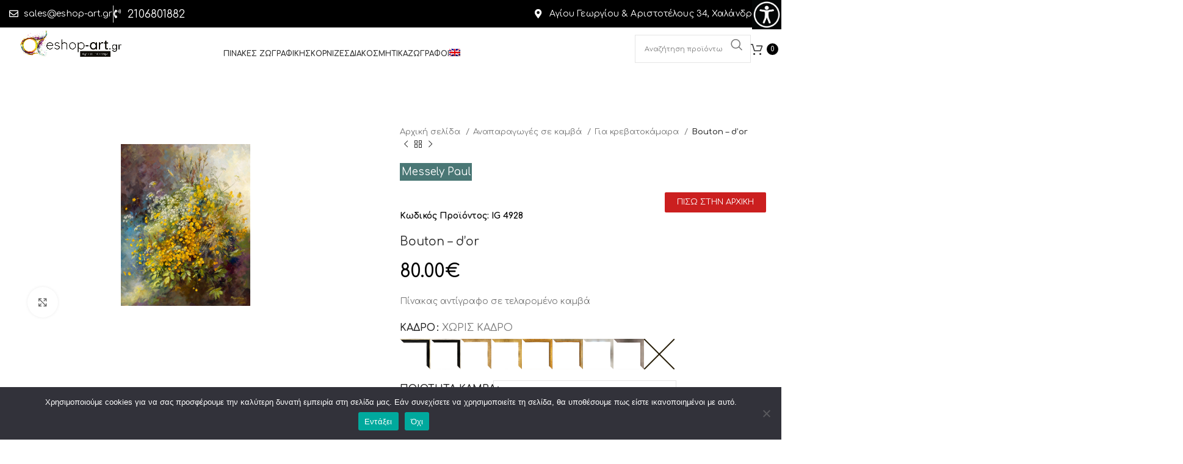

--- FILE ---
content_type: text/html; charset=UTF-8
request_url: https://eshop-art.gr/product/bouton-dor/
body_size: 45435
content:
<!DOCTYPE html>
<html lang="el">
<head>
	<meta charset="UTF-8">
	<link rel="profile" href="https://gmpg.org/xfn/11">
	<link rel="pingback" href="https://eshop-art.gr/xmlrpc.php">

	<title>Bouton &#8211; d&#8217;or &#8211; Eshop Art | ΠΙΝΑΚΕΣ ΖΩΓΡΑΦΙΚΗΣ | ΚΟΡΝΙΖΕΣ | ΕΡΓΑ ΤΕΧΝΗΣ</title>
<meta name='robots' content='max-image-preview:large, max-snippet:-1, max-video-preview:-1' />
	<style>img:is([sizes="auto" i], [sizes^="auto," i]) { contain-intrinsic-size: 3000px 1500px }</style>
	<link rel="alternate" hreflang="en" href="https://eshop-art.gr/product/bouton-dor-2/?lang=en" />
<link rel="alternate" hreflang="el" href="https://eshop-art.gr/product/bouton-dor/" />
<link rel="alternate" hreflang="x-default" href="https://eshop-art.gr/product/bouton-dor/" />

<!-- Google Tag Manager by PYS -->
    <script data-cfasync="false" data-pagespeed-no-defer>
	    window.dataLayerPYS = window.dataLayerPYS || [];
	</script>
<!-- End Google Tag Manager by PYS -->
<!-- Google Tag Manager by PYS -->
<script data-cfasync="false" data-pagespeed-no-defer>
	var pys_datalayer_name = "dataLayer";
	window.dataLayerPYS = window.dataLayerPYS || [];</script> 
<!-- End Google Tag Manager by PYS -->
<!-- Google Tag Manager for WordPress by gtm4wp.com -->
<script data-cfasync="false" data-pagespeed-no-defer>
	var gtm4wp_datalayer_name = "dataLayer";
	var dataLayer = dataLayer || [];

	const gtm4wp_scrollerscript_debugmode         = true;
	const gtm4wp_scrollerscript_callbacktime      = 100;
	const gtm4wp_scrollerscript_readerlocation    = 150;
	const gtm4wp_scrollerscript_contentelementid  = "content";
	const gtm4wp_scrollerscript_scannertime       = 60;
</script>
<!-- End Google Tag Manager for WordPress by gtm4wp.com --><link rel="canonical" href="https://eshop-art.gr/product/bouton-dor/">
<meta name="description" content="Πίνακας αντίγραφο σε τελαρομένο καμβά">
<meta property="og:title" content="Bouton &#8211; d&#8217;or &#8211; Eshop Art | ΠΙΝΑΚΕΣ ΖΩΓΡΑΦΙΚΗΣ | ΚΟΡΝΙΖΕΣ | ΕΡΓΑ ΤΕΧΝΗΣ">
<meta property="og:type" content="product">
<meta property="og:image" content="https://eshop-art.gr/wp-content/uploads/2021/10/Bouton___d_or_4fb614e0687bf.jpg">
<meta property="og:image:width" content="480">
<meta property="og:image:height" content="600">
<meta property="og:image:alt" content="Bouton   d or fbebf">
<meta property="og:description" content="Πίνακας αντίγραφο σε τελαρομένο καμβά">
<meta property="og:url" content="https://eshop-art.gr/product/bouton-dor/">
<meta property="og:locale" content="el">
<meta property="og:site_name" content="Eshop Art | ΠΙΝΑΚΕΣ ΖΩΓΡΑΦΙΚΗΣ | ΚΟΡΝΙΖΕΣ | ΕΡΓΑ ΤΕΧΝΗΣ">
<meta property="article:published_time" content="2021-12-14T16:56:18+02:00">
<meta property="article:modified_time" content="2022-01-23T17:45:30+02:00">
<meta property="og:updated_time" content="2022-01-23T17:45:30+02:00">
<meta property="product:price:amount" content="80">
<meta property="product:price:currency" content="EUR">
<meta property="og:availability" content="instock">
<meta property="og:type" content="product">
<meta name="twitter:card" content="summary_large_image">
<meta name="twitter:image" content="https://eshop-art.gr/wp-content/uploads/2021/10/Bouton___d_or_4fb614e0687bf.jpg">
<link rel='dns-prefetch' href='//fonts.googleapis.com' />
<link rel="alternate" type="application/rss+xml" title="Ροή RSS &raquo; Eshop Art | ΠΙΝΑΚΕΣ ΖΩΓΡΑΦΙΚΗΣ | ΚΟΡΝΙΖΕΣ | ΕΡΓΑ ΤΕΧΝΗΣ" href="https://eshop-art.gr/feed/" />
<link rel="alternate" type="application/rss+xml" title="Ροή Σχολίων &raquo; Eshop Art | ΠΙΝΑΚΕΣ ΖΩΓΡΑΦΙΚΗΣ | ΚΟΡΝΙΖΕΣ | ΕΡΓΑ ΤΕΧΝΗΣ" href="https://eshop-art.gr/comments/feed/" />
<style class='custom-scrollbar' type='text/css'>@media only screen and (min-width: 1px) {#block-13 { max-height: 450px; overflow-y: auto; overflow-x: hidden;}}</style><link rel='stylesheet' id='bootstrap-css' href='https://eshop-art.gr/wp-content/themes/woodmart/css/bootstrap-light.min.css?ver=7.3.2' type='text/css' media='all' />
<link rel='stylesheet' id='woodmart-style-css' href='https://eshop-art.gr/wp-content/themes/woodmart/css/parts/base.min.css?ver=7.3.2' type='text/css' media='all' />
<link rel='stylesheet' id='wd-widget-price-filter-css' href='https://eshop-art.gr/wp-content/themes/woodmart/css/parts/woo-widget-price-filter.min.css?ver=7.3.2' type='text/css' media='all' />
<link rel='stylesheet' id='wp-block-library-css' href='https://eshop-art.gr/wp-includes/css/dist/block-library/style.min.css?ver=6.8.2' type='text/css' media='all' />
<style id='classic-theme-styles-inline-css' type='text/css'>
/*! This file is auto-generated */
.wp-block-button__link{color:#fff;background-color:#32373c;border-radius:9999px;box-shadow:none;text-decoration:none;padding:calc(.667em + 2px) calc(1.333em + 2px);font-size:1.125em}.wp-block-file__button{background:#32373c;color:#fff;text-decoration:none}
</style>
<style id='global-styles-inline-css' type='text/css'>
:root{--wp--preset--aspect-ratio--square: 1;--wp--preset--aspect-ratio--4-3: 4/3;--wp--preset--aspect-ratio--3-4: 3/4;--wp--preset--aspect-ratio--3-2: 3/2;--wp--preset--aspect-ratio--2-3: 2/3;--wp--preset--aspect-ratio--16-9: 16/9;--wp--preset--aspect-ratio--9-16: 9/16;--wp--preset--color--black: #000000;--wp--preset--color--cyan-bluish-gray: #abb8c3;--wp--preset--color--white: #ffffff;--wp--preset--color--pale-pink: #f78da7;--wp--preset--color--vivid-red: #cf2e2e;--wp--preset--color--luminous-vivid-orange: #ff6900;--wp--preset--color--luminous-vivid-amber: #fcb900;--wp--preset--color--light-green-cyan: #7bdcb5;--wp--preset--color--vivid-green-cyan: #00d084;--wp--preset--color--pale-cyan-blue: #8ed1fc;--wp--preset--color--vivid-cyan-blue: #0693e3;--wp--preset--color--vivid-purple: #9b51e0;--wp--preset--gradient--vivid-cyan-blue-to-vivid-purple: linear-gradient(135deg,rgba(6,147,227,1) 0%,rgb(155,81,224) 100%);--wp--preset--gradient--light-green-cyan-to-vivid-green-cyan: linear-gradient(135deg,rgb(122,220,180) 0%,rgb(0,208,130) 100%);--wp--preset--gradient--luminous-vivid-amber-to-luminous-vivid-orange: linear-gradient(135deg,rgba(252,185,0,1) 0%,rgba(255,105,0,1) 100%);--wp--preset--gradient--luminous-vivid-orange-to-vivid-red: linear-gradient(135deg,rgba(255,105,0,1) 0%,rgb(207,46,46) 100%);--wp--preset--gradient--very-light-gray-to-cyan-bluish-gray: linear-gradient(135deg,rgb(238,238,238) 0%,rgb(169,184,195) 100%);--wp--preset--gradient--cool-to-warm-spectrum: linear-gradient(135deg,rgb(74,234,220) 0%,rgb(151,120,209) 20%,rgb(207,42,186) 40%,rgb(238,44,130) 60%,rgb(251,105,98) 80%,rgb(254,248,76) 100%);--wp--preset--gradient--blush-light-purple: linear-gradient(135deg,rgb(255,206,236) 0%,rgb(152,150,240) 100%);--wp--preset--gradient--blush-bordeaux: linear-gradient(135deg,rgb(254,205,165) 0%,rgb(254,45,45) 50%,rgb(107,0,62) 100%);--wp--preset--gradient--luminous-dusk: linear-gradient(135deg,rgb(255,203,112) 0%,rgb(199,81,192) 50%,rgb(65,88,208) 100%);--wp--preset--gradient--pale-ocean: linear-gradient(135deg,rgb(255,245,203) 0%,rgb(182,227,212) 50%,rgb(51,167,181) 100%);--wp--preset--gradient--electric-grass: linear-gradient(135deg,rgb(202,248,128) 0%,rgb(113,206,126) 100%);--wp--preset--gradient--midnight: linear-gradient(135deg,rgb(2,3,129) 0%,rgb(40,116,252) 100%);--wp--preset--font-size--small: 13px;--wp--preset--font-size--medium: 20px;--wp--preset--font-size--large: 36px;--wp--preset--font-size--x-large: 42px;--wp--preset--spacing--20: 0.44rem;--wp--preset--spacing--30: 0.67rem;--wp--preset--spacing--40: 1rem;--wp--preset--spacing--50: 1.5rem;--wp--preset--spacing--60: 2.25rem;--wp--preset--spacing--70: 3.38rem;--wp--preset--spacing--80: 5.06rem;--wp--preset--shadow--natural: 6px 6px 9px rgba(0, 0, 0, 0.2);--wp--preset--shadow--deep: 12px 12px 50px rgba(0, 0, 0, 0.4);--wp--preset--shadow--sharp: 6px 6px 0px rgba(0, 0, 0, 0.2);--wp--preset--shadow--outlined: 6px 6px 0px -3px rgba(255, 255, 255, 1), 6px 6px rgba(0, 0, 0, 1);--wp--preset--shadow--crisp: 6px 6px 0px rgba(0, 0, 0, 1);}:where(.is-layout-flex){gap: 0.5em;}:where(.is-layout-grid){gap: 0.5em;}body .is-layout-flex{display: flex;}.is-layout-flex{flex-wrap: wrap;align-items: center;}.is-layout-flex > :is(*, div){margin: 0;}body .is-layout-grid{display: grid;}.is-layout-grid > :is(*, div){margin: 0;}:where(.wp-block-columns.is-layout-flex){gap: 2em;}:where(.wp-block-columns.is-layout-grid){gap: 2em;}:where(.wp-block-post-template.is-layout-flex){gap: 1.25em;}:where(.wp-block-post-template.is-layout-grid){gap: 1.25em;}.has-black-color{color: var(--wp--preset--color--black) !important;}.has-cyan-bluish-gray-color{color: var(--wp--preset--color--cyan-bluish-gray) !important;}.has-white-color{color: var(--wp--preset--color--white) !important;}.has-pale-pink-color{color: var(--wp--preset--color--pale-pink) !important;}.has-vivid-red-color{color: var(--wp--preset--color--vivid-red) !important;}.has-luminous-vivid-orange-color{color: var(--wp--preset--color--luminous-vivid-orange) !important;}.has-luminous-vivid-amber-color{color: var(--wp--preset--color--luminous-vivid-amber) !important;}.has-light-green-cyan-color{color: var(--wp--preset--color--light-green-cyan) !important;}.has-vivid-green-cyan-color{color: var(--wp--preset--color--vivid-green-cyan) !important;}.has-pale-cyan-blue-color{color: var(--wp--preset--color--pale-cyan-blue) !important;}.has-vivid-cyan-blue-color{color: var(--wp--preset--color--vivid-cyan-blue) !important;}.has-vivid-purple-color{color: var(--wp--preset--color--vivid-purple) !important;}.has-black-background-color{background-color: var(--wp--preset--color--black) !important;}.has-cyan-bluish-gray-background-color{background-color: var(--wp--preset--color--cyan-bluish-gray) !important;}.has-white-background-color{background-color: var(--wp--preset--color--white) !important;}.has-pale-pink-background-color{background-color: var(--wp--preset--color--pale-pink) !important;}.has-vivid-red-background-color{background-color: var(--wp--preset--color--vivid-red) !important;}.has-luminous-vivid-orange-background-color{background-color: var(--wp--preset--color--luminous-vivid-orange) !important;}.has-luminous-vivid-amber-background-color{background-color: var(--wp--preset--color--luminous-vivid-amber) !important;}.has-light-green-cyan-background-color{background-color: var(--wp--preset--color--light-green-cyan) !important;}.has-vivid-green-cyan-background-color{background-color: var(--wp--preset--color--vivid-green-cyan) !important;}.has-pale-cyan-blue-background-color{background-color: var(--wp--preset--color--pale-cyan-blue) !important;}.has-vivid-cyan-blue-background-color{background-color: var(--wp--preset--color--vivid-cyan-blue) !important;}.has-vivid-purple-background-color{background-color: var(--wp--preset--color--vivid-purple) !important;}.has-black-border-color{border-color: var(--wp--preset--color--black) !important;}.has-cyan-bluish-gray-border-color{border-color: var(--wp--preset--color--cyan-bluish-gray) !important;}.has-white-border-color{border-color: var(--wp--preset--color--white) !important;}.has-pale-pink-border-color{border-color: var(--wp--preset--color--pale-pink) !important;}.has-vivid-red-border-color{border-color: var(--wp--preset--color--vivid-red) !important;}.has-luminous-vivid-orange-border-color{border-color: var(--wp--preset--color--luminous-vivid-orange) !important;}.has-luminous-vivid-amber-border-color{border-color: var(--wp--preset--color--luminous-vivid-amber) !important;}.has-light-green-cyan-border-color{border-color: var(--wp--preset--color--light-green-cyan) !important;}.has-vivid-green-cyan-border-color{border-color: var(--wp--preset--color--vivid-green-cyan) !important;}.has-pale-cyan-blue-border-color{border-color: var(--wp--preset--color--pale-cyan-blue) !important;}.has-vivid-cyan-blue-border-color{border-color: var(--wp--preset--color--vivid-cyan-blue) !important;}.has-vivid-purple-border-color{border-color: var(--wp--preset--color--vivid-purple) !important;}.has-vivid-cyan-blue-to-vivid-purple-gradient-background{background: var(--wp--preset--gradient--vivid-cyan-blue-to-vivid-purple) !important;}.has-light-green-cyan-to-vivid-green-cyan-gradient-background{background: var(--wp--preset--gradient--light-green-cyan-to-vivid-green-cyan) !important;}.has-luminous-vivid-amber-to-luminous-vivid-orange-gradient-background{background: var(--wp--preset--gradient--luminous-vivid-amber-to-luminous-vivid-orange) !important;}.has-luminous-vivid-orange-to-vivid-red-gradient-background{background: var(--wp--preset--gradient--luminous-vivid-orange-to-vivid-red) !important;}.has-very-light-gray-to-cyan-bluish-gray-gradient-background{background: var(--wp--preset--gradient--very-light-gray-to-cyan-bluish-gray) !important;}.has-cool-to-warm-spectrum-gradient-background{background: var(--wp--preset--gradient--cool-to-warm-spectrum) !important;}.has-blush-light-purple-gradient-background{background: var(--wp--preset--gradient--blush-light-purple) !important;}.has-blush-bordeaux-gradient-background{background: var(--wp--preset--gradient--blush-bordeaux) !important;}.has-luminous-dusk-gradient-background{background: var(--wp--preset--gradient--luminous-dusk) !important;}.has-pale-ocean-gradient-background{background: var(--wp--preset--gradient--pale-ocean) !important;}.has-electric-grass-gradient-background{background: var(--wp--preset--gradient--electric-grass) !important;}.has-midnight-gradient-background{background: var(--wp--preset--gradient--midnight) !important;}.has-small-font-size{font-size: var(--wp--preset--font-size--small) !important;}.has-medium-font-size{font-size: var(--wp--preset--font-size--medium) !important;}.has-large-font-size{font-size: var(--wp--preset--font-size--large) !important;}.has-x-large-font-size{font-size: var(--wp--preset--font-size--x-large) !important;}
:where(.wp-block-post-template.is-layout-flex){gap: 1.25em;}:where(.wp-block-post-template.is-layout-grid){gap: 1.25em;}
:where(.wp-block-columns.is-layout-flex){gap: 2em;}:where(.wp-block-columns.is-layout-grid){gap: 2em;}
:root :where(.wp-block-pullquote){font-size: 1.5em;line-height: 1.6;}
</style>
<link rel='stylesheet' id='cookie-notice-front-css' href='https://eshop-art.gr/wp-content/plugins/cookie-notice/css/front.min.css?ver=2.5.7' type='text/css' media='all' />
<style id='woocommerce-inline-inline-css' type='text/css'>
.woocommerce form .form-row .required { visibility: visible; }
</style>
<link rel='stylesheet' id='wpah-front-styles-css' href='https://eshop-art.gr/wp-content/plugins/wp-accessibility-helper/assets/css/wp-accessibility-helper.min.css?ver=0.5.9.4' type='text/css' media='all' />
<link rel='stylesheet' id='wpml-legacy-horizontal-list-0-css' href='https://eshop-art.gr/wp-content/plugins/sitepress-multilingual-cms/templates/language-switchers/legacy-list-horizontal/style.min.css?ver=1' type='text/css' media='all' />
<link rel='stylesheet' id='wpml-menu-item-0-css' href='https://eshop-art.gr/wp-content/plugins/sitepress-multilingual-cms/templates/language-switchers/menu-item/style.min.css?ver=1' type='text/css' media='all' />
<link rel='stylesheet' id='malihu-custom-scrollbar-css-css' href='https://eshop-art.gr/wp-content/plugins/custom-scrollbar/asset/malihu-custom-scrollbar-plugin/jquery.mCustomScrollbar.min.css?ver=6.8.2' type='text/css' media='all' />
<link rel='stylesheet' id='brands-styles-css' href='https://eshop-art.gr/wp-content/plugins/woocommerce/assets/css/brands.css?ver=10.1.2' type='text/css' media='all' />
<link rel='stylesheet' id='elementor-frontend-css' href='https://eshop-art.gr/wp-content/plugins/elementor/assets/css/frontend.min.css?ver=3.32.1' type='text/css' media='all' />
<link rel='stylesheet' id='widget-heading-css' href='https://eshop-art.gr/wp-content/plugins/elementor/assets/css/widget-heading.min.css?ver=3.32.1' type='text/css' media='all' />
<link rel='stylesheet' id='widget-form-css' href='https://eshop-art.gr/wp-content/plugins/elementor-pro/assets/css/widget-form.min.css?ver=3.30.0' type='text/css' media='all' />
<link rel='stylesheet' id='widget-image-css' href='https://eshop-art.gr/wp-content/plugins/elementor/assets/css/widget-image.min.css?ver=3.32.1' type='text/css' media='all' />
<link rel='stylesheet' id='widget-icon-list-css' href='https://eshop-art.gr/wp-content/plugins/elementor/assets/css/widget-icon-list.min.css?ver=3.32.1' type='text/css' media='all' />
<link rel='stylesheet' id='widget-social-icons-css' href='https://eshop-art.gr/wp-content/plugins/elementor/assets/css/widget-social-icons.min.css?ver=3.32.1' type='text/css' media='all' />
<link rel='stylesheet' id='e-apple-webkit-css' href='https://eshop-art.gr/wp-content/plugins/elementor/assets/css/conditionals/apple-webkit.min.css?ver=3.32.1' type='text/css' media='all' />
<link rel='stylesheet' id='elementor-icons-css' href='https://eshop-art.gr/wp-content/plugins/elementor/assets/lib/eicons/css/elementor-icons.min.css?ver=5.44.0' type='text/css' media='all' />
<link rel='stylesheet' id='font-awesome-5-all-css' href='https://eshop-art.gr/wp-content/plugins/elementor/assets/lib/font-awesome/css/all.min.css?ver=3.32.1' type='text/css' media='all' />
<link rel='stylesheet' id='font-awesome-4-shim-css' href='https://eshop-art.gr/wp-content/plugins/elementor/assets/lib/font-awesome/css/v4-shims.min.css?ver=3.32.1' type='text/css' media='all' />
<link rel='stylesheet' id='elementor-post-408-css' href='https://eshop-art.gr/wp-content/uploads/elementor/css/post-408.css?ver=1758619832' type='text/css' media='all' />
<link rel='stylesheet' id='wd-widget-wd-recent-posts-css' href='https://eshop-art.gr/wp-content/themes/woodmart/css/parts/widget-wd-recent-posts.min.css?ver=7.3.2' type='text/css' media='all' />
<link rel='stylesheet' id='wd-widget-nav-css' href='https://eshop-art.gr/wp-content/themes/woodmart/css/parts/widget-nav.min.css?ver=7.3.2' type='text/css' media='all' />
<link rel='stylesheet' id='wd-widget-product-cat-css' href='https://eshop-art.gr/wp-content/themes/woodmart/css/parts/woo-widget-product-cat.min.css?ver=7.3.2' type='text/css' media='all' />
<link rel='stylesheet' id='wd-widget-layered-nav-stock-status-css' href='https://eshop-art.gr/wp-content/themes/woodmart/css/parts/woo-widget-layered-nav-stock-status.min.css?ver=7.3.2' type='text/css' media='all' />
<link rel='stylesheet' id='wd-widget-product-list-css' href='https://eshop-art.gr/wp-content/themes/woodmart/css/parts/woo-widget-product-list.min.css?ver=7.3.2' type='text/css' media='all' />
<link rel='stylesheet' id='wd-wp-gutenberg-css' href='https://eshop-art.gr/wp-content/themes/woodmart/css/parts/wp-gutenberg.min.css?ver=7.3.2' type='text/css' media='all' />
<link rel='stylesheet' id='wd-wpml-css' href='https://eshop-art.gr/wp-content/themes/woodmart/css/parts/int-wpml.min.css?ver=7.3.2' type='text/css' media='all' />
<link rel='stylesheet' id='wd-elementor-base-css' href='https://eshop-art.gr/wp-content/themes/woodmart/css/parts/int-elem-base.min.css?ver=7.3.2' type='text/css' media='all' />
<link rel='stylesheet' id='wd-elementor-pro-base-css' href='https://eshop-art.gr/wp-content/themes/woodmart/css/parts/int-elementor-pro.min.css?ver=7.3.2' type='text/css' media='all' />
<link rel='stylesheet' id='wd-woocommerce-base-css' href='https://eshop-art.gr/wp-content/themes/woodmart/css/parts/woocommerce-base.min.css?ver=7.3.2' type='text/css' media='all' />
<link rel='stylesheet' id='wd-mod-star-rating-css' href='https://eshop-art.gr/wp-content/themes/woodmart/css/parts/mod-star-rating.min.css?ver=7.3.2' type='text/css' media='all' />
<link rel='stylesheet' id='wd-woo-el-track-order-css' href='https://eshop-art.gr/wp-content/themes/woodmart/css/parts/woo-el-track-order.min.css?ver=7.3.2' type='text/css' media='all' />
<link rel='stylesheet' id='wd-woo-gutenberg-css' href='https://eshop-art.gr/wp-content/themes/woodmart/css/parts/woo-gutenberg.min.css?ver=7.3.2' type='text/css' media='all' />
<link rel='stylesheet' id='wd-woo-mod-quantity-css' href='https://eshop-art.gr/wp-content/themes/woodmart/css/parts/woo-mod-quantity.min.css?ver=7.3.2' type='text/css' media='all' />
<link rel='stylesheet' id='wd-woo-single-prod-el-base-css' href='https://eshop-art.gr/wp-content/themes/woodmart/css/parts/woo-single-prod-el-base.min.css?ver=7.3.2' type='text/css' media='all' />
<link rel='stylesheet' id='wd-woo-mod-stock-status-css' href='https://eshop-art.gr/wp-content/themes/woodmart/css/parts/woo-mod-stock-status.min.css?ver=7.3.2' type='text/css' media='all' />
<link rel='stylesheet' id='wd-woo-mod-shop-attributes-css' href='https://eshop-art.gr/wp-content/themes/woodmart/css/parts/woo-mod-shop-attributes.min.css?ver=7.3.2' type='text/css' media='all' />
<link rel='stylesheet' id='wd-opt-form-underline-css' href='https://eshop-art.gr/wp-content/themes/woodmart/css/parts/opt-form-underline.min.css?ver=7.3.2' type='text/css' media='all' />
<link rel='stylesheet' id='child-style-css' href='https://eshop-art.gr/wp-content/themes/woodmart-child/style.css?ver=7.3.2' type='text/css' media='all' />
<link rel='stylesheet' id='wd-header-base-css' href='https://eshop-art.gr/wp-content/themes/woodmart/css/parts/header-base.min.css?ver=7.3.2' type='text/css' media='all' />
<link rel='stylesheet' id='wd-mod-tools-css' href='https://eshop-art.gr/wp-content/themes/woodmart/css/parts/mod-tools.min.css?ver=7.3.2' type='text/css' media='all' />
<link rel='stylesheet' id='wd-header-elements-base-css' href='https://eshop-art.gr/wp-content/themes/woodmart/css/parts/header-el-base.min.css?ver=7.3.2' type='text/css' media='all' />
<link rel='stylesheet' id='wd-header-my-account-dropdown-css' href='https://eshop-art.gr/wp-content/themes/woodmart/css/parts/header-el-my-account-dropdown.min.css?ver=7.3.2' type='text/css' media='all' />
<link rel='stylesheet' id='wd-woo-mod-login-form-css' href='https://eshop-art.gr/wp-content/themes/woodmart/css/parts/woo-mod-login-form.min.css?ver=7.3.2' type='text/css' media='all' />
<link rel='stylesheet' id='wd-header-my-account-css' href='https://eshop-art.gr/wp-content/themes/woodmart/css/parts/header-el-my-account.min.css?ver=7.3.2' type='text/css' media='all' />
<link rel='stylesheet' id='wd-header-search-css' href='https://eshop-art.gr/wp-content/themes/woodmart/css/parts/header-el-search.min.css?ver=7.3.2' type='text/css' media='all' />
<link rel='stylesheet' id='wd-header-search-form-css' href='https://eshop-art.gr/wp-content/themes/woodmart/css/parts/header-el-search-form.min.css?ver=7.3.2' type='text/css' media='all' />
<link rel='stylesheet' id='wd-wd-search-results-css' href='https://eshop-art.gr/wp-content/themes/woodmart/css/parts/wd-search-results.min.css?ver=7.3.2' type='text/css' media='all' />
<link rel='stylesheet' id='wd-wd-search-form-css' href='https://eshop-art.gr/wp-content/themes/woodmart/css/parts/wd-search-form.min.css?ver=7.3.2' type='text/css' media='all' />
<link rel='stylesheet' id='wd-header-cart-side-css' href='https://eshop-art.gr/wp-content/themes/woodmart/css/parts/header-el-cart-side.min.css?ver=7.3.2' type='text/css' media='all' />
<link rel='stylesheet' id='wd-header-cart-css' href='https://eshop-art.gr/wp-content/themes/woodmart/css/parts/header-el-cart.min.css?ver=7.3.2' type='text/css' media='all' />
<link rel='stylesheet' id='wd-widget-shopping-cart-css' href='https://eshop-art.gr/wp-content/themes/woodmart/css/parts/woo-widget-shopping-cart.min.css?ver=7.3.2' type='text/css' media='all' />
<link rel='stylesheet' id='wd-woo-single-prod-predefined-css' href='https://eshop-art.gr/wp-content/themes/woodmart/css/parts/woo-single-prod-predefined.min.css?ver=7.3.2' type='text/css' media='all' />
<link rel='stylesheet' id='wd-woo-single-prod-and-quick-view-predefined-css' href='https://eshop-art.gr/wp-content/themes/woodmart/css/parts/woo-single-prod-and-quick-view-predefined.min.css?ver=7.3.2' type='text/css' media='all' />
<link rel='stylesheet' id='wd-woo-single-prod-el-tabs-predefined-css' href='https://eshop-art.gr/wp-content/themes/woodmart/css/parts/woo-single-prod-el-tabs-predefined.min.css?ver=7.3.2' type='text/css' media='all' />
<link rel='stylesheet' id='wd-woo-single-prod-el-gallery-css' href='https://eshop-art.gr/wp-content/themes/woodmart/css/parts/woo-single-prod-el-gallery.min.css?ver=7.3.2' type='text/css' media='all' />
<link rel='stylesheet' id='wd-owl-carousel-css' href='https://eshop-art.gr/wp-content/themes/woodmart/css/parts/lib-owl-carousel.min.css?ver=7.3.2' type='text/css' media='all' />
<link rel='stylesheet' id='wd-photoswipe-css' href='https://eshop-art.gr/wp-content/themes/woodmart/css/parts/lib-photoswipe.min.css?ver=7.3.2' type='text/css' media='all' />
<link rel='stylesheet' id='wd-woo-single-prod-el-navigation-css' href='https://eshop-art.gr/wp-content/themes/woodmart/css/parts/woo-single-prod-el-navigation.min.css?ver=7.3.2' type='text/css' media='all' />
<link rel='stylesheet' id='wd-woo-mod-variation-form-css' href='https://eshop-art.gr/wp-content/themes/woodmart/css/parts/woo-mod-variation-form.min.css?ver=7.3.2' type='text/css' media='all' />
<link rel='stylesheet' id='wd-woo-mod-swatches-base-css' href='https://eshop-art.gr/wp-content/themes/woodmart/css/parts/woo-mod-swatches-base.min.css?ver=7.3.2' type='text/css' media='all' />
<link rel='stylesheet' id='wd-woo-mod-variation-form-single-css' href='https://eshop-art.gr/wp-content/themes/woodmart/css/parts/woo-mod-variation-form-single.min.css?ver=7.3.2' type='text/css' media='all' />
<link rel='stylesheet' id='wd-woo-mod-swatches-style-1-css' href='https://eshop-art.gr/wp-content/themes/woodmart/css/parts/woo-mod-swatches-style-1.min.css?ver=7.3.2' type='text/css' media='all' />
<link rel='stylesheet' id='wd-woo-mod-swatches-dis-1-css' href='https://eshop-art.gr/wp-content/themes/woodmart/css/parts/woo-mod-swatches-dis-style-1.min.css?ver=7.3.2' type='text/css' media='all' />
<link rel='stylesheet' id='wd-tabs-css' href='https://eshop-art.gr/wp-content/themes/woodmart/css/parts/el-tabs.min.css?ver=7.3.2' type='text/css' media='all' />
<link rel='stylesheet' id='wd-woo-single-prod-el-tabs-opt-layout-tabs-css' href='https://eshop-art.gr/wp-content/themes/woodmart/css/parts/woo-single-prod-el-tabs-opt-layout-tabs.min.css?ver=7.3.2' type='text/css' media='all' />
<link rel='stylesheet' id='wd-accordion-css' href='https://eshop-art.gr/wp-content/themes/woodmart/css/parts/el-accordion.min.css?ver=7.3.2' type='text/css' media='all' />
<link rel='stylesheet' id='wd-product-loop-css' href='https://eshop-art.gr/wp-content/themes/woodmart/css/parts/woo-product-loop.min.css?ver=7.3.2' type='text/css' media='all' />
<link rel='stylesheet' id='wd-product-loop-tiled-css' href='https://eshop-art.gr/wp-content/themes/woodmart/css/parts/woo-product-loop-tiled.min.css?ver=7.3.2' type='text/css' media='all' />
<link rel='stylesheet' id='wd-mfp-popup-css' href='https://eshop-art.gr/wp-content/themes/woodmart/css/parts/lib-magnific-popup.min.css?ver=7.3.2' type='text/css' media='all' />
<link rel='stylesheet' id='wd-footer-base-css' href='https://eshop-art.gr/wp-content/themes/woodmart/css/parts/footer-base.min.css?ver=7.3.2' type='text/css' media='all' />
<link rel='stylesheet' id='xts-style-theme_settings_default-css' href='https://eshop-art.gr/wp-content/uploads/2024/12/xts-theme_settings_default-1734958742.css?ver=7.3.2' type='text/css' media='all' />
<link rel='stylesheet' id='xts-google-fonts-css' href='https://fonts.googleapis.com/css?family=Comfortaa%3A400%2C600%2C500%2C700&#038;ver=7.3.2' type='text/css' media='all' />
<link rel='stylesheet' id='elementor-gf-local-opensans-css' href='https://eshop-art.gr/wp-content/uploads/elementor/google-fonts/css/opensans.css?ver=1747231770' type='text/css' media='all' />
<link rel='stylesheet' id='elementor-gf-local-roboto-css' href='https://eshop-art.gr/wp-content/uploads/elementor/google-fonts/css/roboto.css?ver=1747231779' type='text/css' media='all' />
<link rel='stylesheet' id='elementor-icons-shared-0-css' href='https://eshop-art.gr/wp-content/plugins/elementor/assets/lib/font-awesome/css/fontawesome.min.css?ver=5.15.3' type='text/css' media='all' />
<link rel='stylesheet' id='elementor-icons-fa-solid-css' href='https://eshop-art.gr/wp-content/plugins/elementor/assets/lib/font-awesome/css/solid.min.css?ver=5.15.3' type='text/css' media='all' />
<link rel='stylesheet' id='elementor-icons-fa-regular-css' href='https://eshop-art.gr/wp-content/plugins/elementor/assets/lib/font-awesome/css/regular.min.css?ver=5.15.3' type='text/css' media='all' />
<link rel='stylesheet' id='elementor-icons-fa-brands-css' href='https://eshop-art.gr/wp-content/plugins/elementor/assets/lib/font-awesome/css/brands.min.css?ver=5.15.3' type='text/css' media='all' />
<script type="text/javascript" src="https://eshop-art.gr/wp-includes/js/jquery/jquery.min.js?ver=3.7.1" id="jquery-core-js"></script>
<script type="text/javascript" src="https://eshop-art.gr/wp-includes/js/jquery/jquery-migrate.min.js?ver=3.4.1" id="jquery-migrate-js"></script>
<script type="text/javascript" id="cookie-notice-front-js-before">
/* <![CDATA[ */
var cnArgs = {"ajaxUrl":"https:\/\/eshop-art.gr\/wp-admin\/admin-ajax.php","nonce":"13ccb02110","hideEffect":"fade","position":"bottom","onScroll":false,"onScrollOffset":100,"onClick":false,"cookieName":"cookie_notice_accepted","cookieTime":2592000,"cookieTimeRejected":2592000,"globalCookie":false,"redirection":false,"cache":true,"revokeCookies":false,"revokeCookiesOpt":"automatic"};
/* ]]> */
</script>
<script type="text/javascript" src="https://eshop-art.gr/wp-content/plugins/cookie-notice/js/front.min.js?ver=2.5.7" id="cookie-notice-front-js"></script>
<script type="text/javascript" id="jquery-remove-uppercase-accents-js-extra">
/* <![CDATA[ */
var rua = {"accents":[{"original":"\u0386\u0399","convert":"\u0391\u03aa"},{"original":"\u0386\u03a5","convert":"\u0391\u03ab"},{"original":"\u0388\u0399","convert":"\u0395\u03aa"},{"original":"\u038c\u0399","convert":"\u039f\u03aa"},{"original":"\u0388\u03a5","convert":"\u0395\u03ab"},{"original":"\u038c\u03a5","convert":"\u039f\u03ab"},{"original":"\u03ac\u03b9","convert":"\u03b1\u03ca"},{"original":"\u03ad\u03b9","convert":"\u03b5\u03ca"},{"original":"\u0386\u03c5","convert":"\u03b1\u03cb"},{"original":"\u03ac\u03c5","convert":"\u03b1\u03cb"},{"original":"\u03cc\u03b9","convert":"\u03bf\u03ca"},{"original":"\u0388\u03c5","convert":"\u03b5\u03cb"},{"original":"\u03ad\u03c5","convert":"\u03b5\u03cb"},{"original":"\u03cc\u03c5","convert":"\u03bf\u03cb"},{"original":"\u038c\u03c5","convert":"\u03bf\u03cb"},{"original":"\u0386","convert":"\u0391"},{"original":"\u03ac","convert":"\u03b1"},{"original":"\u0388","convert":"\u0395"},{"original":"\u03ad","convert":"\u03b5"},{"original":"\u0389","convert":"\u0397"},{"original":"\u03ae","convert":"\u03b7"},{"original":"\u038a","convert":"\u0399"},{"original":"\u03aa","convert":"\u0399"},{"original":"\u03af","convert":"\u03b9"},{"original":"\u0390","convert":"\u03ca"},{"original":"\u038c","convert":"\u039f"},{"original":"\u03cc","convert":"\u03bf"},{"original":"\u038e","convert":"\u03a5"},{"original":"\u03cd","convert":"\u03c5"},{"original":"\u03b0","convert":"\u03cb"},{"original":"\u038f","convert":"\u03a9"},{"original":"\u03ce","convert":"\u03c9"}],"selectors":"","selAction":""};
/* ]]> */
</script>
<script type="text/javascript" src="https://eshop-art.gr/wp-content/plugins/remove-uppercase-accents/js/jquery.remove-uppercase-accents.js?ver=6.8.2" id="jquery-remove-uppercase-accents-js"></script>
<script type="text/javascript" src="https://eshop-art.gr/wp-content/plugins/woocommerce/assets/js/jquery-blockui/jquery.blockUI.min.js?ver=2.7.0-wc.10.1.2" id="jquery-blockui-js" defer="defer" data-wp-strategy="defer"></script>
<script type="text/javascript" id="wc-add-to-cart-js-extra">
/* <![CDATA[ */
var wc_add_to_cart_params = {"ajax_url":"\/wp-admin\/admin-ajax.php","wc_ajax_url":"\/?wc-ajax=%%endpoint%%","i18n_view_cart":"\u039a\u03b1\u03bb\u03ac\u03b8\u03b9","cart_url":"https:\/\/eshop-art.gr\/cart\/","is_cart":"","cart_redirect_after_add":"no"};
/* ]]> */
</script>
<script type="text/javascript" src="https://eshop-art.gr/wp-content/plugins/woocommerce/assets/js/frontend/add-to-cart.min.js?ver=10.1.2" id="wc-add-to-cart-js" defer="defer" data-wp-strategy="defer"></script>
<script type="text/javascript" id="wc-single-product-js-extra">
/* <![CDATA[ */
var wc_single_product_params = {"i18n_required_rating_text":"\u03a0\u03b1\u03c1\u03b1\u03ba\u03b1\u03bb\u03bf\u03cd\u03bc\u03b5, \u03b5\u03c0\u03b9\u03bb\u03ad\u03be\u03c4\u03b5 \u03bc\u03af\u03b1 \u03b2\u03b1\u03b8\u03bc\u03bf\u03bb\u03bf\u03b3\u03af\u03b1","i18n_rating_options":["1 \u03b1\u03c0\u03cc 5 \u03b1\u03c3\u03c4\u03ad\u03c1\u03b9\u03b1","2 \u03b1\u03c0\u03cc 5 \u03b1\u03c3\u03c4\u03ad\u03c1\u03b9\u03b1","3 \u03b1\u03c0\u03cc 5 \u03b1\u03c3\u03c4\u03ad\u03c1\u03b9\u03b1","4 \u03b1\u03c0\u03cc 5 \u03b1\u03c3\u03c4\u03ad\u03c1\u03b9\u03b1","5 \u03b1\u03c0\u03cc 5 \u03b1\u03c3\u03c4\u03ad\u03c1\u03b9\u03b1"],"i18n_product_gallery_trigger_text":"View full-screen image gallery","review_rating_required":"yes","flexslider":{"rtl":false,"animation":"slide","smoothHeight":true,"directionNav":false,"controlNav":"thumbnails","slideshow":false,"animationSpeed":500,"animationLoop":false,"allowOneSlide":false},"zoom_enabled":"","zoom_options":[],"photoswipe_enabled":"","photoswipe_options":{"shareEl":false,"closeOnScroll":false,"history":false,"hideAnimationDuration":0,"showAnimationDuration":0},"flexslider_enabled":""};
/* ]]> */
</script>
<script type="text/javascript" src="https://eshop-art.gr/wp-content/plugins/woocommerce/assets/js/frontend/single-product.min.js?ver=10.1.2" id="wc-single-product-js" defer="defer" data-wp-strategy="defer"></script>
<script type="text/javascript" src="https://eshop-art.gr/wp-content/plugins/woocommerce/assets/js/js-cookie/js.cookie.min.js?ver=2.1.4-wc.10.1.2" id="js-cookie-js" defer="defer" data-wp-strategy="defer"></script>
<script type="text/javascript" id="woocommerce-js-extra">
/* <![CDATA[ */
var woocommerce_params = {"ajax_url":"\/wp-admin\/admin-ajax.php","wc_ajax_url":"\/?wc-ajax=%%endpoint%%","i18n_password_show":"\u0395\u03bc\u03c6\u03ac\u03bd\u03b9\u03c3\u03b7 \u03c3\u03c5\u03bd\u03b8\u03b7\u03bc\u03b1\u03c4\u03b9\u03ba\u03bf\u03cd","i18n_password_hide":"\u0391\u03c0\u03cc\u03ba\u03c1\u03c5\u03c8\u03b7 \u03c3\u03c5\u03bd\u03b8\u03b7\u03bc\u03b1\u03c4\u03b9\u03ba\u03bf\u03cd"};
/* ]]> */
</script>
<script type="text/javascript" src="https://eshop-art.gr/wp-content/plugins/woocommerce/assets/js/frontend/woocommerce.min.js?ver=10.1.2" id="woocommerce-js" defer="defer" data-wp-strategy="defer"></script>
<script type="text/javascript" src="https://eshop-art.gr/wp-content/plugins/duracelltomi-google-tag-manager/dist/js/analytics-talk-content-tracking.js?ver=1.22.1" id="gtm4wp-scroll-tracking-js"></script>
<script type="text/javascript" src="https://eshop-art.gr/wp-content/plugins/elementor/assets/lib/font-awesome/js/v4-shims.min.js?ver=3.32.1" id="font-awesome-4-shim-js"></script>
<script type="text/javascript" src="https://eshop-art.gr/wp-content/themes/woodmart/js/libs/device.min.js?ver=7.3.2" id="wd-device-library-js"></script>
<script type="text/javascript" src="https://eshop-art.gr/wp-content/themes/woodmart/js/scripts/global/scrollBar.min.js?ver=7.3.2" id="wd-scrollbar-js"></script>
<link rel="https://api.w.org/" href="https://eshop-art.gr/wp-json/" /><link rel="alternate" title="JSON" type="application/json" href="https://eshop-art.gr/wp-json/wp/v2/product/74615" /><link rel="EditURI" type="application/rsd+xml" title="RSD" href="https://eshop-art.gr/xmlrpc.php?rsd" />
<meta name="generator" content="WordPress 6.8.2" />
<meta name="generator" content="WooCommerce 10.1.2" />
<link rel='shortlink' href='https://eshop-art.gr/?p=74615' />
<link rel="alternate" title="oEmbed (JSON)" type="application/json+oembed" href="https://eshop-art.gr/wp-json/oembed/1.0/embed?url=https%3A%2F%2Feshop-art.gr%2Fproduct%2Fbouton-dor%2F" />
<link rel="alternate" title="oEmbed (XML)" type="text/xml+oembed" href="https://eshop-art.gr/wp-json/oembed/1.0/embed?url=https%3A%2F%2Feshop-art.gr%2Fproduct%2Fbouton-dor%2F&#038;format=xml" />
<meta name="generator" content="WPML ver:4.8.1 stt:1,13;" />
<!-- Global site tag (gtag.js) - Google Analytics -->
<script async src="https://www.googletagmanager.com/gtag/js?id=UA-15561524-1&l=dataLayerPYS"></script>
<script>
  window.dataLayerPYS = window.dataLayerPYS || [];
  function gtag(){dataLayerPYS.push(arguments);}
  gtag('js', new Date());
  gtag('config', 'UA-15561524-1');
</script>

<meta name="facebook-domain-verification" content="8un29i5nsk9j3bxguyyjqu04mbeuy4" /><!-- Global site tag (gtag.js) - Google Ads -->
<script async src="https://www.googletagmanager.com/gtag/js?id=AW-10842482472&l=dataLayerPYS"></script>
<script>
  window.dataLayerPYS = window.dataLayerPYS || [];
  function gtag(){dataLayerPYS.push(arguments);}
  gtag('js', new Date());
  gtag('config', 'AW-10842482472');
</script>

<!-- This website runs the Product Feed PRO for WooCommerce by AdTribes.io plugin - version woocommercesea_option_installed_version -->

<!-- Google Tag Manager for WordPress by gtm4wp.com -->
<!-- GTM Container placement set to automatic -->
<script data-cfasync="false" data-pagespeed-no-defer>
	var dataLayer_content = {"pagePostType":"product","pagePostType2":"single-product","pagePostAuthor":"eshop art"};
	dataLayer.push( dataLayer_content );
</script>
<script data-cfasync="false" data-pagespeed-no-defer>
(function(w,d,s,l,i){w[l]=w[l]||[];w[l].push({'gtm.start':
new Date().getTime(),event:'gtm.js'});var f=d.getElementsByTagName(s)[0],
j=d.createElement(s),dl=l!='dataLayer'?'&l='+l:'';j.async=true;j.src=
'//www.googletagmanager.com/gtm.js?id='+i+dl;f.parentNode.insertBefore(j,f);
})(window,document,'script','dataLayer','GTM-T96Z8SV3');
</script>
<!-- End Google Tag Manager for WordPress by gtm4wp.com -->					<meta name="viewport" content="width=device-width, initial-scale=1.0, maximum-scale=1.0, user-scalable=no">
										<noscript><style>.woocommerce-product-gallery{ opacity: 1 !important; }</style></noscript>
	<meta name="generator" content="Elementor 3.32.1; features: additional_custom_breakpoints; settings: css_print_method-external, google_font-enabled, font_display-auto">
			<style>
				.e-con.e-parent:nth-of-type(n+4):not(.e-lazyloaded):not(.e-no-lazyload),
				.e-con.e-parent:nth-of-type(n+4):not(.e-lazyloaded):not(.e-no-lazyload) * {
					background-image: none !important;
				}
				@media screen and (max-height: 1024px) {
					.e-con.e-parent:nth-of-type(n+3):not(.e-lazyloaded):not(.e-no-lazyload),
					.e-con.e-parent:nth-of-type(n+3):not(.e-lazyloaded):not(.e-no-lazyload) * {
						background-image: none !important;
					}
				}
				@media screen and (max-height: 640px) {
					.e-con.e-parent:nth-of-type(n+2):not(.e-lazyloaded):not(.e-no-lazyload),
					.e-con.e-parent:nth-of-type(n+2):not(.e-lazyloaded):not(.e-no-lazyload) * {
						background-image: none !important;
					}
				}
			</style>
			<link rel="icon" href="https://eshop-art.gr/wp-content/uploads/2021/10/cropped-logo_eshopart_fav-32x32.png" sizes="32x32" />
<link rel="icon" href="https://eshop-art.gr/wp-content/uploads/2021/10/cropped-logo_eshopart_fav-192x192.png" sizes="192x192" />
<link rel="apple-touch-icon" href="https://eshop-art.gr/wp-content/uploads/2021/10/cropped-logo_eshopart_fav-180x180.png" />
<meta name="msapplication-TileImage" content="https://eshop-art.gr/wp-content/uploads/2021/10/cropped-logo_eshopart_fav-270x270.png" />
		<style type="text/css" id="wp-custom-css">
			/**/
.woocommerce-product-gallery img {
	max-width: calc(100% - 32px);
}
/* new swatches style square */
.wd-swatches-single div {
	width:50px;
	height:50px;
	border-radius:0 !important;
}

/* menu*/

.wd-logo img{
	max-height: 150px !important;
	margin-top:-7%;
}

.wd-header-nav{
	margin-top:15px;
}

.wd-header-nav a{
	font-size:15px !important;
}

/* Product page */


.tabs-layout-tabs #tab-additional_information .shop_attributes{
	display:none;
}
.additional_information_tab a{
	display:none !important;
}

/* old swatches style */
/* .swatch-on-single.swatch-with-bg{
	width:50px;
	height:50px;
}

.wd-swatch.swatch-with-bg{
	border-radius:0;
}
 */
.product_meta>span a{
	font-size:12px;
	line-height:1.8 !important;
}

.woocommerce-product-attributes-item.woocommerce-product-attributes-item--attribute_pa_kadro{
	display:none !important;
}

.variations_form .variations .value {
    position: relative;
    width: 75%;
    float: left;
}

body .select2-container--default .select2-search--dropdown{
	display:none !important;
}

.woocommerce-checkout .main-page-wrapper{
	margin-top:180px;
}

.woocommerce-cart .main-page-wrapper{
	margin-top:180px;
}

.sidebar-container{
	margin-top:220px;
}

.shop-loop-head{
	margin-top:220px;
}

.labels-rounded .out-of-stock{
	background-color:#000;
	color:#fff;
	padding:0px 5px !important;
	max-width:100px !important;
	border-radius:0;
}

.wd-add-cart-icon{
	display:none;
}

.wd-tab-wrapper div{
	padding:0% 5%;
	line-height:2em !important;
}

/* Contact */
.requestq-form label{
    float: left;
    width: 100%;
    font-weight: 400;
		
}
.requestq-form .fa {
    height: 46px;
    width: 12%;
    text-align: center;
    font-size: 16px;
    border: 1px solid #8f8f8f;
    border-right: 0;
    -webkit-border-radius: 3px 0 0 3px;
    border-radius: 3px 0 0 3px;
    line-height: 44px;
    float: left;
}

form .requestq-form input, form .requestq-form select {
    float: left;
    width: 100% !important;
    padding: 10px !important;
    height: 45px !important;
    -webkit-border-radius: 0 3px 3px 0;
    border-radius: 0 3px 3px 0;
	border: 1px solid #8f8f8f !important;
}

.requestq-form input[type="number"] {
    max-width: 100%;
}

.requestq-form br {
    display: none;
}
.requestq-form .elementor-col-50 {
	
    width: 49% !important;
    display:inline-block;
	margin:5px;
}

.wpcf7-form-control.wpcf7-submit{
	background-color:#000;
	color:#fff !important;
	margin-left:-8px;
	margin-top: 12px;
}

.wpcf7-form-control.wpcf7-submit:hover{
	background-color:#cccccc;
}

form .requestq-form textarea {
    float: left;
    width: 38vw !important;
    padding: 10px !important;
    height: 45px !important;
    -webkit-border-radius: 0 3px 3px 0;
    border-radius: 0 3px 3px 0;
    border: 1px solid #8f8f8f !important;
}



/* footer */

input[type='email']{
	padding:10px !important;
}

/* product list */
[data-id="73349"] .product-image-link{
			margin-right:100px
}

.product-wrapper{
	height:480px !important;
	border:none;
}

.product-grid-item .product-image-link{
	padding-right:60px !important;
	margin-bottom:-40px;
}

.product-element-bottom{
	padding:10px 1px !important;
}

.product-grid-item .wd-entities-title{
	font-size:17px;
}

.product-grid-item .price{
	margin-top:10px;
}

.painters {
	font-size:17px;
	font-weight:200;
	text-align:left;
	margin-bottom:10px;
}

.painters a{
	color:#fff;
	background-color:#4A7775;
	padding: 5px 2.5px;
}

/* custom widget - painters */
li.cat-item ul.children{
	margin-left:12px;
	font-weight:400 !important;
}

/* filter */
.woodmart-woocommerce-layered-nav .swatches-normal .filter-swatch>span{
	width:40px;
	height:40px;
}

.wd-hover-tiled .product-wrapper{
	display: flex;
  justify-content: flex-end;
  flex-direction: column;
	height:800px;
	box-shadow: 0 0 0px rgba(0,0,0,0.12);
}

.product-grid-item .product-image-link img{
margin-bottom:50px;
}

.product-image-wrap{
	margin:20px 140px;
}

.single_add_to_cart_button{
	background-color:#CB1F1F;
}

.sku_wrapper{
	display:none !important;
}

.p_sku{
	font-weight:bold; 
	margin-top:-35px !important;
	color:#000;
	
}

.summary-inner>.price{
	margin-top:5px;
}

.product-share{ 
	display:none;
}

.product_title{
	margin-top:2px;
	font-size:19px;
}

.slider-title{
	text-align:center !important;
}

.slider-title:before{
		display:none;
}

/* wishlist */
#post-267, #post-11, #post-265{
		margin-top:170px;
}

.labels-rounded .out-of-stock {
	
		background-color:#CB1F1F !important;
	}

.cart-widget-side{
	z-index:99999 !important;
}

/* products sliders */
@media screen and (max-width: 600px) {
.wd-hover-tiled .product-wrapper{

	height:450px !important;
	
}
	
	.product-grid-item .product-image-link{
		padding:15px;
	}
	
	.owl-dots .owl-dot span {
    display: block;
    margin: 5px;
    width: 8px;
    height: 8px;
    border: 2px solid var(--color-gray-300);
    border-radius: 50%;
    -webkit-transition: all .25s ease;
    transition: all .25s ease;
}
	
	div[class*="wd-carousel-spacing"] .owl-nav>div[class*="prev"] {
    margin-left: 25px !important;
}
	
	div[class*="wd-carousel-spacing"] .owl-nav>div[class*="next"] {
    margin-left: 25px !important;
}
	
	.product-image-wrap{
	margin:20px 20px;
}
	
	.variations_form .variations .value {
    position: relative;
    width: 100%;
    float: left;
}
	
	.button_back{
		display:none !important;
	}
	
	.painters {
	font-size:17px;
	font-weight:200;
	text-align:left;
	margin-bottom:40px;
}
	
.wd-accordion-title.tab-title-additional_information{
		display:none !important;
	border:0 !important;
	}
	
	.wd-tab-wrapper div{
	padding:0% 0%;
	line-height:2em !important;
}
	
	.requestq-form .elementor-col-50 {
	
    width: 100% !important;
    display:inline-block;
	margin:5px;
}
}

@media only screen and (min-width: 814px) and (max-width: 1024px) {
	
	.wd-hover-tiled .product-wrapper{

	height:450px !important;
	
}
	}

.woof_sid_auto_shortcode.woof{
	display:none;
}

.attribute-diastaseis{
	color:#000;
}

.variations_form .variations .value select{
	max-width:300px;
}

.variations_form select {
	font-weight:bold !important;
	color:#000;
}

.breadcrumbs-location-below_header .single-breadcrumbs-wrapper{
	margin-top:0;
	z-index:9999;
}

.single_variation_wrap .woocommerce-variation-price{
	display:none;
}

.summary-inner .woocommerce-Price-amount.amount{
	font-size:30px !important;
}

.term-description{
	margin-top:180px;
	margin-bottom:-190px !important;
}

.variations_form .variations .value select{
	position:absolute;
	right:1%;
	margin-top:-7%;
	margin-bottom:5% !important;
}

[data-id="83910"] .product-image-link{margin-right:32%;}

[data-id="80536"] .product-image-link{margin-right:35%;}

[data-id="79129"] .product-image-link{margin-right:32%;}

[data-id="75110"] .product-image-link{margin-right:52%;}

[data-id="75109"] .product-image-link{margin-right:52%;}

/* hide categories */
.cat-item-1671, .cat-item-1673, .cat-item-1691{
	display:none !important;
}

.cat-item-1707.cat-parent{
		background-color: #4A7775 !important;
	padding:5px !important;
	margin-left:-5px !important;
}

.cat-item-1707.cat-parent a{
	color:#fff !important;
}

.cat-item-1878{
	background-color: #4A7775 !important;
	padding:5px !important;
	margin-left:-5px !important;
}

.cat-item-1878 a{
	color:#fff !important;
}

.cat-item-1914, .cat-item-1915 , .cat-item-2060{
	display:none !important;
}

.cat-item-1916.cat-parent{
	background-color: #4A7775 !important;
	padding:5px !important;
	margin-left:-5px !important;
}

.cat-item-1916 a{
	color:#fff !important;
}

/*.wd-header-nav{
	margin-top:7%;
}

.whb-general-header .whb-col-right{
	margin-top:2% !important; 
}*/

/* mobile */
@media screen and ( max-width: 600px) {

	.woocommerce-checkout .main-page-wrapper{
		margin-top:80px;
	}

	.woocommerce-cart .main-page-wrapper{
		margin-top:80px;
	}

	.sidebar-container{
		margin-top:220px;
	}

	.shop-loop-head{
		margin-top:280px;
	}
	
	.variations_form .variations .value select{
	position:relative;
	right:1%;
	margin-top:1%;
	margin-bottom:1% !important;
}
	
		div[class*="wd-carousel-spacing"] .owl-nav>div[class*="prev"] {
    margin-left: 35px !important;
}
	
	div[class*="wd-carousel-spacing"] .owl-nav>div[class*="next"] {
    margin-left: 0px !important;
}
}
/* responsive */

@media screen and (min-width: 1181px) and (max-width: 1450px) {
	
	
	.wd-header-nav a{
		 font-size: 12px !important;
	}	
	
	.wd-logo img{
		max-height:90px !important;
	}

	.whb-column .whb-col-right {
			width:25% !important;
	}
	
	[class*="wd-header-search-form"] input[type='text']{
		min-width:195px !important;
		font-size:11px;
	}
}

@media screen and (min-width: 1024px) and (max-width: 1180px) {
	
	
	.wd-header-nav a{
		 font-size: 10px !important;
	}	
	
	.wd-logo img{
		max-height:80px !important;
	}

	.whb-column .whb-col-right {
			width:25% !important;
	}
	
	[class*="wd-header-search-form"] input[type='text']{
		min-width:195px !important;
		font-size:11px;
	}
}


.wc_payment_method.payment_method_vivawallet_native img{
	display:none !important;
}


/* tonoi iphone */
td:before{
 text-transform:capitalize !important;
}


@media only screen and (max-width: 600px) {
	.wd-products-nav.woodmart-products-nav{
		display:none !important;
	}
	
	.p_sku{
		margin-top:20px !important
	}
	
#post-267 .wd-hover-tiled .product-wrapper{
		height: 550px !important
	}
}

#product-75110 .product-image-wrap{
	margin:20px 290px;
}

#product-75109 .product-image-wrap{
	margin:20px 240px;
}

/*wishlist */
.wd-wishlist-heading-wrapper{
	display:none;
}

/* search form */
[class*="wd-header-search-form"] input[type='text'] {
    min-width: 100px !important;
}




		</style>
		<style>
		
		</style>			<style id="wd-style-header_338799-css" data-type="wd-style-header_338799">
				:root{
	--wd-top-bar-h: 45px;
	--wd-top-bar-sm-h: 40px;
	--wd-top-bar-sticky-h: 0.001px;

	--wd-header-general-h: 70px;
	--wd-header-general-sm-h: 60px;
	--wd-header-general-sticky-h: 100px;

	--wd-header-bottom-h: 50px;
	--wd-header-bottom-sm-h: 50px;
	--wd-header-bottom-sticky-h: 50px;

	--wd-header-clone-h: 0.001px;
}

.whb-top-bar .wd-dropdown {
	margin-top: 2.5px;
}

.whb-top-bar .wd-dropdown:after {
	height: 12.5px;
}

.whb-sticked .whb-general-header .wd-dropdown {
	margin-top: 30px;
}

.whb-sticked .whb-general-header .wd-dropdown:after {
	height: 40px;
}

.whb-header-bottom .wd-dropdown {
	margin-top: 5px;
}

.whb-header-bottom .wd-dropdown:after {
	height: 15px;
}

.whb-sticked .whb-header-bottom .wd-dropdown {
	margin-top: 5px;
}

.whb-sticked .whb-header-bottom .wd-dropdown:after {
	height: 15px;
}

.whb-header .whb-header-bottom .wd-header-cats {
	margin-top: -0px;
	margin-bottom: -0px;
	height: calc(100% + 0px);
}


@media (min-width: 1025px) {
		.whb-top-bar-inner {
		height: 45px;
		max-height: 45px;
	}

		.whb-sticked .whb-top-bar-inner {
		height: 40px;
		max-height: 40px;
	}
		
		.whb-general-header-inner {
		height: 70px;
		max-height: 70px;
	}

		.whb-sticked .whb-general-header-inner {
		height: 100px;
		max-height: 100px;
	}
		
		.whb-header-bottom-inner {
		height: 50px;
		max-height: 50px;
	}

		.whb-sticked .whb-header-bottom-inner {
		height: 50px;
		max-height: 50px;
	}
		
	
			.wd-header-overlap .title-size-small {
		padding-top: 185px;
	}

	.wd-header-overlap .title-size-default {
		padding-top: 225px;
	}

	.wd-header-overlap .title-size-large {
		padding-top: 265px;
	}

		.wd-header-overlap .without-title.title-size-small {
		padding-top: 165px;
	}

	.wd-header-overlap .without-title.title-size-default {
		padding-top: 200px;
	}

	.wd-header-overlap .without-title.title-size-large {
		padding-top: 225px;
	}

		.single-product .whb-overcontent:not(.whb-custom-header) {
		padding-top: 165px;
	}
	}

@media (max-width: 1024px) {
		.whb-top-bar-inner {
		height: 40px;
		max-height: 40px;
	}
	
		.whb-general-header-inner {
		height: 60px;
		max-height: 60px;
	}
	
		.whb-header-bottom-inner {
		height: 50px;
		max-height: 50px;
	}
	
	
			.wd-header-overlap .page-title {
		padding-top: 165px;
	}

		.wd-header-overlap .without-title.title-shop {
		padding-top: 150px;
	}

		.single-product .whb-overcontent:not(.whb-custom-header) {
		padding-top: 150px;
	}
	}
		
.whb-top-bar {
	background-color: rgba(0, 0, 0, 1);
}
.whb-general-header-inner {  }
.whb-header-bottom {
	background-color: rgba(255, 255, 255, 1);
}
			</style>
			</head>

<body class="wp-singular product-template-default single single-product postid-74615 wp-theme-woodmart wp-child-theme-woodmart-child theme-woodmart cookies-not-set woocommerce woocommerce-page woocommerce-no-js chrome osx wp-accessibility-helper accessibility-contrast_mode_on wah_fstype_rem accessibility-location-right wrapper-wide form-style-underlined  woodmart-product-design-default categories-accordion-on woodmart-archive-shop woodmart-ajax-shop-on offcanvas-sidebar-mobile offcanvas-sidebar-tablet wd-header-overlap elementor-default">
			<script type="text/javascript" id="wd-flicker-fix">// Flicker fix.</script>
<!-- GTM Container placement set to automatic -->
<!-- Google Tag Manager (noscript) -->
				<noscript><iframe src="https://www.googletagmanager.com/ns.html?id=GTM-T96Z8SV3" height="0" width="0" style="display:none;visibility:hidden" aria-hidden="true"></iframe></noscript>
<!-- End Google Tag Manager (noscript) -->	
	
	<div class="website-wrapper">
									<header class="whb-header whb-header_338799 whb-overcontent whb-sticky-shadow whb-scroll-stick whb-sticky-real">
					<div class="whb-main-header">
	
<div class="whb-row whb-top-bar whb-not-sticky-row whb-with-bg whb-without-border whb-color-light whb-flex-equal-sides">
	<div class="container">
		<div class="whb-flex-row whb-top-bar-inner">
			<div class="whb-column whb-col-left whb-visible-lg">
	<div class="wd-header-html">			<link rel="stylesheet" id="elementor-post-39876-css" href="https://eshop-art.gr/wp-content/uploads/elementor/css/post-39876.css?ver=1758619832" type="text/css" media="all">
					<div data-elementor-type="wp-post" data-elementor-id="39876" class="elementor elementor-39876" data-elementor-post-type="cms_block">
						<section class="elementor-section elementor-top-section elementor-element elementor-element-f7e6acd elementor-section-boxed elementor-section-height-default elementor-section-height-default wd-section-disabled" data-id="f7e6acd" data-element_type="section" data-settings="{&quot;background_background&quot;:&quot;classic&quot;}">
						<div class="elementor-container elementor-column-gap-default">
					<div class="elementor-column elementor-col-100 elementor-top-column elementor-element elementor-element-a592208" data-id="a592208" data-element_type="column">
			<div class="elementor-widget-wrap elementor-element-populated">
						<div class="elementor-element elementor-element-045b589 elementor-icon-list--layout-inline elementor-align-left elementor-list-item-link-full_width elementor-widget elementor-widget-icon-list" data-id="045b589" data-element_type="widget" data-widget_type="icon-list.default">
				<div class="elementor-widget-container">
							<ul class="elementor-icon-list-items elementor-inline-items">
							<li class="elementor-icon-list-item elementor-inline-item">
											<a href="mailto:sales@eshop-art.gr">

												<span class="elementor-icon-list-icon">
							<i aria-hidden="true" class="far fa-envelope"></i>						</span>
										<span class="elementor-icon-list-text"> sales@eshop-art.gr</span>
											</a>
									</li>
								<li class="elementor-icon-list-item elementor-inline-item">
											<a href="tel:2106801882">

												<span class="elementor-icon-list-icon">
							<i aria-hidden="true" class="fas fa-phone-volume"></i>						</span>
										<span class="elementor-icon-list-text"><span style="font-size:18px">2106801882</span></span>
											</a>
									</li>
						</ul>
						</div>
				</div>
					</div>
		</div>
					</div>
		</section>
				</div>
		</div>
</div>
<div class="whb-column whb-col-center whb-visible-lg whb-empty-column">
	</div>
<div class="whb-column whb-col-right whb-visible-lg">
	<div class="wd-header-html">			<link rel="stylesheet" id="elementor-post-40076-css" href="https://eshop-art.gr/wp-content/uploads/elementor/css/post-40076.css?ver=1758619832" type="text/css" media="all">
					<div data-elementor-type="wp-post" data-elementor-id="40076" class="elementor elementor-40076" data-elementor-post-type="cms_block">
						<section class="elementor-section elementor-top-section elementor-element elementor-element-8d5e921 elementor-section-boxed elementor-section-height-default elementor-section-height-default wd-section-disabled" data-id="8d5e921" data-element_type="section">
						<div class="elementor-container elementor-column-gap-default">
					<div class="elementor-column elementor-col-100 elementor-top-column elementor-element elementor-element-5f2cbbf" data-id="5f2cbbf" data-element_type="column">
			<div class="elementor-widget-wrap elementor-element-populated">
						<div class="elementor-element elementor-element-5ca477e elementor-icon-list--layout-inline elementor-align-right elementor-list-item-link-full_width elementor-widget elementor-widget-icon-list" data-id="5ca477e" data-element_type="widget" data-widget_type="icon-list.default">
				<div class="elementor-widget-container">
							<ul class="elementor-icon-list-items elementor-inline-items">
							<li class="elementor-icon-list-item elementor-inline-item">
											<a href="https://www.google.com/maps/place/%CE%A0%CE%B9%CE%BD%CE%B1%CE%BA%CE%B5%CF%82+ESHOP-ART/@38.021201,23.80262,13z/data=!4m13!1m7!3m6!1s0x14a198f90def6645:0x7c904c1dbda49d1b!2zzpHPgc65z4PPhM6_z4TOrc67zr_Phc-CIDM0LCDOp86xzrvOrM69zrTPgc65IDE1MiAzNA!3b1!8m2!3d38.0212011!4d23.8026196!3m4!1s0x14a198f7809b49eb:0xadc7e8fd7d28d542!8m2!3d38.0211842!4d23.8026643?hl=el" target="_blank">

												<span class="elementor-icon-list-icon">
							<i aria-hidden="true" class="fas fa-map-marker-alt"></i>						</span>
										<span class="elementor-icon-list-text">Αγίου Γεωργίου &amp; Αριστοτέλους 34, Χαλάνδρι</span>
											</a>
									</li>
						</ul>
						</div>
				</div>
					</div>
		</div>
					</div>
		</section>
				</div>
		</div>
<div class="wd-header-my-account wd-tools-element wd-event-hover wd-design-1 wd-account-style-icon whb-g8wwwjd00t47vm5sdbla">
			<a href="https://eshop-art.gr/my-account/" title="Ο λογαριασμός μου">
			
				<span class="wd-tools-icon">
									</span>
				<span class="wd-tools-text">
				Σύνδεση / Εγγραφή			</span>

					</a>

		
					<div class="wd-dropdown wd-dropdown-register">
						<div class="login-dropdown-inner woocommerce">
							<span class="wd-heading"><span class="title">Είσοδος</span><a class="create-account-link" href="https://eshop-art.gr/my-account/?action=register">Δημιουργία λογαριασμού</a></span>
										<form method="post" class="login woocommerce-form woocommerce-form-login
						" action="https://eshop-art.gr/my-account/" 			>

				
				
				<p class="woocommerce-FormRow woocommerce-FormRow--wide form-row form-row-wide form-row-username">
					<label for="username">Όνομα χρήστη ή διεύθυνση email&nbsp;<span class="required">*</span></label>
					<input type="text" class="woocommerce-Input woocommerce-Input--text input-text" name="username" id="username" value="" />				</p>
				<p class="woocommerce-FormRow woocommerce-FormRow--wide form-row form-row-wide form-row-password">
					<label for="password">Κωδικός πρόσβασης&nbsp;<span class="required">*</span></label>
					<input class="woocommerce-Input woocommerce-Input--text input-text" type="password" name="password" id="password" autocomplete="current-password" />
				</p>

				
				<p class="form-row">
					<input type="hidden" id="woocommerce-login-nonce" name="woocommerce-login-nonce" value="0394e93c0d" /><input type="hidden" name="_wp_http_referer" value="/product/bouton-dor/" />										<button type="submit" class="button woocommerce-button woocommerce-form-login__submit" name="login" value="Σύνδεση">Σύνδεση</button>
				</p>

				<p class="login-form-footer">
					<a href="https://eshop-art.gr/my-account/lost-password/" class="woocommerce-LostPassword lost_password">Χάσατε τον κωδικό πρόσβασής σας;</a>
					<label class="woocommerce-form__label woocommerce-form__label-for-checkbox woocommerce-form-login__rememberme">
						<input class="woocommerce-form__input woocommerce-form__input-checkbox" name="rememberme" type="checkbox" value="forever" title="Θυμήσου με" aria-label="Θυμήσου με" /> <span>Θυμήσου με</span>
					</label>
				</p>

				
							</form>

		
						</div>
					</div>
					</div>

<div class="wd-header-wishlist wd-tools-element wd-style-icon wd-design-2 whb-nw21oy429cnh9rmrxd2s" title="Η λίστα επιθυμιών μου">
	<a href="https://eshop-art.gr/wishlist/">
		
			<span class="wd-tools-icon">
				
							</span>

			<span class="wd-tools-text">
				Λίστα επιθυμιών			</span>

			</a>
</div>
</div>
<div class="whb-column whb-col-mobile whb-hidden-lg">
	<div class="wd-header-html">			<link rel="stylesheet" id="elementor-post-88923-css" href="https://eshop-art.gr/wp-content/uploads/elementor/css/post-88923.css?ver=1758619832" type="text/css" media="all">
					<div data-elementor-type="wp-post" data-elementor-id="88923" class="elementor elementor-88923" data-elementor-post-type="cms_block">
						<section class="elementor-section elementor-top-section elementor-element elementor-element-d3dd573 elementor-section-boxed elementor-section-height-default elementor-section-height-default wd-section-disabled" data-id="d3dd573" data-element_type="section" data-settings="{&quot;background_background&quot;:&quot;classic&quot;}">
						<div class="elementor-container elementor-column-gap-default">
					<div class="elementor-column elementor-col-100 elementor-top-column elementor-element elementor-element-bc74764" data-id="bc74764" data-element_type="column">
			<div class="elementor-widget-wrap elementor-element-populated">
						<div class="elementor-element elementor-element-24ae3a9 elementor-icon-list--layout-inline elementor-align-left elementor-list-item-link-full_width elementor-widget elementor-widget-icon-list" data-id="24ae3a9" data-element_type="widget" data-widget_type="icon-list.default">
				<div class="elementor-widget-container">
							<ul class="elementor-icon-list-items elementor-inline-items">
							<li class="elementor-icon-list-item elementor-inline-item">
											<a href="mailto:sales@eshop-art.gr">

												<span class="elementor-icon-list-icon">
							<i aria-hidden="true" class="far fa-envelope"></i>						</span>
										<span class="elementor-icon-list-text"> sales@eshop-art.gr</span>
											</a>
									</li>
						</ul>
						</div>
				</div>
					</div>
		</div>
					</div>
		</section>
				</div>
		</div>
</div>
		</div>
	</div>
</div>

<div class="whb-row whb-general-header whb-sticky-row whb-without-bg whb-without-border whb-color-dark whb-flex-equal-sides">
	<div class="container">
		<div class="whb-flex-row whb-general-header-inner">
			<div class="whb-column whb-col-left whb-visible-lg">
	<div class="site-logo">
	<a href="https://eshop-art.gr/" class="wd-logo wd-main-logo" rel="home">
		<img src="https://eshop-art.gr/wp-content/uploads/2021/10/logo_eshopart.png" alt="Eshop Art | ΠΙΝΑΚΕΣ ΖΩΓΡΑΦΙΚΗΣ | ΚΟΡΝΙΖΕΣ | ΕΡΓΑ ΤΕΧΝΗΣ" style="max-width: 500px;" />	</a>
	</div>
</div>
<div class="whb-column whb-col-center whb-visible-lg">
	<div class="wd-header-nav wd-header-main-nav text-center wd-design-1" role="navigation" aria-label="Main navigation">
	<ul id="menu-main-menu-gr" class="menu wd-nav wd-nav-main wd-style-default wd-gap-s"><li id="menu-item-39930" class="menu-item menu-item-type-custom menu-item-object-custom menu-item-39930 item-level-0 menu-mega-dropdown wd-event-hover menu-item-has-children" ><a href="#" class="woodmart-nav-link"><span class="nav-link-text">ΠΙΝΑΚΕΣ ΖΩΓΡΑΦΙΚΗΣ</span></a>
<div class="wd-dropdown-menu wd-dropdown wd-design-full-width color-scheme-dark">

<div class="container">
			<link rel="stylesheet" id="elementor-post-39985-css" href="https://eshop-art.gr/wp-content/uploads/elementor/css/post-39985.css?ver=1758619833" type="text/css" media="all">
					<div data-elementor-type="wp-post" data-elementor-id="39985" class="elementor elementor-39985" data-elementor-post-type="cms_block">
						<section class="elementor-section elementor-top-section elementor-element elementor-element-d9ebd7c elementor-section-full_width elementor-section-height-default elementor-section-height-default wd-section-disabled" data-id="d9ebd7c" data-element_type="section">
						<div class="elementor-container elementor-column-gap-no">
					<div class="elementor-column elementor-col-25 elementor-top-column elementor-element elementor-element-d1b282b" data-id="d1b282b" data-element_type="column">
			<div class="elementor-widget-wrap elementor-element-populated">
						<div class="elementor-element elementor-element-a9571a8 elementor-widget elementor-widget-heading" data-id="a9571a8" data-element_type="widget" data-widget_type="heading.default">
				<div class="elementor-widget-container">
					<h2 class="elementor-heading-title elementor-size-default"><a href="https://eshop-art.gr/product-category/aythentika/">ΑΥΘΕΝΤΙΚΑ</a></h2>				</div>
				</div>
				<div class="elementor-element elementor-element-8f040df elementor-widget-divider--view-line_text elementor-widget-divider--element-align-center elementor-widget elementor-widget-divider" data-id="8f040df" data-element_type="widget" data-widget_type="divider.default">
				<div class="elementor-widget-container">
							<div class="elementor-divider">
			<span class="elementor-divider-separator">
						</span>
		</div>
						</div>
				</div>
				<section class="elementor-section elementor-inner-section elementor-element elementor-element-90e44da elementor-section-boxed elementor-section-height-default elementor-section-height-default wd-section-disabled" data-id="90e44da" data-element_type="section">
						<div class="elementor-container elementor-column-gap-default">
					<div class="elementor-column elementor-col-50 elementor-inner-column elementor-element elementor-element-c569c6d" data-id="c569c6d" data-element_type="column">
			<div class="elementor-widget-wrap elementor-element-populated">
						<div class="elementor-element elementor-element-b7fabb0 elementor-icon-list--layout-traditional elementor-list-item-link-full_width elementor-widget elementor-widget-icon-list" data-id="b7fabb0" data-element_type="widget" data-widget_type="icon-list.default">
				<div class="elementor-widget-container">
							<ul class="elementor-icon-list-items">
							<li class="elementor-icon-list-item">
											<a href="https://eshop-art.gr/product-category/aythentika/klasika-aythentika/">

											<span class="elementor-icon-list-text">Κλασσικά</span>
											</a>
									</li>
								<li class="elementor-icon-list-item">
											<a href="https://eshop-art.gr/product-category/aythentika/monternoi-pinakes-aythentika/">

											<span class="elementor-icon-list-text">Μοντέρνοι Πίνακες </span>
											</a>
									</li>
								<li class="elementor-icon-list-item">
											<a href="https://eshop-art.gr/product-category/aythentika/loyloydia-aythentika/">

											<span class="elementor-icon-list-text">Λουλούδια </span>
											</a>
									</li>
								<li class="elementor-icon-list-item">
											<a href="https://eshop-art.gr/product-category/aythentika/topia-aythentika/">

											<span class="elementor-icon-list-text">Τοπία</span>
											</a>
									</li>
								<li class="elementor-icon-list-item">
											<a href="https://eshop-art.gr/product-category/aythentika/figoyres-aythentika/">

											<span class="elementor-icon-list-text">Φιγούρες</span>
											</a>
									</li>
								<li class="elementor-icon-list-item">
											<a href="https://eshop-art.gr/product-category/aythentika/nekri-fysi-aythentika/">

											<span class="elementor-icon-list-text">Νεκρή Φύση</span>
											</a>
									</li>
						</ul>
						</div>
				</div>
					</div>
		</div>
				<div class="elementor-column elementor-col-50 elementor-inner-column elementor-element elementor-element-ab4139f" data-id="ab4139f" data-element_type="column">
			<div class="elementor-widget-wrap elementor-element-populated">
						<div class="elementor-element elementor-element-74273d3 elementor-icon-list--layout-traditional elementor-list-item-link-full_width elementor-widget elementor-widget-icon-list" data-id="74273d3" data-element_type="widget" data-widget_type="icon-list.default">
				<div class="elementor-widget-container">
							<ul class="elementor-icon-list-items">
							<li class="elementor-icon-list-item">
											<a href="https://eshop-art.gr/product-category/aythentika/prosopografia/">

											<span class="elementor-icon-list-text">Προσωπογραφία</span>
											</a>
									</li>
								<li class="elementor-icon-list-item">
											<a href="https://eshop-art.gr/product-category/aythentika/elies/">

											<span class="elementor-icon-list-text">Ελιές</span>
											</a>
									</li>
								<li class="elementor-icon-list-item">
											<a href="https://eshop-art.gr/product-category/aythentika/rodia/">

											<span class="elementor-icon-list-text">Ρόδια</span>
											</a>
									</li>
								<li class="elementor-icon-list-item">
											<a href="https://eshop-art.gr/product-category/aythentika/thalassa-aythentika/">

											<span class="elementor-icon-list-text">Θάλασσα</span>
											</a>
									</li>
								<li class="elementor-icon-list-item">
											<a href="https://eshop-art.gr/product-category/aythentika/aloga/">

											<span class="elementor-icon-list-text"> Άλογα</span>
											</a>
									</li>
						</ul>
						</div>
				</div>
					</div>
		</div>
					</div>
		</section>
					</div>
		</div>
				<div class="elementor-column elementor-col-25 elementor-top-column elementor-element elementor-element-b215009" data-id="b215009" data-element_type="column">
			<div class="elementor-widget-wrap elementor-element-populated">
						<div class="elementor-element elementor-element-d97d524 elementor-widget elementor-widget-heading" data-id="d97d524" data-element_type="widget" data-widget_type="heading.default">
				<div class="elementor-widget-container">
					<h2 class="elementor-heading-title elementor-size-default"><a href="https://eshop-art.gr/product-category/anaparagoges-se-kamva/">ΑΝΑΠΑΡΑΓΩΓΕΣ ΣΕ ΚΑΜΒΑ</a></h2>				</div>
				</div>
				<div class="elementor-element elementor-element-f705341 elementor-widget-divider--view-line_text elementor-widget-divider--element-align-center elementor-widget elementor-widget-divider" data-id="f705341" data-element_type="widget" data-widget_type="divider.default">
				<div class="elementor-widget-container">
							<div class="elementor-divider">
			<span class="elementor-divider-separator">
						</span>
		</div>
						</div>
				</div>
				<section class="elementor-section elementor-inner-section elementor-element elementor-element-d350452 elementor-section-boxed elementor-section-height-default elementor-section-height-default wd-section-disabled" data-id="d350452" data-element_type="section">
						<div class="elementor-container elementor-column-gap-default">
					<div class="elementor-column elementor-col-50 elementor-inner-column elementor-element elementor-element-f2ec787" data-id="f2ec787" data-element_type="column">
			<div class="elementor-widget-wrap elementor-element-populated">
						<div class="elementor-element elementor-element-39a344f elementor-icon-list--layout-traditional elementor-list-item-link-full_width elementor-widget elementor-widget-icon-list" data-id="39a344f" data-element_type="widget" data-widget_type="icon-list.default">
				<div class="elementor-widget-container">
							<ul class="elementor-icon-list-items">
							<li class="elementor-icon-list-item">
											<a href="https://eshop-art.gr/product-category/anaparagoges-se-kamva/klasika/">

											<span class="elementor-icon-list-text">Κλασσικά </span>
											</a>
									</li>
								<li class="elementor-icon-list-item">
											<a href="https://eshop-art.gr/product-category/anaparagoges-se-kamva/monternoi-pinakes/">

											<span class="elementor-icon-list-text">Μοντέρνοι</span>
											</a>
									</li>
								<li class="elementor-icon-list-item">
											<a href="https://eshop-art.gr/product-category/anaparagoges-se-kamva/topia/">

											<span class="elementor-icon-list-text">Τοπία</span>
											</a>
									</li>
								<li class="elementor-icon-list-item">
											<a href="https://eshop-art.gr/product-category/anaparagoges-se-kamva/loyloydia/">

											<span class="elementor-icon-list-text">Λουλούδια</span>
											</a>
									</li>
								<li class="elementor-icon-list-item">
											<a href="https://eshop-art.gr/product-category/anaparagoges-se-kamva/figoyres/">

											<span class="elementor-icon-list-text">Φιγούρες</span>
											</a>
									</li>
								<li class="elementor-icon-list-item">
											<a href="https://eshop-art.gr/product-category/anaparagoges-se-kamva/ethnik/">

											<span class="elementor-icon-list-text">Έθνικ</span>
											</a>
									</li>
								<li class="elementor-icon-list-item">
											<a href="https://eshop-art.gr/product-category/anaparagoges-se-kamva/pop-art/">

											<span class="elementor-icon-list-text">Pop Art </span>
											</a>
									</li>
								<li class="elementor-icon-list-item">
											<a href="https://eshop-art.gr/product-category/anaparagoges-se-kamva/dentra/">

											<span class="elementor-icon-list-text">Δέντρα</span>
											</a>
									</li>
								<li class="elementor-icon-list-item">
											<a href="https://eshop-art.gr/product-category/anaparagoges-se-kamva/aspromayroi/">

											<span class="elementor-icon-list-text">Ασπρόμαυροι</span>
											</a>
									</li>
						</ul>
						</div>
				</div>
					</div>
		</div>
				<div class="elementor-column elementor-col-50 elementor-inner-column elementor-element elementor-element-53a738e" data-id="53a738e" data-element_type="column">
			<div class="elementor-widget-wrap elementor-element-populated">
						<div class="elementor-element elementor-element-a453264 elementor-icon-list--layout-traditional elementor-list-item-link-full_width elementor-widget elementor-widget-icon-list" data-id="a453264" data-element_type="widget" data-widget_type="icon-list.default">
				<div class="elementor-widget-container">
							<ul class="elementor-icon-list-items">
							<li class="elementor-icon-list-item">
											<a href="https://eshop-art.gr/product-category/anaparagoges-se-kamva/poleis/">

											<span class="elementor-icon-list-text">Πόλεις</span>
											</a>
									</li>
								<li class="elementor-icon-list-item">
											<a href="https://eshop-art.gr/product-category/anaparagoges-se-kamva/nekri-fysi/">

											<span class="elementor-icon-list-text">Νέκρη Φύση</span>
											</a>
									</li>
								<li class="elementor-icon-list-item">
											<a href="https://eshop-art.gr/product-category/anaparagoges-se-kamva/zoa/">

											<span class="elementor-icon-list-text">Ζώα</span>
											</a>
									</li>
								<li class="elementor-icon-list-item">
											<a href="https://eshop-art.gr/product-category/anaparagoges-se-kamva/fotografika/">

											<span class="elementor-icon-list-text">Φωτογραφικά</span>
											</a>
									</li>
								<li class="elementor-icon-list-item">
											<a href="https://eshop-art.gr/product-category/anaparagoges-se-kamva/paidika/">

											<span class="elementor-icon-list-text">Παιδικά</span>
											</a>
									</li>
								<li class="elementor-icon-list-item">
											<a href="https://eshop-art.gr/product-category/anaparagoges-se-kamva/chartes/">

											<span class="elementor-icon-list-text">Χάρτες</span>
											</a>
									</li>
								<li class="elementor-icon-list-item">
											<a href="https://eshop-art.gr/product-category/anaparagoges-se-kamva/mpaleto-choros/">

											<span class="elementor-icon-list-text">Μπαλέτο – Χορός</span>
											</a>
									</li>
								<li class="elementor-icon-list-item">
											<a href="https://eshop-art.gr/product-category/anaparagoges-se-kamva/kafes-pota/">

											<span class="elementor-icon-list-text">Καφές – Ποτά</span>
											</a>
									</li>
								<li class="elementor-icon-list-item">
											<a href="https://eshop-art.gr/product-category/anaparagoges-se-kamva/thalassa/">

											<span class="elementor-icon-list-text"> Θάλασσα</span>
											</a>
									</li>
						</ul>
						</div>
				</div>
					</div>
		</div>
					</div>
		</section>
					</div>
		</div>
				<div class="elementor-column elementor-col-25 elementor-top-column elementor-element elementor-element-0293193" data-id="0293193" data-element_type="column">
			<div class="elementor-widget-wrap elementor-element-populated">
						<div class="elementor-element elementor-element-985e3d7 elementor-widget elementor-widget-image" data-id="985e3d7" data-element_type="widget" data-widget_type="image.default">
				<div class="elementor-widget-container">
															<img fetchpriority="high" width="667" height="676" src="https://eshop-art.gr/wp-content/uploads/2021/12/1642.jpg" class="attachment-full size-full wp-image-70874" alt="1642" srcset="https://eshop-art.gr/wp-content/uploads/2021/12/1642.jpg 667w, https://eshop-art.gr/wp-content/uploads/2021/12/1642-296x300.jpg 296w, https://eshop-art.gr/wp-content/uploads/2021/12/1642-150x152.jpg 150w" sizes="(max-width: 667px) 100vw, 667px" />															</div>
				</div>
					</div>
		</div>
				<div class="elementor-column elementor-col-25 elementor-top-column elementor-element elementor-element-091673f" data-id="091673f" data-element_type="column">
			<div class="elementor-widget-wrap elementor-element-populated">
						<div class="elementor-element elementor-element-f0a664c elementor-widget elementor-widget-image" data-id="f0a664c" data-element_type="widget" data-widget_type="image.default">
				<div class="elementor-widget-container">
															<img width="300" height="300" src="https://eshop-art.gr/wp-content/uploads/2021/10/5e8d92c8c9e4f-300x300-1.jpg" class="attachment-full size-full wp-image-40007" alt="edccef" srcset="https://eshop-art.gr/wp-content/uploads/2021/10/5e8d92c8c9e4f-300x300-1.jpg 300w, https://eshop-art.gr/wp-content/uploads/2021/10/5e8d92c8c9e4f-300x300-1-150x150.jpg 150w" sizes="(max-width: 300px) 100vw, 300px" />															</div>
				</div>
					</div>
		</div>
					</div>
		</section>
				</div>
		
</div>

</div>
</li>
<li id="menu-item-39931" class="menu-item menu-item-type-custom menu-item-object-custom menu-item-39931 item-level-0 menu-simple-dropdown wd-event-hover" ><a href="https://eshop-art.gr/product-category/kornizes/" class="woodmart-nav-link"><span class="nav-link-text">ΚΟΡΝΙΖΕΣ</span></a></li>
<li id="menu-item-39932" class="menu-item menu-item-type-custom menu-item-object-custom menu-item-39932 item-level-0 menu-simple-dropdown wd-event-hover" ><a href="https://eshop-art.gr/product-category/diakosmitika-eikastika-dora/" class="woodmart-nav-link"><span class="nav-link-text">ΔΙΑΚΟΣΜΗΤΙΚΑ</span></a></li>
<li id="menu-item-39933" class="menu-item menu-item-type-custom menu-item-object-custom menu-item-39933 item-level-0 menu-mega-dropdown wd-event-hover menu-item-has-children" ><a href="#" class="woodmart-nav-link"><span class="nav-link-text">ΖΩΓΡΑΦΟΙ</span></a>
<div class="wd-dropdown-menu wd-dropdown wd-design-full-width color-scheme-dark">

<div class="container">
			<link rel="stylesheet" id="elementor-post-40086-css" href="https://eshop-art.gr/wp-content/uploads/elementor/css/post-40086.css?ver=1758619833" type="text/css" media="all">
					<div data-elementor-type="wp-post" data-elementor-id="40086" class="elementor elementor-40086" data-elementor-post-type="cms_block">
						<section class="elementor-section elementor-top-section elementor-element elementor-element-d9ebd7c elementor-section-full_width elementor-section-height-default elementor-section-height-default wd-section-disabled" data-id="d9ebd7c" data-element_type="section">
						<div class="elementor-container elementor-column-gap-wide">
					<div class="elementor-column elementor-col-50 elementor-top-column elementor-element elementor-element-d1b282b" data-id="d1b282b" data-element_type="column">
			<div class="elementor-widget-wrap elementor-element-populated">
						<div class="elementor-element elementor-element-a9571a8 elementor-widget elementor-widget-heading" data-id="a9571a8" data-element_type="widget" data-widget_type="heading.default">
				<div class="elementor-widget-container">
					<h2 class="elementor-heading-title elementor-size-default">ΕΛΛΗΝΕΣ ΖΩΓΡΑΦΟΙ</h2>				</div>
				</div>
				<div class="elementor-element elementor-element-8f040df elementor-widget-divider--view-line_text elementor-widget-divider--element-align-center elementor-widget elementor-widget-divider" data-id="8f040df" data-element_type="widget" data-widget_type="divider.default">
				<div class="elementor-widget-container">
							<div class="elementor-divider">
			<span class="elementor-divider-separator">
						</span>
		</div>
						</div>
				</div>
				<section class="elementor-section elementor-inner-section elementor-element elementor-element-62c06be elementor-section-boxed elementor-section-height-default elementor-section-height-default wd-section-disabled" data-id="62c06be" data-element_type="section">
						<div class="elementor-container elementor-column-gap-default">
					<div class="elementor-column elementor-col-100 elementor-inner-column elementor-element elementor-element-d8f8edc" data-id="d8f8edc" data-element_type="column">
			<div class="elementor-widget-wrap elementor-element-populated">
							<link rel="stylesheet" id="wd-mod-animations-keyframes-css" href="https://eshop-art.gr/wp-content/themes/woodmart/css/parts/mod-animations-keyframes.min.css?ver=7.3.2" type="text/css" media="all" /> 					<div class="elementor-element elementor-element-64cbc4c elementor-widget elementor-widget-image" data-id="64cbc4c" data-element_type="widget" data-settings="{&quot;_animation&quot;:&quot;none&quot;}" data-widget_type="image.default">
				<div class="elementor-widget-container">
																<a href="https://eshop-art.gr/painters/ellines-zografoi/">
							<img width="870" height="510" src="https://eshop-art.gr/wp-content/uploads/2021/10/zografoi.jpg" class="attachment-full size-full wp-image-40149" alt="zografoi" srcset="https://eshop-art.gr/wp-content/uploads/2021/10/zografoi.jpg 870w, https://eshop-art.gr/wp-content/uploads/2021/10/zografoi-300x176.jpg 300w, https://eshop-art.gr/wp-content/uploads/2021/10/zografoi-768x450.jpg 768w, https://eshop-art.gr/wp-content/uploads/2021/10/zografoi-800x469.jpg 800w, https://eshop-art.gr/wp-content/uploads/2021/10/zografoi-150x88.jpg 150w" sizes="(max-width: 870px) 100vw, 870px" />								</a>
															</div>
				</div>
					</div>
		</div>
					</div>
		</section>
					</div>
		</div>
				<div class="elementor-column elementor-col-50 elementor-top-column elementor-element elementor-element-2754452" data-id="2754452" data-element_type="column">
			<div class="elementor-widget-wrap elementor-element-populated">
						<div class="elementor-element elementor-element-ea3f917 elementor-widget elementor-widget-heading" data-id="ea3f917" data-element_type="widget" data-widget_type="heading.default">
				<div class="elementor-widget-container">
					<h2 class="elementor-heading-title elementor-size-default">ΞΕΝΟΙ ΖΩΓΡΑΦΟΙ</h2>				</div>
				</div>
				<div class="elementor-element elementor-element-1d5229a elementor-widget-divider--view-line_text elementor-widget-divider--element-align-center elementor-widget elementor-widget-divider" data-id="1d5229a" data-element_type="widget" data-widget_type="divider.default">
				<div class="elementor-widget-container">
							<div class="elementor-divider">
			<span class="elementor-divider-separator">
						</span>
		</div>
						</div>
				</div>
				<section class="elementor-section elementor-inner-section elementor-element elementor-element-2b591c6 elementor-section-boxed elementor-section-height-default elementor-section-height-default wd-section-disabled" data-id="2b591c6" data-element_type="section">
						<div class="elementor-container elementor-column-gap-default">
					<div class="elementor-column elementor-col-100 elementor-inner-column elementor-element elementor-element-167becd" data-id="167becd" data-element_type="column">
			<div class="elementor-widget-wrap elementor-element-populated">
						<div class="elementor-element elementor-element-c622781 elementor-widget elementor-widget-image" data-id="c622781" data-element_type="widget" data-widget_type="image.default">
				<div class="elementor-widget-container">
																<a href="https://eshop-art.gr/painters/xenoi-zografoi/">
							<img loading="lazy" width="870" height="510" src="https://eshop-art.gr/wp-content/uploads/2021/10/proteinomena.jpg" class="attachment-full size-full wp-image-40151" alt="proteinomena" srcset="https://eshop-art.gr/wp-content/uploads/2021/10/proteinomena.jpg 870w, https://eshop-art.gr/wp-content/uploads/2021/10/proteinomena-300x176.jpg 300w, https://eshop-art.gr/wp-content/uploads/2021/10/proteinomena-768x450.jpg 768w, https://eshop-art.gr/wp-content/uploads/2021/10/proteinomena-800x469.jpg 800w, https://eshop-art.gr/wp-content/uploads/2021/10/proteinomena-150x88.jpg 150w" sizes="(max-width: 870px) 100vw, 870px" />								</a>
															</div>
				</div>
					</div>
		</div>
					</div>
		</section>
					</div>
		</div>
					</div>
		</section>
				</div>
		
</div>

</div>
</li>
<li id="menu-item-wpml-ls-916-en" class="menu-item wpml-ls-slot-916 wpml-ls-item wpml-ls-item-en wpml-ls-menu-item wpml-ls-first-item wpml-ls-last-item menu-item-type-wpml_ls_menu_item menu-item-object-wpml_ls_menu_item menu-item-wpml-ls-916-en item-level-0 menu-simple-dropdown wd-event-hover" ><a title="Αλλαγή σε " href="https://eshop-art.gr/product/bouton-dor-2/?lang=en" aria-label="Αλλαγή σε " role="menuitem" class="woodmart-nav-link"><span class="nav-link-text"><img
            class="wpml-ls-flag"
            src="https://eshop-art.gr/wp-content/plugins/sitepress-multilingual-cms/res/flags/en.png"
            alt="Αγγλικά"
            
            
    /></span></a></li>
</ul></div><!--END MAIN-NAV-->
</div>
<div class="whb-column whb-col-right whb-visible-lg">
	<div class="whb-space-element " style="width:140px;"></div>			<div class="wd-search-form wd-header-search-form wd-display-form whb-byuwf52twgalsziyn4o8">
				
				
				<form role="search" method="get" class="searchform  wd-style-default wd-cat-style-bordered woodmart-ajax-search" action="https://eshop-art.gr/"  data-thumbnail="1" data-price="1" data-post_type="product" data-count="20" data-sku="0" data-symbols_count="3">
					<input type="text" class="s" placeholder="Αναζήτηση προϊόντων" value="" name="s" aria-label="Αναζήτηση" title="Αναζήτηση προϊόντων" required/>
					<input type="hidden" name="post_type" value="product">
										<button type="submit" class="searchsubmit">
						<span>
							Search						</span>
											</button>
				<input type='hidden' name='lang' value='el' /></form>

				
				
									<div class="search-results-wrapper">
						<div class="wd-dropdown-results wd-scroll wd-dropdown">
							<div class="wd-scroll-content"></div>
						</div>
					</div>
				
				
							</div>
		
<div class="wd-header-cart wd-tools-element wd-design-4 cart-widget-opener whb-wuxqjzzoophihrrirots">
	<a href="https://eshop-art.gr/cart/" title="Καλάθι αγορών">
		
			<span class="wd-tools-icon">
															<span class="wd-cart-number wd-tools-count">0 <span>items</span></span>
									</span>
			<span class="wd-tools-text">
				
										<span class="wd-cart-subtotal"><span class="woocommerce-Price-amount amount"><bdi>0.00<span class="woocommerce-Price-currencySymbol">&euro;</span></bdi></span></span>
					</span>

			</a>
	</div>
</div>
<div class="whb-column whb-mobile-left whb-hidden-lg">
	<div class="wd-tools-element wd-header-mobile-nav wd-style-icon wd-design-1 whb-bzsfvy4irdgki8uavwcl">
	<a href="#" rel="nofollow" aria-label="Open mobile menu">
		
		<span class="wd-tools-icon">
					</span>

		<span class="wd-tools-text">Menu</span>

			</a>
</div><!--END wd-header-mobile-nav--></div>
<div class="whb-column whb-mobile-center whb-hidden-lg">
	<div class="site-logo wd-switch-logo">
	<a href="https://eshop-art.gr/" class="wd-logo wd-main-logo" rel="home">
		<img src="https://eshop-art.gr/wp-content/uploads/2021/10/logo_eshopart.png" alt="Eshop Art | ΠΙΝΑΚΕΣ ΖΩΓΡΑΦΙΚΗΣ | ΚΟΡΝΙΖΕΣ | ΕΡΓΑ ΤΕΧΝΗΣ" style="max-width: 181px;" />	</a>
					<a href="https://eshop-art.gr/" class="wd-logo wd-sticky-logo" rel="home">
			<img src="https://eshop-art.gr/wp-content/uploads/2021/10/logo_eshopart.png" alt="Eshop Art | ΠΙΝΑΚΕΣ ΖΩΓΡΑΦΙΚΗΣ | ΚΟΡΝΙΖΕΣ | ΕΡΓΑ ΤΕΧΝΗΣ" style="max-width: 150px;" />		</a>
	</div>
</div>
<div class="whb-column whb-mobile-right whb-hidden-lg">
	
<div class="wd-header-cart wd-tools-element wd-design-4 cart-widget-opener whb-vbchjj91jzgzh98m5vzl">
	<a href="https://eshop-art.gr/cart/" title="Καλάθι αγορών">
		
			<span class="wd-tools-icon">
															<span class="wd-cart-number wd-tools-count">0 <span>items</span></span>
									</span>
			<span class="wd-tools-text">
				
										<span class="wd-cart-subtotal"><span class="woocommerce-Price-amount amount"><bdi>0.00<span class="woocommerce-Price-currencySymbol">&euro;</span></bdi></span></span>
					</span>

			</a>
	</div>
</div>
		</div>
	</div>
</div>
</div>
				</header>
			
								<div class="main-page-wrapper">
		
		<script>var woodmart_wpml_js_data = {"languages":{"en":{"code":"en","id":"1","native_name":"English","major":"1","active":0,"default_locale":"en_US","encode_url":"0","tag":"en","missing":0,"translated_name":"\u0391\u03b3\u03b3\u03bb\u03b9\u03ba\u03ac","url":"https:\/\/eshop-art.gr\/product\/bouton-dor-2\/?lang=en","country_flag_url":"https:\/\/eshop-art.gr\/wp-content\/plugins\/sitepress-multilingual-cms\/res\/flags\/en.png","language_code":"en"},"el":{"code":"el","id":"13","native_name":"\u0395\u03bb\u03bb\u03b7\u03bd\u03b9\u03ba\u03ac","major":"0","active":"1","default_locale":"el","encode_url":"0","tag":"el","missing":0,"translated_name":"\u0395\u03bb\u03bb\u03b7\u03bd\u03b9\u03ba\u03ac","url":"https:\/\/eshop-art.gr\/product\/bouton-dor\/","country_flag_url":"https:\/\/eshop-art.gr\/wp-content\/plugins\/sitepress-multilingual-cms\/res\/flags\/el.png","language_code":"el"}}}</script>
		<!-- MAIN CONTENT AREA -->
				<div class="container-fluid">
			<div class="row content-layout-wrapper align-items-start">
				
	<div class="site-content shop-content-area col-12 breadcrumbs-location-summary wd-builder-off" role="main">
	
		

<div class="container">
	</div>


<div id="product-74615" class="single-product-page single-product-content product-design-default tabs-location-standard tabs-type-tabs meta-location-add_to_cart reviews-location-tabs product-no-bg product type-product post-74615 status-publish first instock product_cat-anaparagoges-se-kamva product_cat-gia-krevatokamara-anaparagwges product_cat-gia-to-saloni-anaparagwges product_cat-loyloydia has-post-thumbnail purchasable product-type-variable has-default-attributes">

	<div class="container">

		<div class="woocommerce-notices-wrapper"></div>
		<div class="row product-image-summary-wrap">
			<div class="product-image-summary col-lg-12 col-12 col-md-12">
				<div class="row product-image-summary-inner">
					<div class="col-lg-6 col-12 col-md-6 product-images" >
						<div class="product-images-inner">
							<div class="woocommerce-product-gallery woocommerce-product-gallery--with-images woocommerce-product-gallery--columns-4 images  thumbs-position-bottom images row image-action-none" style="opacity: 0; transition: opacity .25s ease-in-out;">
	
	<div class="col-12">
		
		<figure class="woocommerce-product-gallery__wrapper owl-items-lg-1 owl-items-md-1 owl-items-sm-1 owl-items-xs-1 owl-carousel wd-owl" data-hide_pagination_control="yes">
			<div class="product-image-wrap"><figure data-thumb="https://eshop-art.gr/wp-content/uploads/2021/10/Bouton___d_or_4fb614e0687bf-150x188.jpg" class="woocommerce-product-gallery__image"><a data-elementor-open-lightbox="no" href="https://eshop-art.gr/wp-content/uploads/2021/10/Bouton___d_or_4fb614e0687bf.jpg"><img loading="lazy" width="480" height="600" src="https://eshop-art.gr/wp-content/uploads/2021/10/Bouton___d_or_4fb614e0687bf.jpg" class="wp-post-image wp-post-image" alt="Bouton   d or fbebf" title="Bouton___d_or_4fb614e0687bf" data-caption="" data-src="https://eshop-art.gr/wp-content/uploads/2021/10/Bouton___d_or_4fb614e0687bf.jpg" data-large_image="https://eshop-art.gr/wp-content/uploads/2021/10/Bouton___d_or_4fb614e0687bf.jpg" data-large_image_width="480" data-large_image_height="600" decoding="async" srcset="https://eshop-art.gr/wp-content/uploads/2021/10/Bouton___d_or_4fb614e0687bf.jpg 480w, https://eshop-art.gr/wp-content/uploads/2021/10/Bouton___d_or_4fb614e0687bf-150x188.jpg 150w, https://eshop-art.gr/wp-content/uploads/2021/10/Bouton___d_or_4fb614e0687bf-240x300.jpg 240w" sizes="(max-width: 480px) 100vw, 480px" /></a></figure></div>
					</figure>

					<div class="product-additional-galleries">
					<div class="wd-show-product-gallery-wrap wd-action-btn wd-style-icon-bg-text wd-gallery-btn"><a href="#" rel="nofollow" class="woodmart-show-product-gallery"><span>Click to enlarge</span></a></div>
					</div>
			</div>

					<div class="col-12">
			<div class="thumbnails owl-carousel owl-items-lg-4 owl-items-md-4 owl-items-sm-4 owl-items-xs-3 wd-owl" data-desktop="4" data-tablet="4" data-mobile="3">
							</div>
		</div>
	</div>
						</div>
					</div>
										<div class="col-lg-6 col-12 col-md-6 text-left summary entry-summary">
						<div class="summary-inner set-mb-l reset-last-child">
															<div class="single-breadcrumbs-wrapper">
									<div class="single-breadcrumbs">
																					<div class="wd-breadcrumbs">
												<nav class="woocommerce-breadcrumb" aria-label="Breadcrumb">				<a href="https://eshop-art.gr" class="breadcrumb-link">
					Αρχική σελίδα				</a>
							<a href="https://eshop-art.gr/product-category/anaparagoges-se-kamva/" class="breadcrumb-link">
					Αναπαραγωγές σε καμβά				</a>
							<a href="https://eshop-art.gr/product-category/anaparagoges-se-kamva/gia-krevatokamara-anaparagwges/" class="breadcrumb-link breadcrumb-link-last">
					Για κρεβατοκάμαρα				</a>
							<span class="breadcrumb-last">
					Bouton &#8211; d&#8217;or				</span>
			</nav>											</div>
																															
<div class="wd-products-nav">
			<div class="wd-event-hover">
			<a class="wd-product-nav-btn wd-btn-prev" href="https://eshop-art.gr/product/borgo-degli-ulivi/" aria-label="Previous product"></a>

			<div class="wd-dropdown">
				<a href="https://eshop-art.gr/product/borgo-degli-ulivi/" class="wd-product-nav-thumb">
					<img loading="lazy" width="600" height="451" src="https://eshop-art.gr/wp-content/uploads/2021/11/Borgo_degli_uliv_555725fe8fe4b.jpg" class="attachment-woocommerce_thumbnail size-woocommerce_thumbnail" alt="Borgo degli uliv fefeb" decoding="async" srcset="https://eshop-art.gr/wp-content/uploads/2021/11/Borgo_degli_uliv_555725fe8fe4b.jpg 600w, https://eshop-art.gr/wp-content/uploads/2021/11/Borgo_degli_uliv_555725fe8fe4b-300x226.jpg 300w, https://eshop-art.gr/wp-content/uploads/2021/11/Borgo_degli_uliv_555725fe8fe4b-150x113.jpg 150w" sizes="(max-width: 600px) 100vw, 600px" />				</a>

				<div class="wd-product-nav-desc">
					<a href="https://eshop-art.gr/product/borgo-degli-ulivi/" class="wd-entities-title">
						Borgo degli ulivi					</a>

					<span class="price">
						<span class="woocommerce-Price-amount amount" aria-hidden="true">145.00<span class="woocommerce-Price-currencySymbol">&euro;</span></span> <span aria-hidden="true">&ndash;</span> <span class="woocommerce-Price-amount amount" aria-hidden="true">295.00<span class="woocommerce-Price-currencySymbol">&euro;</span></span><span class="screen-reader-text">Price range: 145.00&euro; through 295.00&euro;</span>					</span>
				</div>
			</div>
		</div>
	
	<a href="https://eshop-art.gr/shop/" class="wd-product-nav-btn wd-btn-back">
		<span>
			Back to products		</span>
	</a>

			<div class="wd-event-hover">
			<a class="wd-product-nav-btn wd-btn-next" href="https://eshop-art.gr/product/cafe-al-jardi/" aria-label="Next product"></a>

			<div class="wd-dropdown">
				<a href="https://eshop-art.gr/product/cafe-al-jardi/" class="wd-product-nav-thumb">
					<img loading="lazy" width="552" height="545" src="https://eshop-art.gr/wp-content/uploads/2021/10/Cafe_al_jardi_5087d0c6d9996.jpg" class="attachment-woocommerce_thumbnail size-woocommerce_thumbnail" alt="Cafe al jardi dcd" decoding="async" srcset="https://eshop-art.gr/wp-content/uploads/2021/10/Cafe_al_jardi_5087d0c6d9996.jpg 552w, https://eshop-art.gr/wp-content/uploads/2021/10/Cafe_al_jardi_5087d0c6d9996-150x148.jpg 150w, https://eshop-art.gr/wp-content/uploads/2021/10/Cafe_al_jardi_5087d0c6d9996-300x296.jpg 300w" sizes="(max-width: 552px) 100vw, 552px" />				</a>

				<div class="wd-product-nav-desc">
					<a href="https://eshop-art.gr/product/cafe-al-jardi/" class="wd-entities-title">
						Cafe al jardi					</a>

					<span class="price">
						<span class="woocommerce-Price-amount amount" aria-hidden="true">190.00<span class="woocommerce-Price-currencySymbol">&euro;</span></span> <span aria-hidden="true">&ndash;</span> <span class="woocommerce-Price-amount amount" aria-hidden="true">290.00<span class="woocommerce-Price-currencySymbol">&euro;</span></span><span class="screen-reader-text">Price range: 190.00&euro; through 290.00&euro;</span>					</span>
				</div>
			</div>
		</div>
	</div>
																			</div>
								</div>
							
							<div class ="painters"><a href="https://eshop-art.gr/painters/messely-paul">Messely Paul</a></div>		<div data-elementor-type="wp-post" data-elementor-id="40104" class="elementor elementor-40104" data-elementor-post-type="cms_block">
						<section class="elementor-section elementor-top-section elementor-element elementor-element-4fb7035 button_back elementor-section-boxed elementor-section-height-default elementor-section-height-default wd-section-disabled" data-id="4fb7035" data-element_type="section">
						<div class="elementor-container elementor-column-gap-default">
					<div class="elementor-column elementor-col-100 elementor-top-column elementor-element elementor-element-ffbfb85" data-id="ffbfb85" data-element_type="column">
			<div class="elementor-widget-wrap elementor-element-populated">
						<div class="elementor-element elementor-element-a85d783 elementor-align-right elementor-widget elementor-widget-button" data-id="a85d783" data-element_type="widget" data-widget_type="button.default">
				<div class="elementor-widget-container">
									<div class="elementor-button-wrapper">
					<a class="elementor-button elementor-button-link elementor-size-xs" href="https://eshop-art.gr/">
						<span class="elementor-button-content-wrapper">
									<span class="elementor-button-text">ΠΙΣΩ ΣΤΗΝ ΑΡΧΙΚΗ</span>
					</span>
					</a>
				</div>
								</div>
				</div>
					</div>
		</div>
					</div>
		</section>
				</div>
					<div class="p_sku"><span>Κωδικός Προϊόντος: </span>IG 4928</div>
<h1 class="product_title entry-title wd-entities-title">
	
	Bouton &#8211; d&#8217;or
	</h1>
<p class="price"><span class="woocommerce-Price-amount amount" aria-hidden="true"><bdi>80.00<span class="woocommerce-Price-currencySymbol">&euro;</span></bdi></span> <span aria-hidden="true">&ndash;</span> <span class="woocommerce-Price-amount amount" aria-hidden="true"><bdi>120.00<span class="woocommerce-Price-currencySymbol">&euro;</span></bdi></span><span class="screen-reader-text">Price range: 80.00&euro; through 120.00&euro;</span></p>
<style> .product-image-wrap{margin:5% 30%;}</style>    <style>
      .woocommerce-variation-price {
        display: none;
      }
    </style>
    <script>
      jQuery(document).ready(function($) {
        var priceselector = '.product p.price';
        var originalprice = $(priceselector).html();

        $( document ).on('show_variation', function() {
          $(priceselector).html($('.single_variation .woocommerce-variation-price').html());
        });
        $( document ).on('hide_variation', function() {
          $(priceselector).html(originalprice);
        });
      });
    </script>
  <div class="woocommerce-product-details__short-description">
	<p>Πίνακας αντίγραφο σε τελαρομένο καμβά</p>
</div>
					
<form class="variations_form cart wd-swatches-name wd-reset-side-lg wd-reset-bottom-md wd-label-top-md wd-label-top-lg" action="https://eshop-art.gr/product/bouton-dor/" method="post" enctype='multipart/form-data' data-product_id="74615" data-product_variations="[{&quot;attributes&quot;:{&quot;attribute_pa_kadro&quot;:&quot;choris-kadro&quot;,&quot;attribute_pa_poiotita-kamva&quot;:&quot;cheiropoiitos-kamvas-me-spatoyla&quot;,&quot;attribute_pa_diastaseis&quot;:&quot;40-x-50cm-m-x-y&quot;,&quot;attribute_pa_telaro&quot;:&quot;box&quot;},&quot;availability_html&quot;:&quot;&lt;p class=\&quot;stock in-stock wd-style-default\&quot;&gt;999 \u03c3\u03b5 \u03b1\u03c0\u03cc\u03b8\u03b5\u03bc\u03b1&lt;\/p&gt;\n&quot;,&quot;backorders_allowed&quot;:false,&quot;dimensions&quot;:{&quot;length&quot;:&quot;&quot;,&quot;width&quot;:&quot;&quot;,&quot;height&quot;:&quot;&quot;},&quot;dimensions_html&quot;:&quot;\u039c\/\u0394&quot;,&quot;display_price&quot;:90,&quot;display_regular_price&quot;:90,&quot;image&quot;:{&quot;title&quot;:&quot;Bouton___d_or_4fb614e0687bf&quot;,&quot;caption&quot;:&quot;&quot;,&quot;url&quot;:&quot;https:\/\/eshop-art.gr\/wp-content\/uploads\/2021\/10\/Bouton___d_or_4fb614e0687bf.jpg&quot;,&quot;alt&quot;:&quot;Bouton   d or fbebf&quot;,&quot;src&quot;:&quot;https:\/\/eshop-art.gr\/wp-content\/uploads\/2021\/10\/Bouton___d_or_4fb614e0687bf.jpg&quot;,&quot;srcset&quot;:&quot;https:\/\/eshop-art.gr\/wp-content\/uploads\/2021\/10\/Bouton___d_or_4fb614e0687bf.jpg 480w, https:\/\/eshop-art.gr\/wp-content\/uploads\/2021\/10\/Bouton___d_or_4fb614e0687bf-150x188.jpg 150w, https:\/\/eshop-art.gr\/wp-content\/uploads\/2021\/10\/Bouton___d_or_4fb614e0687bf-240x300.jpg 240w&quot;,&quot;sizes&quot;:&quot;(max-width: 480px) 100vw, 480px&quot;,&quot;full_src&quot;:&quot;https:\/\/eshop-art.gr\/wp-content\/uploads\/2021\/10\/Bouton___d_or_4fb614e0687bf.jpg&quot;,&quot;full_src_w&quot;:480,&quot;full_src_h&quot;:600,&quot;gallery_thumbnail_src&quot;:&quot;https:\/\/eshop-art.gr\/wp-content\/uploads\/2021\/10\/Bouton___d_or_4fb614e0687bf-150x188.jpg&quot;,&quot;gallery_thumbnail_src_w&quot;:150,&quot;gallery_thumbnail_src_h&quot;:188,&quot;thumb_src&quot;:&quot;https:\/\/eshop-art.gr\/wp-content\/uploads\/2021\/10\/Bouton___d_or_4fb614e0687bf.jpg&quot;,&quot;thumb_src_w&quot;:480,&quot;thumb_src_h&quot;:600,&quot;src_w&quot;:480,&quot;src_h&quot;:600},&quot;image_id&quot;:21245,&quot;is_downloadable&quot;:false,&quot;is_in_stock&quot;:true,&quot;is_purchasable&quot;:true,&quot;is_sold_individually&quot;:&quot;no&quot;,&quot;is_virtual&quot;:false,&quot;max_qty&quot;:999,&quot;min_qty&quot;:1,&quot;price_html&quot;:&quot;&lt;span class=\&quot;price\&quot;&gt;&lt;span class=\&quot;woocommerce-Price-amount amount\&quot;&gt;&lt;bdi&gt;90.00&lt;span class=\&quot;woocommerce-Price-currencySymbol\&quot;&gt;&amp;euro;&lt;\/span&gt;&lt;\/bdi&gt;&lt;\/span&gt;&lt;\/span&gt;&quot;,&quot;sku&quot;:&quot;6e13588be2be&quot;,&quot;variation_description&quot;:&quot;&quot;,&quot;variation_id&quot;:74625,&quot;variation_is_active&quot;:true,&quot;variation_is_visible&quot;:true,&quot;weight&quot;:&quot;&quot;,&quot;weight_html&quot;:&quot;\u039c\/\u0394&quot;,&quot;additional_variation_images_default&quot;:[{&quot;width&quot;:480,&quot;height&quot;:600,&quot;src&quot;:&quot;https:\/\/eshop-art.gr\/wp-content\/uploads\/2021\/10\/Bouton___d_or_4fb614e0687bf.jpg&quot;,&quot;full_src&quot;:&quot;https:\/\/eshop-art.gr\/wp-content\/uploads\/2021\/10\/Bouton___d_or_4fb614e0687bf.jpg&quot;,&quot;thumbnail_src&quot;:&quot;https:\/\/eshop-art.gr\/wp-content\/uploads\/2021\/10\/Bouton___d_or_4fb614e0687bf-150x188.jpg&quot;,&quot;class&quot;:&quot;wp-post-image&quot;,&quot;alt&quot;:&quot;Bouton   d or fbebf&quot;,&quot;title&quot;:&quot;Bouton___d_or_4fb614e0687bf&quot;,&quot;data_caption&quot;:&quot;&quot;,&quot;data_src&quot;:&quot;https:\/\/eshop-art.gr\/wp-content\/uploads\/2021\/10\/Bouton___d_or_4fb614e0687bf.jpg&quot;,&quot;data_large_image&quot;:&quot;https:\/\/eshop-art.gr\/wp-content\/uploads\/2021\/10\/Bouton___d_or_4fb614e0687bf.jpg&quot;,&quot;data_large_image_width&quot;:&quot;480&quot;,&quot;data_large_image_height&quot;:&quot;600&quot;,&quot;srcset&quot;:&quot;https:\/\/eshop-art.gr\/wp-content\/uploads\/2021\/10\/Bouton___d_or_4fb614e0687bf.jpg 480w, https:\/\/eshop-art.gr\/wp-content\/uploads\/2021\/10\/Bouton___d_or_4fb614e0687bf-150x188.jpg 150w, https:\/\/eshop-art.gr\/wp-content\/uploads\/2021\/10\/Bouton___d_or_4fb614e0687bf-240x300.jpg 240w&quot;,&quot;sizes&quot;:&quot;(max-width: 480px) 100vw, 480px&quot;}]},{&quot;attributes&quot;:{&quot;attribute_pa_kadro&quot;:&quot;5181&quot;,&quot;attribute_pa_poiotita-kamva&quot;:&quot;cheiropoiitos-kamvas-me-spatoyla&quot;,&quot;attribute_pa_diastaseis&quot;:&quot;40-x-50cm-m-x-y&quot;,&quot;attribute_pa_telaro&quot;:&quot;kanoniko&quot;},&quot;availability_html&quot;:&quot;&lt;p class=\&quot;stock in-stock wd-style-default\&quot;&gt;999 \u03c3\u03b5 \u03b1\u03c0\u03cc\u03b8\u03b5\u03bc\u03b1&lt;\/p&gt;\n&quot;,&quot;backorders_allowed&quot;:false,&quot;dimensions&quot;:{&quot;length&quot;:&quot;&quot;,&quot;width&quot;:&quot;&quot;,&quot;height&quot;:&quot;&quot;},&quot;dimensions_html&quot;:&quot;\u039c\/\u0394&quot;,&quot;display_price&quot;:110,&quot;display_regular_price&quot;:110,&quot;image&quot;:{&quot;title&quot;:&quot;Bouton___d_or_4fb614e0687bf&quot;,&quot;caption&quot;:&quot;&quot;,&quot;url&quot;:&quot;https:\/\/eshop-art.gr\/wp-content\/uploads\/2021\/10\/Bouton___d_or_4fb614e0687bf.jpg&quot;,&quot;alt&quot;:&quot;Bouton   d or fbebf&quot;,&quot;src&quot;:&quot;https:\/\/eshop-art.gr\/wp-content\/uploads\/2021\/10\/Bouton___d_or_4fb614e0687bf.jpg&quot;,&quot;srcset&quot;:&quot;https:\/\/eshop-art.gr\/wp-content\/uploads\/2021\/10\/Bouton___d_or_4fb614e0687bf.jpg 480w, https:\/\/eshop-art.gr\/wp-content\/uploads\/2021\/10\/Bouton___d_or_4fb614e0687bf-150x188.jpg 150w, https:\/\/eshop-art.gr\/wp-content\/uploads\/2021\/10\/Bouton___d_or_4fb614e0687bf-240x300.jpg 240w&quot;,&quot;sizes&quot;:&quot;(max-width: 480px) 100vw, 480px&quot;,&quot;full_src&quot;:&quot;https:\/\/eshop-art.gr\/wp-content\/uploads\/2021\/10\/Bouton___d_or_4fb614e0687bf.jpg&quot;,&quot;full_src_w&quot;:480,&quot;full_src_h&quot;:600,&quot;gallery_thumbnail_src&quot;:&quot;https:\/\/eshop-art.gr\/wp-content\/uploads\/2021\/10\/Bouton___d_or_4fb614e0687bf-150x188.jpg&quot;,&quot;gallery_thumbnail_src_w&quot;:150,&quot;gallery_thumbnail_src_h&quot;:188,&quot;thumb_src&quot;:&quot;https:\/\/eshop-art.gr\/wp-content\/uploads\/2021\/10\/Bouton___d_or_4fb614e0687bf.jpg&quot;,&quot;thumb_src_w&quot;:480,&quot;thumb_src_h&quot;:600,&quot;src_w&quot;:480,&quot;src_h&quot;:600},&quot;image_id&quot;:21245,&quot;is_downloadable&quot;:false,&quot;is_in_stock&quot;:true,&quot;is_purchasable&quot;:true,&quot;is_sold_individually&quot;:&quot;no&quot;,&quot;is_virtual&quot;:false,&quot;max_qty&quot;:999,&quot;min_qty&quot;:1,&quot;price_html&quot;:&quot;&lt;span class=\&quot;price\&quot;&gt;&lt;span class=\&quot;woocommerce-Price-amount amount\&quot;&gt;&lt;bdi&gt;110.00&lt;span class=\&quot;woocommerce-Price-currencySymbol\&quot;&gt;&amp;euro;&lt;\/span&gt;&lt;\/bdi&gt;&lt;\/span&gt;&lt;\/span&gt;&quot;,&quot;sku&quot;:&quot;19f71e911e83&quot;,&quot;variation_description&quot;:&quot;&quot;,&quot;variation_id&quot;:74616,&quot;variation_is_active&quot;:true,&quot;variation_is_visible&quot;:true,&quot;weight&quot;:&quot;&quot;,&quot;weight_html&quot;:&quot;\u039c\/\u0394&quot;,&quot;additional_variation_images_default&quot;:[{&quot;width&quot;:480,&quot;height&quot;:600,&quot;src&quot;:&quot;https:\/\/eshop-art.gr\/wp-content\/uploads\/2021\/10\/Bouton___d_or_4fb614e0687bf.jpg&quot;,&quot;full_src&quot;:&quot;https:\/\/eshop-art.gr\/wp-content\/uploads\/2021\/10\/Bouton___d_or_4fb614e0687bf.jpg&quot;,&quot;thumbnail_src&quot;:&quot;https:\/\/eshop-art.gr\/wp-content\/uploads\/2021\/10\/Bouton___d_or_4fb614e0687bf-150x188.jpg&quot;,&quot;class&quot;:&quot;wp-post-image&quot;,&quot;alt&quot;:&quot;Bouton   d or fbebf&quot;,&quot;title&quot;:&quot;Bouton___d_or_4fb614e0687bf&quot;,&quot;data_caption&quot;:&quot;&quot;,&quot;data_src&quot;:&quot;https:\/\/eshop-art.gr\/wp-content\/uploads\/2021\/10\/Bouton___d_or_4fb614e0687bf.jpg&quot;,&quot;data_large_image&quot;:&quot;https:\/\/eshop-art.gr\/wp-content\/uploads\/2021\/10\/Bouton___d_or_4fb614e0687bf.jpg&quot;,&quot;data_large_image_width&quot;:&quot;480&quot;,&quot;data_large_image_height&quot;:&quot;600&quot;,&quot;srcset&quot;:&quot;https:\/\/eshop-art.gr\/wp-content\/uploads\/2021\/10\/Bouton___d_or_4fb614e0687bf.jpg 480w, https:\/\/eshop-art.gr\/wp-content\/uploads\/2021\/10\/Bouton___d_or_4fb614e0687bf-150x188.jpg 150w, https:\/\/eshop-art.gr\/wp-content\/uploads\/2021\/10\/Bouton___d_or_4fb614e0687bf-240x300.jpg 240w&quot;,&quot;sizes&quot;:&quot;(max-width: 480px) 100vw, 480px&quot;}]},{&quot;attributes&quot;:{&quot;attribute_pa_kadro&quot;:&quot;5182&quot;,&quot;attribute_pa_poiotita-kamva&quot;:&quot;cheiropoiitos-kamvas-me-spatoyla&quot;,&quot;attribute_pa_diastaseis&quot;:&quot;40-x-50cm-m-x-y&quot;,&quot;attribute_pa_telaro&quot;:&quot;kanoniko&quot;},&quot;availability_html&quot;:&quot;&lt;p class=\&quot;stock in-stock wd-style-default\&quot;&gt;999 \u03c3\u03b5 \u03b1\u03c0\u03cc\u03b8\u03b5\u03bc\u03b1&lt;\/p&gt;\n&quot;,&quot;backorders_allowed&quot;:false,&quot;dimensions&quot;:{&quot;length&quot;:&quot;&quot;,&quot;width&quot;:&quot;&quot;,&quot;height&quot;:&quot;&quot;},&quot;dimensions_html&quot;:&quot;\u039c\/\u0394&quot;,&quot;display_price&quot;:110,&quot;display_regular_price&quot;:110,&quot;image&quot;:{&quot;title&quot;:&quot;Bouton___d_or_4fb614e0687bf&quot;,&quot;caption&quot;:&quot;&quot;,&quot;url&quot;:&quot;https:\/\/eshop-art.gr\/wp-content\/uploads\/2021\/10\/Bouton___d_or_4fb614e0687bf.jpg&quot;,&quot;alt&quot;:&quot;Bouton   d or fbebf&quot;,&quot;src&quot;:&quot;https:\/\/eshop-art.gr\/wp-content\/uploads\/2021\/10\/Bouton___d_or_4fb614e0687bf.jpg&quot;,&quot;srcset&quot;:&quot;https:\/\/eshop-art.gr\/wp-content\/uploads\/2021\/10\/Bouton___d_or_4fb614e0687bf.jpg 480w, https:\/\/eshop-art.gr\/wp-content\/uploads\/2021\/10\/Bouton___d_or_4fb614e0687bf-150x188.jpg 150w, https:\/\/eshop-art.gr\/wp-content\/uploads\/2021\/10\/Bouton___d_or_4fb614e0687bf-240x300.jpg 240w&quot;,&quot;sizes&quot;:&quot;(max-width: 480px) 100vw, 480px&quot;,&quot;full_src&quot;:&quot;https:\/\/eshop-art.gr\/wp-content\/uploads\/2021\/10\/Bouton___d_or_4fb614e0687bf.jpg&quot;,&quot;full_src_w&quot;:480,&quot;full_src_h&quot;:600,&quot;gallery_thumbnail_src&quot;:&quot;https:\/\/eshop-art.gr\/wp-content\/uploads\/2021\/10\/Bouton___d_or_4fb614e0687bf-150x188.jpg&quot;,&quot;gallery_thumbnail_src_w&quot;:150,&quot;gallery_thumbnail_src_h&quot;:188,&quot;thumb_src&quot;:&quot;https:\/\/eshop-art.gr\/wp-content\/uploads\/2021\/10\/Bouton___d_or_4fb614e0687bf.jpg&quot;,&quot;thumb_src_w&quot;:480,&quot;thumb_src_h&quot;:600,&quot;src_w&quot;:480,&quot;src_h&quot;:600},&quot;image_id&quot;:21245,&quot;is_downloadable&quot;:false,&quot;is_in_stock&quot;:true,&quot;is_purchasable&quot;:true,&quot;is_sold_individually&quot;:&quot;no&quot;,&quot;is_virtual&quot;:false,&quot;max_qty&quot;:999,&quot;min_qty&quot;:1,&quot;price_html&quot;:&quot;&lt;span class=\&quot;price\&quot;&gt;&lt;span class=\&quot;woocommerce-Price-amount amount\&quot;&gt;&lt;bdi&gt;110.00&lt;span class=\&quot;woocommerce-Price-currencySymbol\&quot;&gt;&amp;euro;&lt;\/span&gt;&lt;\/bdi&gt;&lt;\/span&gt;&lt;\/span&gt;&quot;,&quot;sku&quot;:&quot;2f943baacbe7&quot;,&quot;variation_description&quot;:&quot;&quot;,&quot;variation_id&quot;:74617,&quot;variation_is_active&quot;:true,&quot;variation_is_visible&quot;:true,&quot;weight&quot;:&quot;&quot;,&quot;weight_html&quot;:&quot;\u039c\/\u0394&quot;,&quot;additional_variation_images_default&quot;:[{&quot;width&quot;:480,&quot;height&quot;:600,&quot;src&quot;:&quot;https:\/\/eshop-art.gr\/wp-content\/uploads\/2021\/10\/Bouton___d_or_4fb614e0687bf.jpg&quot;,&quot;full_src&quot;:&quot;https:\/\/eshop-art.gr\/wp-content\/uploads\/2021\/10\/Bouton___d_or_4fb614e0687bf.jpg&quot;,&quot;thumbnail_src&quot;:&quot;https:\/\/eshop-art.gr\/wp-content\/uploads\/2021\/10\/Bouton___d_or_4fb614e0687bf-150x188.jpg&quot;,&quot;class&quot;:&quot;wp-post-image&quot;,&quot;alt&quot;:&quot;Bouton   d or fbebf&quot;,&quot;title&quot;:&quot;Bouton___d_or_4fb614e0687bf&quot;,&quot;data_caption&quot;:&quot;&quot;,&quot;data_src&quot;:&quot;https:\/\/eshop-art.gr\/wp-content\/uploads\/2021\/10\/Bouton___d_or_4fb614e0687bf.jpg&quot;,&quot;data_large_image&quot;:&quot;https:\/\/eshop-art.gr\/wp-content\/uploads\/2021\/10\/Bouton___d_or_4fb614e0687bf.jpg&quot;,&quot;data_large_image_width&quot;:&quot;480&quot;,&quot;data_large_image_height&quot;:&quot;600&quot;,&quot;srcset&quot;:&quot;https:\/\/eshop-art.gr\/wp-content\/uploads\/2021\/10\/Bouton___d_or_4fb614e0687bf.jpg 480w, https:\/\/eshop-art.gr\/wp-content\/uploads\/2021\/10\/Bouton___d_or_4fb614e0687bf-150x188.jpg 150w, https:\/\/eshop-art.gr\/wp-content\/uploads\/2021\/10\/Bouton___d_or_4fb614e0687bf-240x300.jpg 240w&quot;,&quot;sizes&quot;:&quot;(max-width: 480px) 100vw, 480px&quot;}]},{&quot;attributes&quot;:{&quot;attribute_pa_kadro&quot;:&quot;6171&quot;,&quot;attribute_pa_poiotita-kamva&quot;:&quot;cheiropoiitos-kamvas-me-spatoyla&quot;,&quot;attribute_pa_diastaseis&quot;:&quot;40-x-50cm-m-x-y&quot;,&quot;attribute_pa_telaro&quot;:&quot;kanoniko&quot;},&quot;availability_html&quot;:&quot;&lt;p class=\&quot;stock in-stock wd-style-default\&quot;&gt;999 \u03c3\u03b5 \u03b1\u03c0\u03cc\u03b8\u03b5\u03bc\u03b1&lt;\/p&gt;\n&quot;,&quot;backorders_allowed&quot;:false,&quot;dimensions&quot;:{&quot;length&quot;:&quot;&quot;,&quot;width&quot;:&quot;&quot;,&quot;height&quot;:&quot;&quot;},&quot;dimensions_html&quot;:&quot;\u039c\/\u0394&quot;,&quot;display_price&quot;:120,&quot;display_regular_price&quot;:120,&quot;image&quot;:{&quot;title&quot;:&quot;Bouton___d_or_4fb614e0687bf&quot;,&quot;caption&quot;:&quot;&quot;,&quot;url&quot;:&quot;https:\/\/eshop-art.gr\/wp-content\/uploads\/2021\/10\/Bouton___d_or_4fb614e0687bf.jpg&quot;,&quot;alt&quot;:&quot;Bouton   d or fbebf&quot;,&quot;src&quot;:&quot;https:\/\/eshop-art.gr\/wp-content\/uploads\/2021\/10\/Bouton___d_or_4fb614e0687bf.jpg&quot;,&quot;srcset&quot;:&quot;https:\/\/eshop-art.gr\/wp-content\/uploads\/2021\/10\/Bouton___d_or_4fb614e0687bf.jpg 480w, https:\/\/eshop-art.gr\/wp-content\/uploads\/2021\/10\/Bouton___d_or_4fb614e0687bf-150x188.jpg 150w, https:\/\/eshop-art.gr\/wp-content\/uploads\/2021\/10\/Bouton___d_or_4fb614e0687bf-240x300.jpg 240w&quot;,&quot;sizes&quot;:&quot;(max-width: 480px) 100vw, 480px&quot;,&quot;full_src&quot;:&quot;https:\/\/eshop-art.gr\/wp-content\/uploads\/2021\/10\/Bouton___d_or_4fb614e0687bf.jpg&quot;,&quot;full_src_w&quot;:480,&quot;full_src_h&quot;:600,&quot;gallery_thumbnail_src&quot;:&quot;https:\/\/eshop-art.gr\/wp-content\/uploads\/2021\/10\/Bouton___d_or_4fb614e0687bf-150x188.jpg&quot;,&quot;gallery_thumbnail_src_w&quot;:150,&quot;gallery_thumbnail_src_h&quot;:188,&quot;thumb_src&quot;:&quot;https:\/\/eshop-art.gr\/wp-content\/uploads\/2021\/10\/Bouton___d_or_4fb614e0687bf.jpg&quot;,&quot;thumb_src_w&quot;:480,&quot;thumb_src_h&quot;:600,&quot;src_w&quot;:480,&quot;src_h&quot;:600},&quot;image_id&quot;:21245,&quot;is_downloadable&quot;:false,&quot;is_in_stock&quot;:true,&quot;is_purchasable&quot;:true,&quot;is_sold_individually&quot;:&quot;no&quot;,&quot;is_virtual&quot;:false,&quot;max_qty&quot;:999,&quot;min_qty&quot;:1,&quot;price_html&quot;:&quot;&lt;span class=\&quot;price\&quot;&gt;&lt;span class=\&quot;woocommerce-Price-amount amount\&quot;&gt;&lt;bdi&gt;120.00&lt;span class=\&quot;woocommerce-Price-currencySymbol\&quot;&gt;&amp;euro;&lt;\/span&gt;&lt;\/bdi&gt;&lt;\/span&gt;&lt;\/span&gt;&quot;,&quot;sku&quot;:&quot;4b3b7ed4696d&quot;,&quot;variation_description&quot;:&quot;&quot;,&quot;variation_id&quot;:74618,&quot;variation_is_active&quot;:true,&quot;variation_is_visible&quot;:true,&quot;weight&quot;:&quot;&quot;,&quot;weight_html&quot;:&quot;\u039c\/\u0394&quot;,&quot;additional_variation_images_default&quot;:[{&quot;width&quot;:480,&quot;height&quot;:600,&quot;src&quot;:&quot;https:\/\/eshop-art.gr\/wp-content\/uploads\/2021\/10\/Bouton___d_or_4fb614e0687bf.jpg&quot;,&quot;full_src&quot;:&quot;https:\/\/eshop-art.gr\/wp-content\/uploads\/2021\/10\/Bouton___d_or_4fb614e0687bf.jpg&quot;,&quot;thumbnail_src&quot;:&quot;https:\/\/eshop-art.gr\/wp-content\/uploads\/2021\/10\/Bouton___d_or_4fb614e0687bf-150x188.jpg&quot;,&quot;class&quot;:&quot;wp-post-image&quot;,&quot;alt&quot;:&quot;Bouton   d or fbebf&quot;,&quot;title&quot;:&quot;Bouton___d_or_4fb614e0687bf&quot;,&quot;data_caption&quot;:&quot;&quot;,&quot;data_src&quot;:&quot;https:\/\/eshop-art.gr\/wp-content\/uploads\/2021\/10\/Bouton___d_or_4fb614e0687bf.jpg&quot;,&quot;data_large_image&quot;:&quot;https:\/\/eshop-art.gr\/wp-content\/uploads\/2021\/10\/Bouton___d_or_4fb614e0687bf.jpg&quot;,&quot;data_large_image_width&quot;:&quot;480&quot;,&quot;data_large_image_height&quot;:&quot;600&quot;,&quot;srcset&quot;:&quot;https:\/\/eshop-art.gr\/wp-content\/uploads\/2021\/10\/Bouton___d_or_4fb614e0687bf.jpg 480w, https:\/\/eshop-art.gr\/wp-content\/uploads\/2021\/10\/Bouton___d_or_4fb614e0687bf-150x188.jpg 150w, https:\/\/eshop-art.gr\/wp-content\/uploads\/2021\/10\/Bouton___d_or_4fb614e0687bf-240x300.jpg 240w&quot;,&quot;sizes&quot;:&quot;(max-width: 480px) 100vw, 480px&quot;}]},{&quot;attributes&quot;:{&quot;attribute_pa_kadro&quot;:&quot;6111&quot;,&quot;attribute_pa_poiotita-kamva&quot;:&quot;cheiropoiitos-kamvas-me-spatoyla&quot;,&quot;attribute_pa_diastaseis&quot;:&quot;40-x-50cm-m-x-y&quot;,&quot;attribute_pa_telaro&quot;:&quot;kanoniko&quot;},&quot;availability_html&quot;:&quot;&lt;p class=\&quot;stock in-stock wd-style-default\&quot;&gt;999 \u03c3\u03b5 \u03b1\u03c0\u03cc\u03b8\u03b5\u03bc\u03b1&lt;\/p&gt;\n&quot;,&quot;backorders_allowed&quot;:false,&quot;dimensions&quot;:{&quot;length&quot;:&quot;&quot;,&quot;width&quot;:&quot;&quot;,&quot;height&quot;:&quot;&quot;},&quot;dimensions_html&quot;:&quot;\u039c\/\u0394&quot;,&quot;display_price&quot;:120,&quot;display_regular_price&quot;:120,&quot;image&quot;:{&quot;title&quot;:&quot;Bouton___d_or_4fb614e0687bf&quot;,&quot;caption&quot;:&quot;&quot;,&quot;url&quot;:&quot;https:\/\/eshop-art.gr\/wp-content\/uploads\/2021\/10\/Bouton___d_or_4fb614e0687bf.jpg&quot;,&quot;alt&quot;:&quot;Bouton   d or fbebf&quot;,&quot;src&quot;:&quot;https:\/\/eshop-art.gr\/wp-content\/uploads\/2021\/10\/Bouton___d_or_4fb614e0687bf.jpg&quot;,&quot;srcset&quot;:&quot;https:\/\/eshop-art.gr\/wp-content\/uploads\/2021\/10\/Bouton___d_or_4fb614e0687bf.jpg 480w, https:\/\/eshop-art.gr\/wp-content\/uploads\/2021\/10\/Bouton___d_or_4fb614e0687bf-150x188.jpg 150w, https:\/\/eshop-art.gr\/wp-content\/uploads\/2021\/10\/Bouton___d_or_4fb614e0687bf-240x300.jpg 240w&quot;,&quot;sizes&quot;:&quot;(max-width: 480px) 100vw, 480px&quot;,&quot;full_src&quot;:&quot;https:\/\/eshop-art.gr\/wp-content\/uploads\/2021\/10\/Bouton___d_or_4fb614e0687bf.jpg&quot;,&quot;full_src_w&quot;:480,&quot;full_src_h&quot;:600,&quot;gallery_thumbnail_src&quot;:&quot;https:\/\/eshop-art.gr\/wp-content\/uploads\/2021\/10\/Bouton___d_or_4fb614e0687bf-150x188.jpg&quot;,&quot;gallery_thumbnail_src_w&quot;:150,&quot;gallery_thumbnail_src_h&quot;:188,&quot;thumb_src&quot;:&quot;https:\/\/eshop-art.gr\/wp-content\/uploads\/2021\/10\/Bouton___d_or_4fb614e0687bf.jpg&quot;,&quot;thumb_src_w&quot;:480,&quot;thumb_src_h&quot;:600,&quot;src_w&quot;:480,&quot;src_h&quot;:600},&quot;image_id&quot;:21245,&quot;is_downloadable&quot;:false,&quot;is_in_stock&quot;:true,&quot;is_purchasable&quot;:true,&quot;is_sold_individually&quot;:&quot;no&quot;,&quot;is_virtual&quot;:false,&quot;max_qty&quot;:999,&quot;min_qty&quot;:1,&quot;price_html&quot;:&quot;&lt;span class=\&quot;price\&quot;&gt;&lt;span class=\&quot;woocommerce-Price-amount amount\&quot;&gt;&lt;bdi&gt;120.00&lt;span class=\&quot;woocommerce-Price-currencySymbol\&quot;&gt;&amp;euro;&lt;\/span&gt;&lt;\/bdi&gt;&lt;\/span&gt;&lt;\/span&gt;&quot;,&quot;sku&quot;:&quot;35760863b35f&quot;,&quot;variation_description&quot;:&quot;&quot;,&quot;variation_id&quot;:74619,&quot;variation_is_active&quot;:true,&quot;variation_is_visible&quot;:true,&quot;weight&quot;:&quot;&quot;,&quot;weight_html&quot;:&quot;\u039c\/\u0394&quot;,&quot;additional_variation_images_default&quot;:[{&quot;width&quot;:480,&quot;height&quot;:600,&quot;src&quot;:&quot;https:\/\/eshop-art.gr\/wp-content\/uploads\/2021\/10\/Bouton___d_or_4fb614e0687bf.jpg&quot;,&quot;full_src&quot;:&quot;https:\/\/eshop-art.gr\/wp-content\/uploads\/2021\/10\/Bouton___d_or_4fb614e0687bf.jpg&quot;,&quot;thumbnail_src&quot;:&quot;https:\/\/eshop-art.gr\/wp-content\/uploads\/2021\/10\/Bouton___d_or_4fb614e0687bf-150x188.jpg&quot;,&quot;class&quot;:&quot;wp-post-image&quot;,&quot;alt&quot;:&quot;Bouton   d or fbebf&quot;,&quot;title&quot;:&quot;Bouton___d_or_4fb614e0687bf&quot;,&quot;data_caption&quot;:&quot;&quot;,&quot;data_src&quot;:&quot;https:\/\/eshop-art.gr\/wp-content\/uploads\/2021\/10\/Bouton___d_or_4fb614e0687bf.jpg&quot;,&quot;data_large_image&quot;:&quot;https:\/\/eshop-art.gr\/wp-content\/uploads\/2021\/10\/Bouton___d_or_4fb614e0687bf.jpg&quot;,&quot;data_large_image_width&quot;:&quot;480&quot;,&quot;data_large_image_height&quot;:&quot;600&quot;,&quot;srcset&quot;:&quot;https:\/\/eshop-art.gr\/wp-content\/uploads\/2021\/10\/Bouton___d_or_4fb614e0687bf.jpg 480w, https:\/\/eshop-art.gr\/wp-content\/uploads\/2021\/10\/Bouton___d_or_4fb614e0687bf-150x188.jpg 150w, https:\/\/eshop-art.gr\/wp-content\/uploads\/2021\/10\/Bouton___d_or_4fb614e0687bf-240x300.jpg 240w&quot;,&quot;sizes&quot;:&quot;(max-width: 480px) 100vw, 480px&quot;}]},{&quot;attributes&quot;:{&quot;attribute_pa_kadro&quot;:&quot;5141&quot;,&quot;attribute_pa_poiotita-kamva&quot;:&quot;cheiropoiitos-kamvas-me-spatoyla&quot;,&quot;attribute_pa_diastaseis&quot;:&quot;40-x-50cm-m-x-y&quot;,&quot;attribute_pa_telaro&quot;:&quot;kanoniko&quot;},&quot;availability_html&quot;:&quot;&lt;p class=\&quot;stock in-stock wd-style-default\&quot;&gt;999 \u03c3\u03b5 \u03b1\u03c0\u03cc\u03b8\u03b5\u03bc\u03b1&lt;\/p&gt;\n&quot;,&quot;backorders_allowed&quot;:false,&quot;dimensions&quot;:{&quot;length&quot;:&quot;&quot;,&quot;width&quot;:&quot;&quot;,&quot;height&quot;:&quot;&quot;},&quot;dimensions_html&quot;:&quot;\u039c\/\u0394&quot;,&quot;display_price&quot;:120,&quot;display_regular_price&quot;:120,&quot;image&quot;:{&quot;title&quot;:&quot;Bouton___d_or_4fb614e0687bf&quot;,&quot;caption&quot;:&quot;&quot;,&quot;url&quot;:&quot;https:\/\/eshop-art.gr\/wp-content\/uploads\/2021\/10\/Bouton___d_or_4fb614e0687bf.jpg&quot;,&quot;alt&quot;:&quot;Bouton   d or fbebf&quot;,&quot;src&quot;:&quot;https:\/\/eshop-art.gr\/wp-content\/uploads\/2021\/10\/Bouton___d_or_4fb614e0687bf.jpg&quot;,&quot;srcset&quot;:&quot;https:\/\/eshop-art.gr\/wp-content\/uploads\/2021\/10\/Bouton___d_or_4fb614e0687bf.jpg 480w, https:\/\/eshop-art.gr\/wp-content\/uploads\/2021\/10\/Bouton___d_or_4fb614e0687bf-150x188.jpg 150w, https:\/\/eshop-art.gr\/wp-content\/uploads\/2021\/10\/Bouton___d_or_4fb614e0687bf-240x300.jpg 240w&quot;,&quot;sizes&quot;:&quot;(max-width: 480px) 100vw, 480px&quot;,&quot;full_src&quot;:&quot;https:\/\/eshop-art.gr\/wp-content\/uploads\/2021\/10\/Bouton___d_or_4fb614e0687bf.jpg&quot;,&quot;full_src_w&quot;:480,&quot;full_src_h&quot;:600,&quot;gallery_thumbnail_src&quot;:&quot;https:\/\/eshop-art.gr\/wp-content\/uploads\/2021\/10\/Bouton___d_or_4fb614e0687bf-150x188.jpg&quot;,&quot;gallery_thumbnail_src_w&quot;:150,&quot;gallery_thumbnail_src_h&quot;:188,&quot;thumb_src&quot;:&quot;https:\/\/eshop-art.gr\/wp-content\/uploads\/2021\/10\/Bouton___d_or_4fb614e0687bf.jpg&quot;,&quot;thumb_src_w&quot;:480,&quot;thumb_src_h&quot;:600,&quot;src_w&quot;:480,&quot;src_h&quot;:600},&quot;image_id&quot;:21245,&quot;is_downloadable&quot;:false,&quot;is_in_stock&quot;:true,&quot;is_purchasable&quot;:true,&quot;is_sold_individually&quot;:&quot;no&quot;,&quot;is_virtual&quot;:false,&quot;max_qty&quot;:999,&quot;min_qty&quot;:1,&quot;price_html&quot;:&quot;&lt;span class=\&quot;price\&quot;&gt;&lt;span class=\&quot;woocommerce-Price-amount amount\&quot;&gt;&lt;bdi&gt;120.00&lt;span class=\&quot;woocommerce-Price-currencySymbol\&quot;&gt;&amp;euro;&lt;\/span&gt;&lt;\/bdi&gt;&lt;\/span&gt;&lt;\/span&gt;&quot;,&quot;sku&quot;:&quot;a4435d78a32c&quot;,&quot;variation_description&quot;:&quot;&quot;,&quot;variation_id&quot;:74620,&quot;variation_is_active&quot;:true,&quot;variation_is_visible&quot;:true,&quot;weight&quot;:&quot;&quot;,&quot;weight_html&quot;:&quot;\u039c\/\u0394&quot;,&quot;additional_variation_images_default&quot;:[{&quot;width&quot;:480,&quot;height&quot;:600,&quot;src&quot;:&quot;https:\/\/eshop-art.gr\/wp-content\/uploads\/2021\/10\/Bouton___d_or_4fb614e0687bf.jpg&quot;,&quot;full_src&quot;:&quot;https:\/\/eshop-art.gr\/wp-content\/uploads\/2021\/10\/Bouton___d_or_4fb614e0687bf.jpg&quot;,&quot;thumbnail_src&quot;:&quot;https:\/\/eshop-art.gr\/wp-content\/uploads\/2021\/10\/Bouton___d_or_4fb614e0687bf-150x188.jpg&quot;,&quot;class&quot;:&quot;wp-post-image&quot;,&quot;alt&quot;:&quot;Bouton   d or fbebf&quot;,&quot;title&quot;:&quot;Bouton___d_or_4fb614e0687bf&quot;,&quot;data_caption&quot;:&quot;&quot;,&quot;data_src&quot;:&quot;https:\/\/eshop-art.gr\/wp-content\/uploads\/2021\/10\/Bouton___d_or_4fb614e0687bf.jpg&quot;,&quot;data_large_image&quot;:&quot;https:\/\/eshop-art.gr\/wp-content\/uploads\/2021\/10\/Bouton___d_or_4fb614e0687bf.jpg&quot;,&quot;data_large_image_width&quot;:&quot;480&quot;,&quot;data_large_image_height&quot;:&quot;600&quot;,&quot;srcset&quot;:&quot;https:\/\/eshop-art.gr\/wp-content\/uploads\/2021\/10\/Bouton___d_or_4fb614e0687bf.jpg 480w, https:\/\/eshop-art.gr\/wp-content\/uploads\/2021\/10\/Bouton___d_or_4fb614e0687bf-150x188.jpg 150w, https:\/\/eshop-art.gr\/wp-content\/uploads\/2021\/10\/Bouton___d_or_4fb614e0687bf-240x300.jpg 240w&quot;,&quot;sizes&quot;:&quot;(max-width: 480px) 100vw, 480px&quot;}]},{&quot;attributes&quot;:{&quot;attribute_pa_kadro&quot;:&quot;5140&quot;,&quot;attribute_pa_poiotita-kamva&quot;:&quot;cheiropoiitos-kamvas-me-spatoyla&quot;,&quot;attribute_pa_diastaseis&quot;:&quot;40-x-50cm-m-x-y&quot;,&quot;attribute_pa_telaro&quot;:&quot;kanoniko&quot;},&quot;availability_html&quot;:&quot;&lt;p class=\&quot;stock in-stock wd-style-default\&quot;&gt;999 \u03c3\u03b5 \u03b1\u03c0\u03cc\u03b8\u03b5\u03bc\u03b1&lt;\/p&gt;\n&quot;,&quot;backorders_allowed&quot;:false,&quot;dimensions&quot;:{&quot;length&quot;:&quot;&quot;,&quot;width&quot;:&quot;&quot;,&quot;height&quot;:&quot;&quot;},&quot;dimensions_html&quot;:&quot;\u039c\/\u0394&quot;,&quot;display_price&quot;:120,&quot;display_regular_price&quot;:120,&quot;image&quot;:{&quot;title&quot;:&quot;Bouton___d_or_4fb614e0687bf&quot;,&quot;caption&quot;:&quot;&quot;,&quot;url&quot;:&quot;https:\/\/eshop-art.gr\/wp-content\/uploads\/2021\/10\/Bouton___d_or_4fb614e0687bf.jpg&quot;,&quot;alt&quot;:&quot;Bouton   d or fbebf&quot;,&quot;src&quot;:&quot;https:\/\/eshop-art.gr\/wp-content\/uploads\/2021\/10\/Bouton___d_or_4fb614e0687bf.jpg&quot;,&quot;srcset&quot;:&quot;https:\/\/eshop-art.gr\/wp-content\/uploads\/2021\/10\/Bouton___d_or_4fb614e0687bf.jpg 480w, https:\/\/eshop-art.gr\/wp-content\/uploads\/2021\/10\/Bouton___d_or_4fb614e0687bf-150x188.jpg 150w, https:\/\/eshop-art.gr\/wp-content\/uploads\/2021\/10\/Bouton___d_or_4fb614e0687bf-240x300.jpg 240w&quot;,&quot;sizes&quot;:&quot;(max-width: 480px) 100vw, 480px&quot;,&quot;full_src&quot;:&quot;https:\/\/eshop-art.gr\/wp-content\/uploads\/2021\/10\/Bouton___d_or_4fb614e0687bf.jpg&quot;,&quot;full_src_w&quot;:480,&quot;full_src_h&quot;:600,&quot;gallery_thumbnail_src&quot;:&quot;https:\/\/eshop-art.gr\/wp-content\/uploads\/2021\/10\/Bouton___d_or_4fb614e0687bf-150x188.jpg&quot;,&quot;gallery_thumbnail_src_w&quot;:150,&quot;gallery_thumbnail_src_h&quot;:188,&quot;thumb_src&quot;:&quot;https:\/\/eshop-art.gr\/wp-content\/uploads\/2021\/10\/Bouton___d_or_4fb614e0687bf.jpg&quot;,&quot;thumb_src_w&quot;:480,&quot;thumb_src_h&quot;:600,&quot;src_w&quot;:480,&quot;src_h&quot;:600},&quot;image_id&quot;:21245,&quot;is_downloadable&quot;:false,&quot;is_in_stock&quot;:true,&quot;is_purchasable&quot;:true,&quot;is_sold_individually&quot;:&quot;no&quot;,&quot;is_virtual&quot;:false,&quot;max_qty&quot;:999,&quot;min_qty&quot;:1,&quot;price_html&quot;:&quot;&lt;span class=\&quot;price\&quot;&gt;&lt;span class=\&quot;woocommerce-Price-amount amount\&quot;&gt;&lt;bdi&gt;120.00&lt;span class=\&quot;woocommerce-Price-currencySymbol\&quot;&gt;&amp;euro;&lt;\/span&gt;&lt;\/bdi&gt;&lt;\/span&gt;&lt;\/span&gt;&quot;,&quot;sku&quot;:&quot;bbd8e4855b84&quot;,&quot;variation_description&quot;:&quot;&quot;,&quot;variation_id&quot;:74621,&quot;variation_is_active&quot;:true,&quot;variation_is_visible&quot;:true,&quot;weight&quot;:&quot;&quot;,&quot;weight_html&quot;:&quot;\u039c\/\u0394&quot;,&quot;additional_variation_images_default&quot;:[{&quot;width&quot;:480,&quot;height&quot;:600,&quot;src&quot;:&quot;https:\/\/eshop-art.gr\/wp-content\/uploads\/2021\/10\/Bouton___d_or_4fb614e0687bf.jpg&quot;,&quot;full_src&quot;:&quot;https:\/\/eshop-art.gr\/wp-content\/uploads\/2021\/10\/Bouton___d_or_4fb614e0687bf.jpg&quot;,&quot;thumbnail_src&quot;:&quot;https:\/\/eshop-art.gr\/wp-content\/uploads\/2021\/10\/Bouton___d_or_4fb614e0687bf-150x188.jpg&quot;,&quot;class&quot;:&quot;wp-post-image&quot;,&quot;alt&quot;:&quot;Bouton   d or fbebf&quot;,&quot;title&quot;:&quot;Bouton___d_or_4fb614e0687bf&quot;,&quot;data_caption&quot;:&quot;&quot;,&quot;data_src&quot;:&quot;https:\/\/eshop-art.gr\/wp-content\/uploads\/2021\/10\/Bouton___d_or_4fb614e0687bf.jpg&quot;,&quot;data_large_image&quot;:&quot;https:\/\/eshop-art.gr\/wp-content\/uploads\/2021\/10\/Bouton___d_or_4fb614e0687bf.jpg&quot;,&quot;data_large_image_width&quot;:&quot;480&quot;,&quot;data_large_image_height&quot;:&quot;600&quot;,&quot;srcset&quot;:&quot;https:\/\/eshop-art.gr\/wp-content\/uploads\/2021\/10\/Bouton___d_or_4fb614e0687bf.jpg 480w, https:\/\/eshop-art.gr\/wp-content\/uploads\/2021\/10\/Bouton___d_or_4fb614e0687bf-150x188.jpg 150w, https:\/\/eshop-art.gr\/wp-content\/uploads\/2021\/10\/Bouton___d_or_4fb614e0687bf-240x300.jpg 240w&quot;,&quot;sizes&quot;:&quot;(max-width: 480px) 100vw, 480px&quot;}]},{&quot;attributes&quot;:{&quot;attribute_pa_kadro&quot;:&quot;5112&quot;,&quot;attribute_pa_poiotita-kamva&quot;:&quot;cheiropoiitos-kamvas-me-spatoyla&quot;,&quot;attribute_pa_diastaseis&quot;:&quot;40-x-50cm-m-x-y&quot;,&quot;attribute_pa_telaro&quot;:&quot;kanoniko&quot;},&quot;availability_html&quot;:&quot;&lt;p class=\&quot;stock in-stock wd-style-default\&quot;&gt;999 \u03c3\u03b5 \u03b1\u03c0\u03cc\u03b8\u03b5\u03bc\u03b1&lt;\/p&gt;\n&quot;,&quot;backorders_allowed&quot;:false,&quot;dimensions&quot;:{&quot;length&quot;:&quot;&quot;,&quot;width&quot;:&quot;&quot;,&quot;height&quot;:&quot;&quot;},&quot;dimensions_html&quot;:&quot;\u039c\/\u0394&quot;,&quot;display_price&quot;:120,&quot;display_regular_price&quot;:120,&quot;image&quot;:{&quot;title&quot;:&quot;Bouton___d_or_4fb614e0687bf&quot;,&quot;caption&quot;:&quot;&quot;,&quot;url&quot;:&quot;https:\/\/eshop-art.gr\/wp-content\/uploads\/2021\/10\/Bouton___d_or_4fb614e0687bf.jpg&quot;,&quot;alt&quot;:&quot;Bouton   d or fbebf&quot;,&quot;src&quot;:&quot;https:\/\/eshop-art.gr\/wp-content\/uploads\/2021\/10\/Bouton___d_or_4fb614e0687bf.jpg&quot;,&quot;srcset&quot;:&quot;https:\/\/eshop-art.gr\/wp-content\/uploads\/2021\/10\/Bouton___d_or_4fb614e0687bf.jpg 480w, https:\/\/eshop-art.gr\/wp-content\/uploads\/2021\/10\/Bouton___d_or_4fb614e0687bf-150x188.jpg 150w, https:\/\/eshop-art.gr\/wp-content\/uploads\/2021\/10\/Bouton___d_or_4fb614e0687bf-240x300.jpg 240w&quot;,&quot;sizes&quot;:&quot;(max-width: 480px) 100vw, 480px&quot;,&quot;full_src&quot;:&quot;https:\/\/eshop-art.gr\/wp-content\/uploads\/2021\/10\/Bouton___d_or_4fb614e0687bf.jpg&quot;,&quot;full_src_w&quot;:480,&quot;full_src_h&quot;:600,&quot;gallery_thumbnail_src&quot;:&quot;https:\/\/eshop-art.gr\/wp-content\/uploads\/2021\/10\/Bouton___d_or_4fb614e0687bf-150x188.jpg&quot;,&quot;gallery_thumbnail_src_w&quot;:150,&quot;gallery_thumbnail_src_h&quot;:188,&quot;thumb_src&quot;:&quot;https:\/\/eshop-art.gr\/wp-content\/uploads\/2021\/10\/Bouton___d_or_4fb614e0687bf.jpg&quot;,&quot;thumb_src_w&quot;:480,&quot;thumb_src_h&quot;:600,&quot;src_w&quot;:480,&quot;src_h&quot;:600},&quot;image_id&quot;:21245,&quot;is_downloadable&quot;:false,&quot;is_in_stock&quot;:true,&quot;is_purchasable&quot;:true,&quot;is_sold_individually&quot;:&quot;no&quot;,&quot;is_virtual&quot;:false,&quot;max_qty&quot;:999,&quot;min_qty&quot;:1,&quot;price_html&quot;:&quot;&lt;span class=\&quot;price\&quot;&gt;&lt;span class=\&quot;woocommerce-Price-amount amount\&quot;&gt;&lt;bdi&gt;120.00&lt;span class=\&quot;woocommerce-Price-currencySymbol\&quot;&gt;&amp;euro;&lt;\/span&gt;&lt;\/bdi&gt;&lt;\/span&gt;&lt;\/span&gt;&quot;,&quot;sku&quot;:&quot;a54bbb16a73c&quot;,&quot;variation_description&quot;:&quot;&quot;,&quot;variation_id&quot;:74622,&quot;variation_is_active&quot;:true,&quot;variation_is_visible&quot;:true,&quot;weight&quot;:&quot;&quot;,&quot;weight_html&quot;:&quot;\u039c\/\u0394&quot;,&quot;additional_variation_images_default&quot;:[{&quot;width&quot;:480,&quot;height&quot;:600,&quot;src&quot;:&quot;https:\/\/eshop-art.gr\/wp-content\/uploads\/2021\/10\/Bouton___d_or_4fb614e0687bf.jpg&quot;,&quot;full_src&quot;:&quot;https:\/\/eshop-art.gr\/wp-content\/uploads\/2021\/10\/Bouton___d_or_4fb614e0687bf.jpg&quot;,&quot;thumbnail_src&quot;:&quot;https:\/\/eshop-art.gr\/wp-content\/uploads\/2021\/10\/Bouton___d_or_4fb614e0687bf-150x188.jpg&quot;,&quot;class&quot;:&quot;wp-post-image&quot;,&quot;alt&quot;:&quot;Bouton   d or fbebf&quot;,&quot;title&quot;:&quot;Bouton___d_or_4fb614e0687bf&quot;,&quot;data_caption&quot;:&quot;&quot;,&quot;data_src&quot;:&quot;https:\/\/eshop-art.gr\/wp-content\/uploads\/2021\/10\/Bouton___d_or_4fb614e0687bf.jpg&quot;,&quot;data_large_image&quot;:&quot;https:\/\/eshop-art.gr\/wp-content\/uploads\/2021\/10\/Bouton___d_or_4fb614e0687bf.jpg&quot;,&quot;data_large_image_width&quot;:&quot;480&quot;,&quot;data_large_image_height&quot;:&quot;600&quot;,&quot;srcset&quot;:&quot;https:\/\/eshop-art.gr\/wp-content\/uploads\/2021\/10\/Bouton___d_or_4fb614e0687bf.jpg 480w, https:\/\/eshop-art.gr\/wp-content\/uploads\/2021\/10\/Bouton___d_or_4fb614e0687bf-150x188.jpg 150w, https:\/\/eshop-art.gr\/wp-content\/uploads\/2021\/10\/Bouton___d_or_4fb614e0687bf-240x300.jpg 240w&quot;,&quot;sizes&quot;:&quot;(max-width: 480px) 100vw, 480px&quot;}]},{&quot;attributes&quot;:{&quot;attribute_pa_kadro&quot;:&quot;5113&quot;,&quot;attribute_pa_poiotita-kamva&quot;:&quot;cheiropoiitos-kamvas-me-spatoyla&quot;,&quot;attribute_pa_diastaseis&quot;:&quot;40-x-50cm-m-x-y&quot;,&quot;attribute_pa_telaro&quot;:&quot;kanoniko&quot;},&quot;availability_html&quot;:&quot;&lt;p class=\&quot;stock in-stock wd-style-default\&quot;&gt;999 \u03c3\u03b5 \u03b1\u03c0\u03cc\u03b8\u03b5\u03bc\u03b1&lt;\/p&gt;\n&quot;,&quot;backorders_allowed&quot;:false,&quot;dimensions&quot;:{&quot;length&quot;:&quot;&quot;,&quot;width&quot;:&quot;&quot;,&quot;height&quot;:&quot;&quot;},&quot;dimensions_html&quot;:&quot;\u039c\/\u0394&quot;,&quot;display_price&quot;:120,&quot;display_regular_price&quot;:120,&quot;image&quot;:{&quot;title&quot;:&quot;Bouton___d_or_4fb614e0687bf&quot;,&quot;caption&quot;:&quot;&quot;,&quot;url&quot;:&quot;https:\/\/eshop-art.gr\/wp-content\/uploads\/2021\/10\/Bouton___d_or_4fb614e0687bf.jpg&quot;,&quot;alt&quot;:&quot;Bouton   d or fbebf&quot;,&quot;src&quot;:&quot;https:\/\/eshop-art.gr\/wp-content\/uploads\/2021\/10\/Bouton___d_or_4fb614e0687bf.jpg&quot;,&quot;srcset&quot;:&quot;https:\/\/eshop-art.gr\/wp-content\/uploads\/2021\/10\/Bouton___d_or_4fb614e0687bf.jpg 480w, https:\/\/eshop-art.gr\/wp-content\/uploads\/2021\/10\/Bouton___d_or_4fb614e0687bf-150x188.jpg 150w, https:\/\/eshop-art.gr\/wp-content\/uploads\/2021\/10\/Bouton___d_or_4fb614e0687bf-240x300.jpg 240w&quot;,&quot;sizes&quot;:&quot;(max-width: 480px) 100vw, 480px&quot;,&quot;full_src&quot;:&quot;https:\/\/eshop-art.gr\/wp-content\/uploads\/2021\/10\/Bouton___d_or_4fb614e0687bf.jpg&quot;,&quot;full_src_w&quot;:480,&quot;full_src_h&quot;:600,&quot;gallery_thumbnail_src&quot;:&quot;https:\/\/eshop-art.gr\/wp-content\/uploads\/2021\/10\/Bouton___d_or_4fb614e0687bf-150x188.jpg&quot;,&quot;gallery_thumbnail_src_w&quot;:150,&quot;gallery_thumbnail_src_h&quot;:188,&quot;thumb_src&quot;:&quot;https:\/\/eshop-art.gr\/wp-content\/uploads\/2021\/10\/Bouton___d_or_4fb614e0687bf.jpg&quot;,&quot;thumb_src_w&quot;:480,&quot;thumb_src_h&quot;:600,&quot;src_w&quot;:480,&quot;src_h&quot;:600},&quot;image_id&quot;:21245,&quot;is_downloadable&quot;:false,&quot;is_in_stock&quot;:true,&quot;is_purchasable&quot;:true,&quot;is_sold_individually&quot;:&quot;no&quot;,&quot;is_virtual&quot;:false,&quot;max_qty&quot;:999,&quot;min_qty&quot;:1,&quot;price_html&quot;:&quot;&lt;span class=\&quot;price\&quot;&gt;&lt;span class=\&quot;woocommerce-Price-amount amount\&quot;&gt;&lt;bdi&gt;120.00&lt;span class=\&quot;woocommerce-Price-currencySymbol\&quot;&gt;&amp;euro;&lt;\/span&gt;&lt;\/bdi&gt;&lt;\/span&gt;&lt;\/span&gt;&quot;,&quot;sku&quot;:&quot;28f0c0cf719e&quot;,&quot;variation_description&quot;:&quot;&quot;,&quot;variation_id&quot;:74623,&quot;variation_is_active&quot;:true,&quot;variation_is_visible&quot;:true,&quot;weight&quot;:&quot;&quot;,&quot;weight_html&quot;:&quot;\u039c\/\u0394&quot;,&quot;additional_variation_images_default&quot;:[{&quot;width&quot;:480,&quot;height&quot;:600,&quot;src&quot;:&quot;https:\/\/eshop-art.gr\/wp-content\/uploads\/2021\/10\/Bouton___d_or_4fb614e0687bf.jpg&quot;,&quot;full_src&quot;:&quot;https:\/\/eshop-art.gr\/wp-content\/uploads\/2021\/10\/Bouton___d_or_4fb614e0687bf.jpg&quot;,&quot;thumbnail_src&quot;:&quot;https:\/\/eshop-art.gr\/wp-content\/uploads\/2021\/10\/Bouton___d_or_4fb614e0687bf-150x188.jpg&quot;,&quot;class&quot;:&quot;wp-post-image&quot;,&quot;alt&quot;:&quot;Bouton   d or fbebf&quot;,&quot;title&quot;:&quot;Bouton___d_or_4fb614e0687bf&quot;,&quot;data_caption&quot;:&quot;&quot;,&quot;data_src&quot;:&quot;https:\/\/eshop-art.gr\/wp-content\/uploads\/2021\/10\/Bouton___d_or_4fb614e0687bf.jpg&quot;,&quot;data_large_image&quot;:&quot;https:\/\/eshop-art.gr\/wp-content\/uploads\/2021\/10\/Bouton___d_or_4fb614e0687bf.jpg&quot;,&quot;data_large_image_width&quot;:&quot;480&quot;,&quot;data_large_image_height&quot;:&quot;600&quot;,&quot;srcset&quot;:&quot;https:\/\/eshop-art.gr\/wp-content\/uploads\/2021\/10\/Bouton___d_or_4fb614e0687bf.jpg 480w, https:\/\/eshop-art.gr\/wp-content\/uploads\/2021\/10\/Bouton___d_or_4fb614e0687bf-150x188.jpg 150w, https:\/\/eshop-art.gr\/wp-content\/uploads\/2021\/10\/Bouton___d_or_4fb614e0687bf-240x300.jpg 240w&quot;,&quot;sizes&quot;:&quot;(max-width: 480px) 100vw, 480px&quot;}]},{&quot;attributes&quot;:{&quot;attribute_pa_kadro&quot;:&quot;choris-kadro&quot;,&quot;attribute_pa_poiotita-kamva&quot;:&quot;cheiropoiitos-kamvas-me-spatoyla&quot;,&quot;attribute_pa_diastaseis&quot;:&quot;40-x-50cm-m-x-y&quot;,&quot;attribute_pa_telaro&quot;:&quot;kanoniko&quot;},&quot;availability_html&quot;:&quot;&lt;p class=\&quot;stock in-stock wd-style-default\&quot;&gt;999 \u03c3\u03b5 \u03b1\u03c0\u03cc\u03b8\u03b5\u03bc\u03b1&lt;\/p&gt;\n&quot;,&quot;backorders_allowed&quot;:false,&quot;dimensions&quot;:{&quot;length&quot;:&quot;&quot;,&quot;width&quot;:&quot;&quot;,&quot;height&quot;:&quot;&quot;},&quot;dimensions_html&quot;:&quot;\u039c\/\u0394&quot;,&quot;display_price&quot;:80,&quot;display_regular_price&quot;:80,&quot;image&quot;:{&quot;title&quot;:&quot;Bouton___d_or_4fb614e0687bf&quot;,&quot;caption&quot;:&quot;&quot;,&quot;url&quot;:&quot;https:\/\/eshop-art.gr\/wp-content\/uploads\/2021\/10\/Bouton___d_or_4fb614e0687bf.jpg&quot;,&quot;alt&quot;:&quot;Bouton   d or fbebf&quot;,&quot;src&quot;:&quot;https:\/\/eshop-art.gr\/wp-content\/uploads\/2021\/10\/Bouton___d_or_4fb614e0687bf.jpg&quot;,&quot;srcset&quot;:&quot;https:\/\/eshop-art.gr\/wp-content\/uploads\/2021\/10\/Bouton___d_or_4fb614e0687bf.jpg 480w, https:\/\/eshop-art.gr\/wp-content\/uploads\/2021\/10\/Bouton___d_or_4fb614e0687bf-150x188.jpg 150w, https:\/\/eshop-art.gr\/wp-content\/uploads\/2021\/10\/Bouton___d_or_4fb614e0687bf-240x300.jpg 240w&quot;,&quot;sizes&quot;:&quot;(max-width: 480px) 100vw, 480px&quot;,&quot;full_src&quot;:&quot;https:\/\/eshop-art.gr\/wp-content\/uploads\/2021\/10\/Bouton___d_or_4fb614e0687bf.jpg&quot;,&quot;full_src_w&quot;:480,&quot;full_src_h&quot;:600,&quot;gallery_thumbnail_src&quot;:&quot;https:\/\/eshop-art.gr\/wp-content\/uploads\/2021\/10\/Bouton___d_or_4fb614e0687bf-150x188.jpg&quot;,&quot;gallery_thumbnail_src_w&quot;:150,&quot;gallery_thumbnail_src_h&quot;:188,&quot;thumb_src&quot;:&quot;https:\/\/eshop-art.gr\/wp-content\/uploads\/2021\/10\/Bouton___d_or_4fb614e0687bf.jpg&quot;,&quot;thumb_src_w&quot;:480,&quot;thumb_src_h&quot;:600,&quot;src_w&quot;:480,&quot;src_h&quot;:600},&quot;image_id&quot;:21245,&quot;is_downloadable&quot;:false,&quot;is_in_stock&quot;:true,&quot;is_purchasable&quot;:true,&quot;is_sold_individually&quot;:&quot;no&quot;,&quot;is_virtual&quot;:false,&quot;max_qty&quot;:999,&quot;min_qty&quot;:1,&quot;price_html&quot;:&quot;&lt;span class=\&quot;price\&quot;&gt;&lt;span class=\&quot;woocommerce-Price-amount amount\&quot;&gt;&lt;bdi&gt;80.00&lt;span class=\&quot;woocommerce-Price-currencySymbol\&quot;&gt;&amp;euro;&lt;\/span&gt;&lt;\/bdi&gt;&lt;\/span&gt;&lt;\/span&gt;&quot;,&quot;sku&quot;:&quot;4fb5bd59b15a&quot;,&quot;variation_description&quot;:&quot;&quot;,&quot;variation_id&quot;:74624,&quot;variation_is_active&quot;:true,&quot;variation_is_visible&quot;:true,&quot;weight&quot;:&quot;&quot;,&quot;weight_html&quot;:&quot;\u039c\/\u0394&quot;,&quot;additional_variation_images_default&quot;:[{&quot;width&quot;:480,&quot;height&quot;:600,&quot;src&quot;:&quot;https:\/\/eshop-art.gr\/wp-content\/uploads\/2021\/10\/Bouton___d_or_4fb614e0687bf.jpg&quot;,&quot;full_src&quot;:&quot;https:\/\/eshop-art.gr\/wp-content\/uploads\/2021\/10\/Bouton___d_or_4fb614e0687bf.jpg&quot;,&quot;thumbnail_src&quot;:&quot;https:\/\/eshop-art.gr\/wp-content\/uploads\/2021\/10\/Bouton___d_or_4fb614e0687bf-150x188.jpg&quot;,&quot;class&quot;:&quot;wp-post-image&quot;,&quot;alt&quot;:&quot;Bouton   d or fbebf&quot;,&quot;title&quot;:&quot;Bouton___d_or_4fb614e0687bf&quot;,&quot;data_caption&quot;:&quot;&quot;,&quot;data_src&quot;:&quot;https:\/\/eshop-art.gr\/wp-content\/uploads\/2021\/10\/Bouton___d_or_4fb614e0687bf.jpg&quot;,&quot;data_large_image&quot;:&quot;https:\/\/eshop-art.gr\/wp-content\/uploads\/2021\/10\/Bouton___d_or_4fb614e0687bf.jpg&quot;,&quot;data_large_image_width&quot;:&quot;480&quot;,&quot;data_large_image_height&quot;:&quot;600&quot;,&quot;srcset&quot;:&quot;https:\/\/eshop-art.gr\/wp-content\/uploads\/2021\/10\/Bouton___d_or_4fb614e0687bf.jpg 480w, https:\/\/eshop-art.gr\/wp-content\/uploads\/2021\/10\/Bouton___d_or_4fb614e0687bf-150x188.jpg 150w, https:\/\/eshop-art.gr\/wp-content\/uploads\/2021\/10\/Bouton___d_or_4fb614e0687bf-240x300.jpg 240w&quot;,&quot;sizes&quot;:&quot;(max-width: 480px) 100vw, 480px&quot;}]}]">
	
			<table class="variations" cellspacing="0">
			<tbody>
														<tr>
					<th class="label cell"><label for="pa_kadro">Κάδρο</label></th>
					<td class="value cell with-swatches">
																			<div class="wd-swatches-product wd-swatches-single wd-bg-style-1 wd-text-style-1 wd-dis-style-1 wd-size-default wd-shape-round" data-id="pa_kadro">
																				<div class="wd-swatch wd-bg" title="5181 3cm" data-value="5181" data-title="5181 3cm" >
																											<span class="wd-swatch-bg" style="">
																															<img src="https://eshop-art.gr/wp-content/uploads/2021/10/5181-3cm.png" alt="Swatch image">																													</span>
																										<span class="wd-swatch-text">
														5181 3cm													</span>
												</div>
																							<div class="wd-swatch wd-bg" title="5182 3cm" data-value="5182" data-title="5182 3cm" >
																											<span class="wd-swatch-bg" style="">
																															<img src="https://eshop-art.gr/wp-content/uploads/2021/10/5182-3cm.png" alt="Swatch image">																													</span>
																										<span class="wd-swatch-text">
														5182 3cm													</span>
												</div>
																							<div class="wd-swatch wd-bg" title="6171 4cm" data-value="6171" data-title="6171 4cm" >
																											<span class="wd-swatch-bg" style="">
																															<img src="https://eshop-art.gr/wp-content/uploads/2021/11/6171-4cm.png" alt="Swatch image">																													</span>
																										<span class="wd-swatch-text">
														6171 4cm													</span>
												</div>
																							<div class="wd-swatch wd-bg" title="6111 4cm" data-value="6111" data-title="6111 4cm" >
																											<span class="wd-swatch-bg" style="">
																															<img src="https://eshop-art.gr/wp-content/uploads/2021/11/6111-4cm.png" alt="Swatch image">																													</span>
																										<span class="wd-swatch-text">
														6111 4cm													</span>
												</div>
																							<div class="wd-swatch wd-bg" title="5141 4cm" data-value="5141" data-title="5141 4cm" >
																											<span class="wd-swatch-bg" style="">
																															<img src="https://eshop-art.gr/wp-content/uploads/2021/11/5141-4cm.png" alt="Swatch image">																													</span>
																										<span class="wd-swatch-text">
														5141 4cm													</span>
												</div>
																							<div class="wd-swatch wd-bg" title="5140 4cm" data-value="5140" data-title="5140 4cm" >
																											<span class="wd-swatch-bg" style="">
																															<img src="https://eshop-art.gr/wp-content/uploads/2021/11/5140-4cm.png" alt="Swatch image">																													</span>
																										<span class="wd-swatch-text">
														5140 4cm													</span>
												</div>
																							<div class="wd-swatch wd-bg" title="5112 4cm" data-value="5112" data-title="5112 4cm" >
																											<span class="wd-swatch-bg" style="">
																															<img src="https://eshop-art.gr/wp-content/uploads/2021/11/5112-4cm.png" alt="Swatch image">																													</span>
																										<span class="wd-swatch-text">
														5112 4cm													</span>
												</div>
																							<div class="wd-swatch wd-bg" title="5113 4cm" data-value="5113" data-title="5113 4cm" >
																											<span class="wd-swatch-bg" style="">
																															<img src="https://eshop-art.gr/wp-content/uploads/2021/11/5113-4cm.png" alt="Swatch image">																													</span>
																										<span class="wd-swatch-text">
														5113 4cm													</span>
												</div>
																							<div class="wd-swatch wd-bg wd-active" title="Χωρίς κάδρο" data-value="choris-kadro" data-title="Χωρίς κάδρο"  selected='selected'>
																											<span class="wd-swatch-bg" style="">
																															<img src="https://eshop-art.gr/wp-content/uploads/2021/10/eshop-art-frames-36-150x150-1.png" alt="Swatch image">																													</span>
																										<span class="wd-swatch-text">
														Χωρίς κάδρο													</span>
												</div>
																		</div>
																		<select id="pa_kadro" class="" name="attribute_pa_kadro" data-attribute_name="attribute_pa_kadro" data-show_option_none="yes"><option value="">Κάντε μία επιλογή</option><option value="5181" >5181 3cm</option><option value="5182" >5182 3cm</option><option value="6171" >6171 4cm</option><option value="6111" >6111 4cm</option><option value="5141" >5141 4cm</option><option value="5140" >5140 4cm</option><option value="5112" >5112 4cm</option><option value="5113" >5113 4cm</option><option value="choris-kadro"  selected='selected'>Χωρίς κάδρο</option></select>					</td>
				</tr>
											<tr>
					<th class="label cell"><label for="pa_poiotita-kamva">Ποιότητα Καμβά</label></th>
					<td class="value cell">
																								<select id="pa_poiotita-kamva" class="" name="attribute_pa_poiotita-kamva" data-attribute_name="attribute_pa_poiotita-kamva" data-show_option_none="yes"><option value="">Κάντε μία επιλογή</option><option value="cheiropoiitos-kamvas-me-spatoyla"  selected='selected'>Χειροποίητος καμβάς με σπάτουλα</option></select>					</td>
				</tr>
											<tr>
					<th class="label cell"><label for="pa_diastaseis">Διαστάσεις</label></th>
					<td class="value cell">
																								<select id="pa_diastaseis" class="" name="attribute_pa_diastaseis" data-attribute_name="attribute_pa_diastaseis" data-show_option_none="yes"><option value="">Κάντε μία επιλογή</option><option value="40-x-50cm-m-x-y"  selected='selected'>40 x 50cm (Μ x Y)</option></select>					</td>
				</tr>
											<tr>
					<th class="label cell"><label for="pa_telaro">Τελάρο</label></th>
					<td class="value cell">
																								<select id="pa_telaro" class="" name="attribute_pa_telaro" data-attribute_name="attribute_pa_telaro" data-show_option_none="yes"><option value="">Κάντε μία επιλογή</option><option value="box" >Box</option><option value="kanoniko"  selected='selected'>Κανονικό</option></select><div class="wd-reset-var"><a class="reset_variations" href="#">Εκκαθάριση</a></div>					</td>
				</tr>
					</tbody>
	</table>
	
	<div class="single_variation_wrap">
		<div class="woocommerce-variation single_variation" role="alert" aria-relevant="additions"></div><div class="woocommerce-variation-add-to-cart variations_button">
	
	
<div class="quantity">
	
			<input type="button" value="-" class="minus" />
	
	<label class="screen-reader-text" for="quantity_693f6267f35d0">Bouton - d&#039;or ποσότητα</label>
	<input
		type="number"
				id="quantity_693f6267f35d0"
		class="input-text qty text"
		value="1"
		aria-label="Ποσότητα προϊόντος"
		min="1"
		max="999"
		name="quantity"

					step="1"
			placeholder=""
			inputmode="numeric"
			autocomplete="off"
			>

			<input type="button" value="+" class="plus" />
	
	</div>

	<button type="submit" class="single_add_to_cart_button button alt">Προσθήκη στο καλάθι</button>

	
	<input type="hidden" name="add-to-cart" value="74615" />
	<input type="hidden" name="product_id" value="74615" />
	<input type="hidden" name="variation_id" class="variation_id" value="0" />
</div>
	</div>
	
	</form>

							<div class="wd-wishlist-btn wd-action-btn wd-style-text wd-wishlist-icon">
				<a class="" href="https://eshop-art.gr/wishlist/" data-key="c0de147a34" data-product-id="74615" rel="nofollow" data-added-text="Browse Wishlist">
					<span>Αγαπημένα</span>
				</a>
			</div>
		
<div class="product_meta">
	
			
		<span class="sku_wrapper">
			<span class="meta-label">
				Κωδικός προϊόντος:			</span>
			<span class="sku">
				IG 4928			</span>
		</span>
	
			<span class="posted_in"><span class="meta-label">Κατηγορίες:</span> <a href="https://eshop-art.gr/product-category/anaparagoges-se-kamva/" rel="tag">Αναπαραγωγές σε καμβά</a><span class="meta-sep">,</span> <a href="https://eshop-art.gr/product-category/anaparagoges-se-kamva/gia-krevatokamara-anaparagwges/" rel="tag">Για κρεβατοκάμαρα</a><span class="meta-sep">,</span> <a href="https://eshop-art.gr/product-category/anaparagoges-se-kamva/gia-to-saloni-anaparagwges/" rel="tag">Για σαλόνι</a><span class="meta-sep">,</span> <a href="https://eshop-art.gr/product-category/anaparagoges-se-kamva/loyloydia/" rel="tag">Λουλούδια</a></span>	
				
			<div data-elementor-type="section" data-elementor-id="40043" class="elementor elementor-40043" data-elementor-post-type="elementor_library">
					<section class="elementor-section elementor-top-section elementor-element elementor-element-573b722 elementor-section-boxed elementor-section-height-default elementor-section-height-default wd-section-disabled" data-id="573b722" data-element_type="section">
						<div class="elementor-container elementor-column-gap-default">
					<div class="elementor-column elementor-col-100 elementor-top-column elementor-element elementor-element-ab58b8f" data-id="ab58b8f" data-element_type="column">
			<div class="elementor-widget-wrap elementor-element-populated">
						<div class="elementor-element elementor-element-6d72e12 elementor-widget elementor-widget-button" data-id="6d72e12" data-element_type="widget" data-widget_type="button.default">
				<div class="elementor-widget-container">
									<div class="elementor-button-wrapper">
					<a class="elementor-button elementor-button-link elementor-size-sm" href="#elementor-action%3Aaction%3Dpopup%3Aopen%26settings%3DeyJpZCI6NDAwNTAsInRvZ2dsZSI6ZmFsc2V9">
						<span class="elementor-button-content-wrapper">
									<span class="elementor-button-text">ΡΩΤΗΣΤΕ ΜΑΣ ΓΙΑ ΤΟ ΠΡΟΪΟΝ</span>
					</span>
					</a>
				</div>
								</div>
				</div>
					</div>
		</div>
					</div>
		</section>
				</div>
		</div>
						</div>
					</div>
				</div><!-- .summary -->
			</div>

			
		</div>

		
	</div>

			<div class="product-tabs-wrapper">
			<div class="container">
				<div class="row">
					<div class="col-12 poduct-tabs-inner">
						<div class="woocommerce-tabs wc-tabs-wrapper tabs-layout-tabs" data-state="first" data-layout="tabs">
					<div class="wd-nav-wrapper wd-nav-tabs-wrapper text-center">
				<ul class="wd-nav wd-nav-tabs wd-icon-pos-left tabs wc-tabs wd-style-underline-reverse" role="tablist">
																	<li class="additional_information_tab active" id="tab-title-additional_information"
							role="tab" aria-controls="tab-additional_information">
							<a class="wd-nav-link" href="#tab-additional_information">
								<span class="nav-link-text wd-tabs-title">
									Επιπλέον πληροφορίες								</span>
							</a>
						</li>

																							<li class="wd_additional_tab_tab" id="tab-title-wd_additional_tab"
							role="tab" aria-controls="tab-wd_additional_tab">
							<a class="wd-nav-link" href="#tab-wd_additional_tab">
								<span class="nav-link-text wd-tabs-title">
									Εγγυημένη ποιότητα								</span>
							</a>
						</li>

																							<li class="wd_additional_tab_2_tab" id="tab-title-wd_additional_tab_2"
							role="tab" aria-controls="tab-wd_additional_tab_2">
							<a class="wd-nav-link" href="#tab-wd_additional_tab_2">
								<span class="nav-link-text wd-tabs-title">
									Εγγυημένες συναλλαγές								</span>
							</a>
						</li>

															</ul>
			</div>
		
								<div class="wd-accordion-item">
				<div id="tab-item-title-additional_information" class="wd-accordion-title wd-opener-pos-right tab-title-additional_information wd-active" data-accordion-index="additional_information">
					<div class="wd-accordion-title-text">
						<span>
							Επιπλέον πληροφορίες						</span>
					</div>

					<span class="wd-accordion-opener wd-opener-style-arrow"></span>
				</div>

				<div class="entry-content woocommerce-Tabs-panel woocommerce-Tabs-panel--additional_information wd-active panel wc-tab wd-single-attrs wd-style-table" id="tab-additional_information" role="tabpanel" aria-labelledby="tab-title-additional_information" data-accordion-index="additional_information">
					<div class="wc-tab-inner">
													

<table class="woocommerce-product-attributes shop_attributes">
			
		<tr class="woocommerce-product-attributes-item woocommerce-product-attributes-item--attribute_pa_kadro">
			<th class="woocommerce-product-attributes-item__label">
				
				<span class="wd-attr-name">
					Κάδρο				</span>
							</th>
			<td class="woocommerce-product-attributes-item__value">
				<p><a href="https://eshop-art.gr/kadro/5181/" rel="tag">5181 3cm</a>, <a href="https://eshop-art.gr/kadro/5182/" rel="tag">5182 3cm</a>, <a href="https://eshop-art.gr/kadro/6171/" rel="tag">6171 4cm</a>, <a href="https://eshop-art.gr/kadro/6111/" rel="tag">6111 4cm</a>, <a href="https://eshop-art.gr/kadro/5141/" rel="tag">5141 4cm</a>, <a href="https://eshop-art.gr/kadro/5140/" rel="tag">5140 4cm</a>, <a href="https://eshop-art.gr/kadro/5112/" rel="tag">5112 4cm</a>, <a href="https://eshop-art.gr/kadro/5113/" rel="tag">5113 4cm</a>, <a href="https://eshop-art.gr/kadro/choris-kadro/" rel="tag">Χωρίς κάδρο</a></p>
			</td>
		</tr>
			
		<tr class="woocommerce-product-attributes-item woocommerce-product-attributes-item--attribute_pa_poiotita-kamva">
			<th class="woocommerce-product-attributes-item__label">
				
				<span class="wd-attr-name">
					Ποιότητα Καμβά				</span>
							</th>
			<td class="woocommerce-product-attributes-item__value">
				<p><a href="https://eshop-art.gr/poiotita-kamva/cheiropoiitos-kamvas-me-spatoyla/" rel="tag">Χειροποίητος καμβάς με σπάτουλα</a></p>
			</td>
		</tr>
			
		<tr class="woocommerce-product-attributes-item woocommerce-product-attributes-item--attribute_pa_diastaseis">
			<th class="woocommerce-product-attributes-item__label">
				
				<span class="wd-attr-name">
					Διαστάσεις				</span>
							</th>
			<td class="woocommerce-product-attributes-item__value">
				<p><a href="https://eshop-art.gr/diastaseis/40-x-50cm-m-x-y/" rel="tag">40 x 50cm (Μ x Y)</a></p>
			</td>
		</tr>
			
		<tr class="woocommerce-product-attributes-item woocommerce-product-attributes-item--attribute_pa_telaro">
			<th class="woocommerce-product-attributes-item__label">
				
				<span class="wd-attr-name">
					Τελάρο				</span>
							</th>
			<td class="woocommerce-product-attributes-item__value">
				<p><a href="https://eshop-art.gr/telaro/box/" rel="tag">Box</a>, <a href="https://eshop-art.gr/telaro/kanoniko/" rel="tag">Κανονικό</a></p>
			</td>
		</tr>
	</table>
											</div>
				</div>
			</div>

											<div class="wd-accordion-item">
				<div id="tab-item-title-wd_additional_tab" class="wd-accordion-title wd-opener-pos-right tab-title-wd_additional_tab" data-accordion-index="wd_additional_tab">
					<div class="wd-accordion-title-text">
						<span>
							Εγγυημένη ποιότητα						</span>
					</div>

					<span class="wd-accordion-opener wd-opener-style-arrow"></span>
				</div>

				<div class="entry-content woocommerce-Tabs-panel woocommerce-Tabs-panel--wd_additional_tab panel wc-tab" id="tab-wd_additional_tab" role="tabpanel" aria-labelledby="tab-title-wd_additional_tab" data-accordion-index="wd_additional_tab">
					<div class="wc-tab-inner">
													Το eshop-art ΕΓΓΥΑΤΑΙ απόλυτα την ποιότητα των πινάκων ζωγραφικής, είτε πρόκειται για αναπαραγωγές σε καμβά είτε για αυθεντικά έργα. Οι πίνακές μας αποστέλλονται στους πελάτες μας με ειδική φροντίδα ώστε να φθάσουν σε άριστη κατάσταση. Οι πελάτες μας έχουν το δικαίωμα της επιστροφής εφ’ όσον η ποιότητα ή η κατάσταση του πίνακα που παραλαμβάνουν δεν τους ικανοποιεί απόλυτα.											</div>
				</div>
			</div>

											<div class="wd-accordion-item">
				<div id="tab-item-title-wd_additional_tab_2" class="wd-accordion-title wd-opener-pos-right tab-title-wd_additional_tab_2" data-accordion-index="wd_additional_tab_2">
					<div class="wd-accordion-title-text">
						<span>
							Εγγυημένες συναλλαγές						</span>
					</div>

					<span class="wd-accordion-opener wd-opener-style-arrow"></span>
				</div>

				<div class="entry-content woocommerce-Tabs-panel woocommerce-Tabs-panel--wd_additional_tab_2 panel wc-tab" id="tab-wd_additional_tab_2" role="tabpanel" aria-labelledby="tab-title-wd_additional_tab_2" data-accordion-index="wd_additional_tab_2">
					<div class="wc-tab-inner">
													ΜΕ ΑΝΤΙΚΑΤΑΒΟΛΗ

Η ασφαλέστερη μέθοδος για να παραλάβετε αυτό που αγαπάτε και το πληρώνετε αφού πρώτα το ελέγξετε.

Αποστολή πινάκων.

Τα έργα του eshop-art αποστέλλονται εντελώς ΔΩΡΕΑΝ σε Ελλάδα και Κύπρο.											</div>
				</div>
			</div>

					
			</div>
					</div>
				</div>
			</div>
		</div>
	
	
	<div class="container related-and-upsells">
	<div class="related-products">
		
				<h3 class="title slider-title">Σχετικά προϊόντα</h3>
				
								<div id="carousel-694"
				 class="wd-carousel-container  slider-type-product wd-rs- products wd-carousel-spacing-30" data-owl-carousel data-desktop="4" data-tablet_landscape="4" data-tablet="3" data-mobile="1">
								<div class="owl-carousel wd-owl owl-items-lg-4 owl-items-md-4 owl-items-sm-3 owl-items-xs-1">
							<div class="slide-product owl-carousel-item">
			
											<div class="product-grid-item product wd-hover-tiled type-product post-73513 status-publish last instock product_cat-anaparagoges-se-kamva product_cat-gia-krevatokamara-anaparagwges product_cat-figoyres has-post-thumbnail purchasable product-type-variable has-default-attributes" data-loop="1" data-id="73513">
	
	
<div class="product-wrapper">
	<div class="product-element-top wd-quick-shop">
		<a href="https://eshop-art.gr/product/air-de-printemps-ii/" class="product-image-link">
			<img width="600" height="600" src="https://eshop-art.gr/wp-content/uploads/2021/10/Air_de_printemps_4d89e3c042567.jpg" class="attachment-woocommerce_thumbnail size-woocommerce_thumbnail" alt="Air de printemps dec" decoding="async" srcset="https://eshop-art.gr/wp-content/uploads/2021/10/Air_de_printemps_4d89e3c042567.jpg 600w, https://eshop-art.gr/wp-content/uploads/2021/10/Air_de_printemps_4d89e3c042567-150x150.jpg 150w, https://eshop-art.gr/wp-content/uploads/2021/10/Air_de_printemps_4d89e3c042567-300x300.jpg 300w" sizes="(max-width: 600px) 100vw, 600px" />		</a>

		
		<div class="wd-buttons wd-pos-r-t">
						<div class="wd-add-btn wd-action-btn wd-style-icon wd-add-cart-icon"><a href="https://eshop-art.gr/product/air-de-printemps-ii/" data-quantity="1" class="button product_type_variable add_to_cart_button add-to-cart-loop" data-product_id="73513" data-product_sku="IG 3269" aria-label="Επιλέξτε επιλογές για  &ldquo;Air de printemps II&rdquo;" rel="nofollow"><span>Επιλογή</span></a></div>
					<div class="quick-view wd-action-btn wd-style-icon wd-quick-view-icon">
			<a
				href="https://eshop-art.gr/product/air-de-printemps-ii/"
				class="open-quick-view quick-view-button"
				rel="nofollow"
				data-id="73513"
				>Γρήγορη προβολή
</a>
		</div>
							<div class="wd-compare-btn product-compare-button wd-action-btn wd-style-icon wd-compare-icon">
			<a href="https://eshop-art.gr/compare/" data-id="73513" rel="nofollow" data-added-text="Compare products">
				<span>Σύγκριση</span>
			</a>
		</div>
								<div class="wd-wishlist-btn wd-action-btn wd-style-icon wd-wishlist-icon">
				<a class="" href="https://eshop-art.gr/wishlist/" data-key="c0de147a34" data-product-id="73513" rel="nofollow" data-added-text="Browse Wishlist">
					<span>Αγαπημένα</span>
				</a>
			</div>
				</div>
	</div>

	<div class="product-element-bottom">
		<div class ="painters"><a href="https://eshop-art.gr/painters/amrhein-elvira">Amrhein Elvira</a></div><h3 class="wd-entities-title"><a href="https://eshop-art.gr/product/air-de-printemps-ii/">Air de printemps II</a></h3>										<div class="attribute-diastaseis">70 x 70cm (M x Y)</div>    	<div><span style="font-weight:bold; color:#000;">Κωδικός Προϊόντος: </span>IG 3269</div> 
	<span class="price"><span class="woocommerce-Price-amount amount" aria-hidden="true"><bdi>150.00<span class="woocommerce-Price-currencySymbol">&euro;</span></bdi></span> <span aria-hidden="true">&ndash;</span> <span class="woocommerce-Price-amount amount" aria-hidden="true"><bdi>220.00<span class="woocommerce-Price-currencySymbol">&euro;</span></bdi></span><span class="screen-reader-text">Price range: 150.00&euro; through 220.00&euro;</span></span>

		
				
			</div>
</div>
</div>
					
		</div>
				<div class="slide-product owl-carousel-item">
			
											<div class="product-grid-item product wd-hover-tiled type-product post-73497 status-publish first instock product_cat-anaparagoges-se-kamva product_cat-gia-krevatokamara-anaparagwges product_cat-gia-to-saloni-anaparagwges product_cat-topia has-post-thumbnail purchasable product-type-variable has-default-attributes" data-loop="2" data-id="73497">
	
	
<div class="product-wrapper">
	<div class="product-element-top wd-quick-shop">
		<a href="https://eshop-art.gr/product/afternoon-tide/" class="product-image-link">
			<img width="600" height="302" src="https://eshop-art.gr/wp-content/uploads/2021/11/Afternoon_Tide_4e85fd051226b.jpg" class="attachment-woocommerce_thumbnail size-woocommerce_thumbnail" alt="Afternoon Tide efdb" decoding="async" srcset="https://eshop-art.gr/wp-content/uploads/2021/11/Afternoon_Tide_4e85fd051226b.jpg 600w, https://eshop-art.gr/wp-content/uploads/2021/11/Afternoon_Tide_4e85fd051226b-300x151.jpg 300w, https://eshop-art.gr/wp-content/uploads/2021/11/Afternoon_Tide_4e85fd051226b-150x76.jpg 150w" sizes="(max-width: 600px) 100vw, 600px" />		</a>

		
		<div class="wd-buttons wd-pos-r-t">
						<div class="wd-add-btn wd-action-btn wd-style-icon wd-add-cart-icon"><a href="https://eshop-art.gr/product/afternoon-tide/" data-quantity="1" class="button product_type_variable add_to_cart_button add-to-cart-loop" data-product_id="73497" data-product_sku="IS 6892" aria-label="Επιλέξτε επιλογές για  &ldquo;Afternoon Tide&rdquo;" rel="nofollow"><span>Επιλογή</span></a></div>
					<div class="quick-view wd-action-btn wd-style-icon wd-quick-view-icon">
			<a
				href="https://eshop-art.gr/product/afternoon-tide/"
				class="open-quick-view quick-view-button"
				rel="nofollow"
				data-id="73497"
				>Γρήγορη προβολή
</a>
		</div>
							<div class="wd-compare-btn product-compare-button wd-action-btn wd-style-icon wd-compare-icon">
			<a href="https://eshop-art.gr/compare/" data-id="73497" rel="nofollow" data-added-text="Compare products">
				<span>Σύγκριση</span>
			</a>
		</div>
								<div class="wd-wishlist-btn wd-action-btn wd-style-icon wd-wishlist-icon">
				<a class="" href="https://eshop-art.gr/wishlist/" data-key="c0de147a34" data-product-id="73497" rel="nofollow" data-added-text="Browse Wishlist">
					<span>Αγαπημένα</span>
				</a>
			</div>
				</div>
	</div>

	<div class="product-element-bottom">
		<div class ="painters"><a href="https://eshop-art.gr/painters/seba-john">Seba John</a></div><h3 class="wd-entities-title"><a href="https://eshop-art.gr/product/afternoon-tide/">Afternoon Tide</a></h3>										<div class="attribute-diastaseis">100 x 50cm (M x Y)</div>    	<div><span style="font-weight:bold; color:#000;">Κωδικός Προϊόντος: </span>IS 6892</div> 
	<span class="price"><span class="woocommerce-Price-amount amount" aria-hidden="true"><bdi>145.00<span class="woocommerce-Price-currencySymbol">&euro;</span></bdi></span> <span aria-hidden="true">&ndash;</span> <span class="woocommerce-Price-amount amount" aria-hidden="true"><bdi>210.00<span class="woocommerce-Price-currencySymbol">&euro;</span></bdi></span><span class="screen-reader-text">Price range: 145.00&euro; through 210.00&euro;</span></span>

		
				
			</div>
</div>
</div>
					
		</div>
				<div class="slide-product owl-carousel-item">
			
											<div class="product-grid-item product wd-hover-tiled type-product post-73673 status-publish last instock product_cat-anaparagoges-se-kamva product_cat-gia-krevatokamara-anaparagwges product_cat-gia-to-saloni-anaparagwges product_cat-klasika product_cat-loyloydia has-post-thumbnail purchasable product-type-variable has-default-attributes" data-loop="3" data-id="73673">
	
	
<div class="product-wrapper">
	<div class="product-element-top wd-quick-shop">
		<a href="https://eshop-art.gr/product/amaryllis-blooms/" class="product-image-link">
			<img width="418" height="600" src="https://eshop-art.gr/wp-content/uploads/2021/10/Amaryllis_Blooms_4fbbd0020d887.jpg" class="attachment-woocommerce_thumbnail size-woocommerce_thumbnail" alt="Amaryllis Blooms fbbdd" decoding="async" srcset="https://eshop-art.gr/wp-content/uploads/2021/10/Amaryllis_Blooms_4fbbd0020d887.jpg 418w, https://eshop-art.gr/wp-content/uploads/2021/10/Amaryllis_Blooms_4fbbd0020d887-150x215.jpg 150w, https://eshop-art.gr/wp-content/uploads/2021/10/Amaryllis_Blooms_4fbbd0020d887-209x300.jpg 209w" sizes="(max-width: 418px) 100vw, 418px" />		</a>

		
		<div class="wd-buttons wd-pos-r-t">
						<div class="wd-add-btn wd-action-btn wd-style-icon wd-add-cart-icon"><a href="https://eshop-art.gr/product/amaryllis-blooms/" data-quantity="1" class="button product_type_variable add_to_cart_button add-to-cart-loop" data-product_id="73673" data-product_sku="4961" aria-label="Επιλέξτε επιλογές για  &ldquo;Amaryllis Blooms&rdquo;" rel="nofollow"><span>Επιλογή</span></a></div>
					<div class="quick-view wd-action-btn wd-style-icon wd-quick-view-icon">
			<a
				href="https://eshop-art.gr/product/amaryllis-blooms/"
				class="open-quick-view quick-view-button"
				rel="nofollow"
				data-id="73673"
				>Γρήγορη προβολή
</a>
		</div>
							<div class="wd-compare-btn product-compare-button wd-action-btn wd-style-icon wd-compare-icon">
			<a href="https://eshop-art.gr/compare/" data-id="73673" rel="nofollow" data-added-text="Compare products">
				<span>Σύγκριση</span>
			</a>
		</div>
								<div class="wd-wishlist-btn wd-action-btn wd-style-icon wd-wishlist-icon">
				<a class="" href="https://eshop-art.gr/wishlist/" data-key="c0de147a34" data-product-id="73673" rel="nofollow" data-added-text="Browse Wishlist">
					<span>Αγαπημένα</span>
				</a>
			</div>
				</div>
	</div>

	<div class="product-element-bottom">
		<div class ="painters"><a href="https://eshop-art.gr/painters/fabrice-de-villeneuve">Fabrice De Villeneuve</a></div><h3 class="wd-entities-title"><a href="https://eshop-art.gr/product/amaryllis-blooms/">Amaryllis Blooms</a></h3>										<div class="attribute-diastaseis">50 x 70cm (M x Y)</div><style>[data-id="73673"] .product-image-link{margin-right:37%;} </style>    	<div><span style="font-weight:bold; color:#000;">Κωδικός Προϊόντος: </span>4961</div> 
	<span class="price"><span class="woocommerce-Price-amount amount" aria-hidden="true"><bdi>105.00<span class="woocommerce-Price-currencySymbol">&euro;</span></bdi></span> <span aria-hidden="true">&ndash;</span> <span class="woocommerce-Price-amount amount" aria-hidden="true"><bdi>170.00<span class="woocommerce-Price-currencySymbol">&euro;</span></bdi></span><span class="screen-reader-text">Price range: 105.00&euro; through 170.00&euro;</span></span>

		
				
			</div>
</div>
</div>
					
		</div>
				<div class="slide-product owl-carousel-item">
			
											<div class="product-grid-item product wd-hover-tiled type-product post-73871 status-publish first instock product_cat-anaparagoges-se-kamva product_cat-gia-krevatokamara-anaparagwges product_cat-gia-to-saloni-anaparagwges product_cat-thalassa product_cat-topia has-post-thumbnail purchasable product-type-variable has-default-attributes" data-loop="4" data-id="73871">
	
	
<div class="product-wrapper">
	<div class="product-element-top wd-quick-shop">
		<a href="https://eshop-art.gr/product/arctic-silence/" class="product-image-link">
			<img width="600" height="600" src="https://eshop-art.gr/wp-content/uploads/2021/10/Arctic_silence_52fd229327d12.jpg" class="attachment-woocommerce_thumbnail size-woocommerce_thumbnail" alt="Arctic silence fdd" decoding="async" srcset="https://eshop-art.gr/wp-content/uploads/2021/10/Arctic_silence_52fd229327d12.jpg 600w, https://eshop-art.gr/wp-content/uploads/2021/10/Arctic_silence_52fd229327d12-150x150.jpg 150w, https://eshop-art.gr/wp-content/uploads/2021/10/Arctic_silence_52fd229327d12-300x300.jpg 300w" sizes="(max-width: 600px) 100vw, 600px" />		</a>

		
		<div class="wd-buttons wd-pos-r-t">
						<div class="wd-add-btn wd-action-btn wd-style-icon wd-add-cart-icon"><a href="https://eshop-art.gr/product/arctic-silence/" data-quantity="1" class="button product_type_variable add_to_cart_button add-to-cart-loop" data-product_id="73871" data-product_sku="IG 4826" aria-label="Επιλέξτε επιλογές για  &ldquo;Arctic silence&rdquo;" rel="nofollow"><span>Επιλογή</span></a></div>
					<div class="quick-view wd-action-btn wd-style-icon wd-quick-view-icon">
			<a
				href="https://eshop-art.gr/product/arctic-silence/"
				class="open-quick-view quick-view-button"
				rel="nofollow"
				data-id="73871"
				>Γρήγορη προβολή
</a>
		</div>
							<div class="wd-compare-btn product-compare-button wd-action-btn wd-style-icon wd-compare-icon">
			<a href="https://eshop-art.gr/compare/" data-id="73871" rel="nofollow" data-added-text="Compare products">
				<span>Σύγκριση</span>
			</a>
		</div>
								<div class="wd-wishlist-btn wd-action-btn wd-style-icon wd-wishlist-icon">
				<a class="" href="https://eshop-art.gr/wishlist/" data-key="c0de147a34" data-product-id="73871" rel="nofollow" data-added-text="Browse Wishlist">
					<span>Αγαπημένα</span>
				</a>
			</div>
				</div>
	</div>

	<div class="product-element-bottom">
		<div class ="painters"><a href="https://eshop-art.gr/painters/reader-dawn">Reader Dawn</a></div><h3 class="wd-entities-title"><a href="https://eshop-art.gr/product/arctic-silence/">Arctic silence</a></h3>										<div class="attribute-diastaseis">70 x 70cm (M x Y)</div>    	<div><span style="font-weight:bold; color:#000;">Κωδικός Προϊόντος: </span>IG 4826</div> 
	<span class="price"><span class="woocommerce-Price-amount amount" aria-hidden="true"><bdi>150.00<span class="woocommerce-Price-currencySymbol">&euro;</span></bdi></span> <span aria-hidden="true">&ndash;</span> <span class="woocommerce-Price-amount amount" aria-hidden="true"><bdi>220.00<span class="woocommerce-Price-currencySymbol">&euro;</span></bdi></span><span class="screen-reader-text">Price range: 150.00&euro; through 220.00&euro;</span></span>

		
				
			</div>
</div>
</div>
					
		</div>
				<div class="slide-product owl-carousel-item">
			
											<div class="product-grid-item product wd-hover-tiled type-product post-73705 status-publish last instock product_cat-anaparagoges-se-kamva product_cat-gia-krevatokamara-anaparagwges product_cat-gia-to-saloni-anaparagwges product_cat-topia has-post-thumbnail purchasable product-type-variable has-default-attributes" data-loop="5" data-id="73705">
	
	
<div class="product-wrapper">
	<div class="product-element-top wd-quick-shop">
		<a href="https://eshop-art.gr/product/ambiance-exotique/" class="product-image-link">
			<img width="452" height="600" src="https://eshop-art.gr/wp-content/uploads/2021/10/Ambiance_exotiqu_52ea984a054ba.jpg" class="attachment-woocommerce_thumbnail size-woocommerce_thumbnail" alt="Ambiance exotiqu eaaba" decoding="async" srcset="https://eshop-art.gr/wp-content/uploads/2021/10/Ambiance_exotiqu_52ea984a054ba.jpg 452w, https://eshop-art.gr/wp-content/uploads/2021/10/Ambiance_exotiqu_52ea984a054ba-150x199.jpg 150w, https://eshop-art.gr/wp-content/uploads/2021/10/Ambiance_exotiqu_52ea984a054ba-226x300.jpg 226w" sizes="(max-width: 452px) 100vw, 452px" />		</a>

		
		<div class="wd-buttons wd-pos-r-t">
						<div class="wd-add-btn wd-action-btn wd-style-icon wd-add-cart-icon"><a href="https://eshop-art.gr/product/ambiance-exotique/" data-quantity="1" class="button product_type_variable add_to_cart_button add-to-cart-loop" data-product_id="73705" data-product_sku="IG 6973" aria-label="Επιλέξτε επιλογές για  &ldquo;Ambiance exotique&rdquo;" rel="nofollow"><span>Επιλογή</span></a></div>
					<div class="quick-view wd-action-btn wd-style-icon wd-quick-view-icon">
			<a
				href="https://eshop-art.gr/product/ambiance-exotique/"
				class="open-quick-view quick-view-button"
				rel="nofollow"
				data-id="73705"
				>Γρήγορη προβολή
</a>
		</div>
							<div class="wd-compare-btn product-compare-button wd-action-btn wd-style-icon wd-compare-icon">
			<a href="https://eshop-art.gr/compare/" data-id="73705" rel="nofollow" data-added-text="Compare products">
				<span>Σύγκριση</span>
			</a>
		</div>
								<div class="wd-wishlist-btn wd-action-btn wd-style-icon wd-wishlist-icon">
				<a class="" href="https://eshop-art.gr/wishlist/" data-key="c0de147a34" data-product-id="73705" rel="nofollow" data-added-text="Browse Wishlist">
					<span>Αγαπημένα</span>
				</a>
			</div>
				</div>
	</div>

	<div class="product-element-bottom">
		<div class ="painters"><a href="https://eshop-art.gr/painters/messely-johan">Messely Johan</a></div><h3 class="wd-entities-title"><a href="https://eshop-art.gr/product/ambiance-exotique/">Ambiance exotique</a></h3>										<div class="attribute-diastaseis">60 x 80cm (M x Y)</div><style>[data-id="73705"] .product-image-link{margin-right:22%;} </style>    	<div><span style="font-weight:bold; color:#000;">Κωδικός Προϊόντος: </span>IG 6973</div> 
	<span class="price"><span class="woocommerce-Price-amount amount" aria-hidden="true"><bdi>145.00<span class="woocommerce-Price-currencySymbol">&euro;</span></bdi></span> <span aria-hidden="true">&ndash;</span> <span class="woocommerce-Price-amount amount" aria-hidden="true"><bdi>200.00<span class="woocommerce-Price-currencySymbol">&euro;</span></bdi></span><span class="screen-reader-text">Price range: 145.00&euro; through 200.00&euro;</span></span>

		
				
			</div>
</div>
</div>
					
		</div>
				<div class="slide-product owl-carousel-item">
			
											<div class="product-grid-item product wd-hover-tiled type-product post-73720 status-publish first instock product_cat-anaparagoges-se-kamva product_cat-gia-krevatokamara-anaparagwges product_cat-zoa product_cat-paidika has-post-thumbnail purchasable product-type-variable has-default-attributes" data-loop="6" data-id="73720">
	
	
<div class="product-wrapper">
	<div class="product-element-top wd-quick-shop">
		<a href="https://eshop-art.gr/product/amour-toujours/" class="product-image-link">
			<img width="600" height="600" src="https://eshop-art.gr/wp-content/uploads/2021/10/Amour_toujours_507859f9dc197.jpg" class="attachment-woocommerce_thumbnail size-woocommerce_thumbnail" alt="Amour toujours fdc" decoding="async" srcset="https://eshop-art.gr/wp-content/uploads/2021/10/Amour_toujours_507859f9dc197.jpg 600w, https://eshop-art.gr/wp-content/uploads/2021/10/Amour_toujours_507859f9dc197-150x150.jpg 150w, https://eshop-art.gr/wp-content/uploads/2021/10/Amour_toujours_507859f9dc197-300x300.jpg 300w" sizes="(max-width: 600px) 100vw, 600px" />		</a>

		
		<div class="wd-buttons wd-pos-r-t">
						<div class="wd-add-btn wd-action-btn wd-style-icon wd-add-cart-icon"><a href="https://eshop-art.gr/product/amour-toujours/" data-quantity="1" class="button product_type_variable add_to_cart_button add-to-cart-loop" data-product_id="73720" data-product_sku="IG 2676 A" aria-label="Επιλέξτε επιλογές για  &ldquo;Amour toujours&rdquo;" rel="nofollow"><span>Επιλογή</span></a></div>
					<div class="quick-view wd-action-btn wd-style-icon wd-quick-view-icon">
			<a
				href="https://eshop-art.gr/product/amour-toujours/"
				class="open-quick-view quick-view-button"
				rel="nofollow"
				data-id="73720"
				>Γρήγορη προβολή
</a>
		</div>
							<div class="wd-compare-btn product-compare-button wd-action-btn wd-style-icon wd-compare-icon">
			<a href="https://eshop-art.gr/compare/" data-id="73720" rel="nofollow" data-added-text="Compare products">
				<span>Σύγκριση</span>
			</a>
		</div>
								<div class="wd-wishlist-btn wd-action-btn wd-style-icon wd-wishlist-icon">
				<a class="" href="https://eshop-art.gr/wishlist/" data-key="c0de147a34" data-product-id="73720" rel="nofollow" data-added-text="Browse Wishlist">
					<span>Αγαπημένα</span>
				</a>
			</div>
				</div>
	</div>

	<div class="product-element-bottom">
		<div class ="painters"><a href="https://eshop-art.gr/painters/nat">NAT</a></div><h3 class="wd-entities-title"><a href="https://eshop-art.gr/product/amour-toujours/">Amour toujours</a></h3>										<div class="attribute-diastaseis">40 Χ 40cm (Μ x Υ)</div>    	<div><span style="font-weight:bold; color:#000;">Κωδικός Προϊόντος: </span>IG 2676 A</div> 
	<span class="price"><span class="woocommerce-Price-amount amount" aria-hidden="true"><bdi>75.00<span class="woocommerce-Price-currencySymbol">&euro;</span></bdi></span> <span aria-hidden="true">&ndash;</span> <span class="woocommerce-Price-amount amount" aria-hidden="true"><bdi>120.00<span class="woocommerce-Price-currencySymbol">&euro;</span></bdi></span><span class="screen-reader-text">Price range: 75.00&euro; through 120.00&euro;</span></span>

		
				
			</div>
</div>
</div>
					
		</div>
				<div class="slide-product owl-carousel-item">
			
											<div class="product-grid-item product wd-hover-tiled type-product post-73413 status-publish last instock product_cat-anaparagoges-se-kamva product_cat-gia-krevatokamara-anaparagwges product_cat-gia-to-saloni-anaparagwges product_cat-loyloydia product_cat-proteivomena product_cat-gia-krevatokamara-proteivomena product_cat-gia-to-saloni-proteivomena product_cat-topia has-post-thumbnail purchasable product-type-variable has-default-attributes" data-loop="7" data-id="73413">
	
	
<div class="product-wrapper">
	<div class="product-element-top wd-quick-shop">
		<a href="https://eshop-art.gr/product/a-l-heure-du-the/" class="product-image-link">
			<img width="300" height="600" src="https://eshop-art.gr/wp-content/uploads/2021/10/A_l_heure_du_the_4dfa3bf4a6be4.jpg" class="attachment-woocommerce_thumbnail size-woocommerce_thumbnail" alt="A l heure du the dfabfabe" decoding="async" srcset="https://eshop-art.gr/wp-content/uploads/2021/10/A_l_heure_du_the_4dfa3bf4a6be4.jpg 300w, https://eshop-art.gr/wp-content/uploads/2021/10/A_l_heure_du_the_4dfa3bf4a6be4-150x300.jpg 150w" sizes="(max-width: 300px) 100vw, 300px" />		</a>

		
		<div class="wd-buttons wd-pos-r-t">
						<div class="wd-add-btn wd-action-btn wd-style-icon wd-add-cart-icon"><a href="https://eshop-art.gr/product/a-l-heure-du-the/" data-quantity="1" class="button product_type_variable add_to_cart_button add-to-cart-loop" data-product_id="73413" data-product_sku="IG 4438" aria-label="Επιλέξτε επιλογές για  &ldquo;A l heure du the&rdquo;" rel="nofollow"><span>Επιλογή</span></a></div>
					<div class="quick-view wd-action-btn wd-style-icon wd-quick-view-icon">
			<a
				href="https://eshop-art.gr/product/a-l-heure-du-the/"
				class="open-quick-view quick-view-button"
				rel="nofollow"
				data-id="73413"
				>Γρήγορη προβολή
</a>
		</div>
							<div class="wd-compare-btn product-compare-button wd-action-btn wd-style-icon wd-compare-icon">
			<a href="https://eshop-art.gr/compare/" data-id="73413" rel="nofollow" data-added-text="Compare products">
				<span>Σύγκριση</span>
			</a>
		</div>
								<div class="wd-wishlist-btn wd-action-btn wd-style-icon wd-wishlist-icon">
				<a class="" href="https://eshop-art.gr/wishlist/" data-key="c0de147a34" data-product-id="73413" rel="nofollow" data-added-text="Browse Wishlist">
					<span>Αγαπημένα</span>
				</a>
			</div>
				</div>
	</div>

	<div class="product-element-bottom">
		<div class ="painters"><a href="https://eshop-art.gr/painters/messely-johan">Messely Johan</a></div><h3 class="wd-entities-title"><a href="https://eshop-art.gr/product/a-l-heure-du-the/">A l heure du the</a></h3>										<div class="attribute-diastaseis">50 x 100cm (M x Y)</div><style>[data-id="73413"] .product-image-link{margin-right:37%;} </style>    	<div><span style="font-weight:bold; color:#000;">Κωδικός Προϊόντος: </span>IG 4438</div> 
	<span class="price"><span class="woocommerce-Price-amount amount" aria-hidden="true"><bdi>145.00<span class="woocommerce-Price-currencySymbol">&euro;</span></bdi></span> <span aria-hidden="true">&ndash;</span> <span class="woocommerce-Price-amount amount" aria-hidden="true"><bdi>210.00<span class="woocommerce-Price-currencySymbol">&euro;</span></bdi></span><span class="screen-reader-text">Price range: 145.00&euro; through 210.00&euro;</span></span>

		
				
			</div>
</div>
</div>
					
		</div>
				<div class="slide-product owl-carousel-item">
			
											<div class="product-grid-item wd-with-labels product wd-hover-tiled type-product post-73484 status-publish first instock product_cat-anaparagoges-se-kamva product_cat-gia-krevatokamara-anaparagwges product_cat-gia-to-saloni-anaparagwges product_cat-gia-trapezaria-anaparagwges product_cat-dentra product_cat-prosfores has-post-thumbnail sale purchasable product-type-variable has-default-attributes" data-loop="8" data-id="73484">
	
	
<div class="product-wrapper">
	<div class="product-element-top wd-quick-shop">
		<a href="https://eshop-art.gr/product/acero/" class="product-image-link">
						<link rel="stylesheet" id="wd-woo-mod-product-labels-css" href="https://eshop-art.gr/wp-content/themes/woodmart/css/parts/woo-mod-product-labels.min.css?ver=7.3.2" type="text/css" media="all" /> 						<link rel="stylesheet" id="wd-woo-mod-product-labels-rect-css" href="https://eshop-art.gr/wp-content/themes/woodmart/css/parts/woo-mod-product-labels-rect.min.css?ver=7.3.2" type="text/css" media="all" /> 			<div class="product-labels labels-rectangular"><span class="onsale product-label">-15%</span></div><img width="600" height="300" src="https://eshop-art.gr/wp-content/uploads/2021/10/Acero_526a1a996c10c.jpg" class="attachment-woocommerce_thumbnail size-woocommerce_thumbnail" alt="Acero aacc" decoding="async" srcset="https://eshop-art.gr/wp-content/uploads/2021/10/Acero_526a1a996c10c.jpg 600w, https://eshop-art.gr/wp-content/uploads/2021/10/Acero_526a1a996c10c-150x75.jpg 150w, https://eshop-art.gr/wp-content/uploads/2021/10/Acero_526a1a996c10c-300x150.jpg 300w" sizes="(max-width: 600px) 100vw, 600px" />		</a>

		
		<div class="wd-buttons wd-pos-r-t">
						<div class="wd-add-btn wd-action-btn wd-style-icon wd-add-cart-icon"><a href="https://eshop-art.gr/product/acero/" data-quantity="1" class="button product_type_variable add_to_cart_button add-to-cart-loop" data-product_id="73484" data-product_sku="BA1769" aria-label="Επιλέξτε επιλογές για  &ldquo;Acero&rdquo;" rel="nofollow"><span>Επιλογή</span></a></div>
					<div class="quick-view wd-action-btn wd-style-icon wd-quick-view-icon">
			<a
				href="https://eshop-art.gr/product/acero/"
				class="open-quick-view quick-view-button"
				rel="nofollow"
				data-id="73484"
				>Γρήγορη προβολή
</a>
		</div>
							<div class="wd-compare-btn product-compare-button wd-action-btn wd-style-icon wd-compare-icon">
			<a href="https://eshop-art.gr/compare/" data-id="73484" rel="nofollow" data-added-text="Compare products">
				<span>Σύγκριση</span>
			</a>
		</div>
								<div class="wd-wishlist-btn wd-action-btn wd-style-icon wd-wishlist-icon">
				<a class="" href="https://eshop-art.gr/wishlist/" data-key="c0de147a34" data-product-id="73484" rel="nofollow" data-added-text="Browse Wishlist">
					<span>Αγαπημένα</span>
				</a>
			</div>
				</div>
	</div>

	<div class="product-element-bottom">
		<div class ="painters"><a href="https://eshop-art.gr/painters/bacci-leonardo">Bacci Leonardo</a></div><h3 class="wd-entities-title"><a href="https://eshop-art.gr/product/acero/">Acero</a></h3>										<div class="attribute-diastaseis">140 x 70cm (M x Y)</div>    	<div><span style="font-weight:bold; color:#000;">Κωδικός Προϊόντος: </span>BA1769</div> 
	<span class="price"><span class="woocommerce-Price-amount amount" aria-hidden="true"><bdi>191.25<span class="woocommerce-Price-currencySymbol">&euro;</span></bdi></span> <span aria-hidden="true">&ndash;</span> <span class="woocommerce-Price-amount amount" aria-hidden="true"><bdi>272.00<span class="woocommerce-Price-currencySymbol">&euro;</span></bdi></span><span class="screen-reader-text">Price range: 191.25&euro; through 272.00&euro;</span></span>

		
				
			</div>
</div>
</div>
					
		</div>
						
				</div> <!-- end product-items -->
			</div> <!-- end #carousel-694 -->
			
					
	</div>

</div>

</div><!-- #product-74615 -->




	
	</div>
			</div><!-- .main-page-wrapper --> 
			</div> <!-- end row -->
	</div> <!-- end container -->

					<div class="wd-prefooter">
			<div class="container">
									[html_block id="258"]							</div>
		</div>
	
			<div data-elementor-type="footer" data-elementor-id="408" class="elementor elementor-408 elementor-location-footer" data-elementor-post-type="elementor_library">
					<section class="elementor-section elementor-top-section elementor-element elementor-element-155a23a elementor-section-boxed elementor-section-height-default elementor-section-height-default wd-section-disabled" data-id="155a23a" data-element_type="section">
						<div class="elementor-container elementor-column-gap-default">
					<div class="elementor-column elementor-col-100 elementor-top-column elementor-element elementor-element-45b3485" data-id="45b3485" data-element_type="column">
			<div class="elementor-widget-wrap">
							</div>
		</div>
					</div>
		</section>
				<section class="elementor-section elementor-top-section elementor-element elementor-element-66e7b5b0 elementor-section-full_width elementor-section-stretched elementor-section-height-min-height elementor-section-height-default elementor-section-items-middle wd-section-disabled" data-id="66e7b5b0" data-element_type="section" data-settings="{&quot;background_background&quot;:&quot;classic&quot;,&quot;stretch_section&quot;:&quot;section-stretched&quot;}">
							<div class="elementor-background-overlay"></div>
							<div class="elementor-container elementor-column-gap-no">
					<div class="elementor-column elementor-col-100 elementor-top-column elementor-element elementor-element-44ed622b" data-id="44ed622b" data-element_type="column" data-settings="{&quot;background_background&quot;:&quot;classic&quot;}">
			<div class="elementor-widget-wrap elementor-element-populated">
						<div class="elementor-element elementor-element-53a372f2 elementor-widget elementor-widget-heading" data-id="53a372f2" data-element_type="widget" data-widget_type="heading.default">
				<div class="elementor-widget-container">
					<h2 class="elementor-heading-title elementor-size-default">NEWSLETTER </h2>				</div>
				</div>
				<section class="elementor-section elementor-inner-section elementor-element elementor-element-98889e8 elementor-section-boxed elementor-section-height-default elementor-section-height-default wd-section-disabled" data-id="98889e8" data-element_type="section">
						<div class="elementor-container elementor-column-gap-default">
					<div class="elementor-column elementor-col-100 elementor-inner-column elementor-element elementor-element-1e0fc8e" data-id="1e0fc8e" data-element_type="column">
			<div class="elementor-widget-wrap elementor-element-populated">
						<div class="elementor-element elementor-element-9478dfa elementor-button-align-stretch elementor-widget elementor-widget-form" data-id="9478dfa" data-element_type="widget" data-settings="{&quot;button_width&quot;:&quot;25&quot;,&quot;step_next_label&quot;:&quot;Next&quot;,&quot;step_previous_label&quot;:&quot;Previous&quot;,&quot;step_type&quot;:&quot;number_text&quot;,&quot;step_icon_shape&quot;:&quot;circle&quot;}" data-widget_type="form.default">
				<div class="elementor-widget-container">
							<form class="elementor-form" method="post" name="New Form" aria-label="New Form">
			<input type="hidden" name="post_id" value="408"/>
			<input type="hidden" name="form_id" value="9478dfa"/>
			<input type="hidden" name="referer_title" value="Painters  Βολανάκης ΚωνσταντίνοςEshop Art | ΠΙΝΑΚΕΣ ΖΩΓΡΑΦΙΚΗΣ | ΚΟΡΝΙΖΕΣ | ΕΡΓΑ ΤΕΧΝΗΣ" />

			
			<div class="elementor-form-fields-wrapper elementor-labels-above">
								<div class="elementor-field-type-text elementor-field-group elementor-column elementor-field-group-email elementor-col-75">
												<label for="form-field-email" class="elementor-field-label">
								email							</label>
														<input size="1" type="text" name="form_fields[email]" id="form-field-email" class="elementor-field elementor-size-sm  elementor-field-textual" placeholder="Εισάγετε το Email σας">
											</div>
								<div class="elementor-field-group elementor-column elementor-field-type-submit elementor-col-25 e-form__buttons">
					<button class="elementor-button elementor-size-sm" type="submit">
						<span class="elementor-button-content-wrapper">
																						<span class="elementor-button-text">ΕΓΓΡΑΦΗ</span>
													</span>
					</button>
				</div>
			</div>
		</form>
						</div>
				</div>
					</div>
		</div>
					</div>
		</section>
					</div>
		</div>
					</div>
		</section>
				<section class="elementor-section elementor-top-section elementor-element elementor-element-114fedfd elementor-section-full_width elementor-section-stretched elementor-section-height-default elementor-section-height-default wd-section-disabled" data-id="114fedfd" data-element_type="section" data-settings="{&quot;stretch_section&quot;:&quot;section-stretched&quot;}">
						<div class="elementor-container elementor-column-gap-default">
					<div class="elementor-column elementor-col-100 elementor-top-column elementor-element elementor-element-4e558d5f" data-id="4e558d5f" data-element_type="column">
			<div class="elementor-widget-wrap elementor-element-populated">
						<section class="elementor-section elementor-inner-section elementor-element elementor-element-5e03563 elementor-section-full_width elementor-section-height-default elementor-section-height-default wd-section-disabled" data-id="5e03563" data-element_type="section">
						<div class="elementor-container elementor-column-gap-default">
					<div class="elementor-column elementor-col-25 elementor-inner-column elementor-element elementor-element-7448f7c" data-id="7448f7c" data-element_type="column">
			<div class="elementor-widget-wrap elementor-element-populated">
						<div class="elementor-element elementor-element-7d9724a elementor-widget elementor-widget-image" data-id="7d9724a" data-element_type="widget" data-widget_type="image.default">
				<div class="elementor-widget-container">
															<img width="1000" height="372" src="https://eshop-art.gr/wp-content/uploads/2021/10/logo_eshopart.png" class="attachment-full size-full wp-image-39882" alt="logo eshopart" srcset="https://eshop-art.gr/wp-content/uploads/2021/10/logo_eshopart.png 1000w, https://eshop-art.gr/wp-content/uploads/2021/10/logo_eshopart-150x56.png 150w, https://eshop-art.gr/wp-content/uploads/2021/10/logo_eshopart-800x298.png 800w, https://eshop-art.gr/wp-content/uploads/2021/10/logo_eshopart-300x112.png 300w, https://eshop-art.gr/wp-content/uploads/2021/10/logo_eshopart-768x286.png 768w" sizes="(max-width: 1000px) 100vw, 1000px" />															</div>
				</div>
				<div class="elementor-element elementor-element-c138150 color-scheme-inherit text-left elementor-widget elementor-widget-text-editor" data-id="c138150" data-element_type="widget" data-widget_type="text-editor.default">
				<div class="elementor-widget-container">
									<p>Για οποιαδήποτε απορία &#8211; διευκρίνιση μην διστάσετε να επικοινωνήσετε μαζί μας</p>								</div>
				</div>
					</div>
		</div>
				<div class="elementor-column elementor-col-25 elementor-inner-column elementor-element elementor-element-b9d1052" data-id="b9d1052" data-element_type="column">
			<div class="elementor-widget-wrap elementor-element-populated">
						<div class="elementor-element elementor-element-72214338 elementor-widget elementor-widget-heading" data-id="72214338" data-element_type="widget" data-widget_type="heading.default">
				<div class="elementor-widget-container">
					<h2 class="elementor-heading-title elementor-size-default">ΣΤΟΙΧΕΙΑ ΕΠΙΚΟΙΝΩΝΙΑΣ</h2>				</div>
				</div>
				<div class="elementor-element elementor-element-e9af3af elementor-icon-list--layout-traditional elementor-list-item-link-full_width elementor-widget elementor-widget-icon-list" data-id="e9af3af" data-element_type="widget" data-widget_type="icon-list.default">
				<div class="elementor-widget-container">
							<ul class="elementor-icon-list-items">
							<li class="elementor-icon-list-item">
											<a href="tel:2106801882">

												<span class="elementor-icon-list-icon">
							<i aria-hidden="true" class="fas fa-phone-volume"></i>						</span>
										<span class="elementor-icon-list-text">2106801882</span>
											</a>
									</li>
								<li class="elementor-icon-list-item">
											<a href="mailto:sales@eshop-art.gr">

												<span class="elementor-icon-list-icon">
							<i aria-hidden="true" class="far fa-envelope"></i>						</span>
										<span class="elementor-icon-list-text">sales@eshop-art.gr</span>
											</a>
									</li>
								<li class="elementor-icon-list-item">
											<a href="https://www.google.com/maps/place/%CE%A0%CE%B9%CE%BD%CE%B1%CE%BA%CE%B5%CF%82+ESHOP-ART/@38.021201,23.80262,13z/data=!4m13!1m7!3m6!1s0x14a198f90def6645:0x7c904c1dbda49d1b!2zzpHPgc65z4PPhM6_z4TOrc67zr_Phc-CIDM0LCDOp86xzrvOrM69zrTPgc65IDE1MiAzNA!3b1!8m2!3d38.0212011!4d23.8026196!3m4!1s0x14a198f7809b49eb:0xadc7e8fd7d28d542!8m2!3d38.0211842!4d23.8026643?hl=el" target="_blank">

												<span class="elementor-icon-list-icon">
							<i aria-hidden="true" class="fas fa-map-marker-alt"></i>						</span>
										<span class="elementor-icon-list-text">Αγίου Γεωργίου &amp; Αριστοτέλους 34, Χαλάνδρι</span>
											</a>
									</li>
						</ul>
						</div>
				</div>
				<div class="elementor-element elementor-element-b57e117 elementor-shape-circle e-grid-align-left social elementor-grid-0 elementor-widget elementor-widget-social-icons" data-id="b57e117" data-element_type="widget" data-widget_type="social-icons.default">
				<div class="elementor-widget-container">
							<div class="elementor-social-icons-wrapper elementor-grid" role="list">
							<span class="elementor-grid-item" role="listitem">
					<a class="elementor-icon elementor-social-icon elementor-social-icon-facebook elementor-repeater-item-3398ce0" href="https://www.facebook.com/EshopArt.gr" target="_blank">
						<span class="elementor-screen-only">Facebook</span>
						<i aria-hidden="true" class="fab fa-facebook"></i>					</a>
				</span>
							<span class="elementor-grid-item" role="listitem">
					<a class="elementor-icon elementor-social-icon elementor-social-icon-instagram elementor-repeater-item-6c30c5b" href="https://www.instagram.com/eshop_art/" target="_blank">
						<span class="elementor-screen-only">Instagram</span>
						<i aria-hidden="true" class="fab fa-instagram"></i>					</a>
				</span>
							<span class="elementor-grid-item" role="listitem">
					<a class="elementor-icon elementor-social-icon elementor-social-icon-twitter elementor-repeater-item-9423aa8" href="https://twitter.com/eshop_art?lang=el" target="_blank">
						<span class="elementor-screen-only">Twitter</span>
						<i aria-hidden="true" class="fab fa-twitter"></i>					</a>
				</span>
					</div>
						</div>
				</div>
					</div>
		</div>
				<div class="elementor-column elementor-col-25 elementor-inner-column elementor-element elementor-element-e05f6c4" data-id="e05f6c4" data-element_type="column">
			<div class="elementor-widget-wrap elementor-element-populated">
						<div class="elementor-element elementor-element-2e84971f elementor-widget elementor-widget-heading" data-id="2e84971f" data-element_type="widget" data-widget_type="heading.default">
				<div class="elementor-widget-container">
					<h2 class="elementor-heading-title elementor-size-default">ΕΞΥΠΗΡΕΤΗΣΗ ΠΕΛΑΤΩΝ</h2>				</div>
				</div>
				<div class="elementor-element elementor-element-47960d80 elementor-icon-list--layout-traditional elementor-list-item-link-full_width elementor-widget elementor-widget-icon-list" data-id="47960d80" data-element_type="widget" data-widget_type="icon-list.default">
				<div class="elementor-widget-container">
							<ul class="elementor-icon-list-items">
							<li class="elementor-icon-list-item">
											<a href="https://eshop-art.gr/tropoi-paraggelias/">

											<span class="elementor-icon-list-text">Τρόποι Παραγγελίας</span>
											</a>
									</li>
								<li class="elementor-icon-list-item">
											<a href="https://eshop-art.gr/politiki-epistrofon/">

											<span class="elementor-icon-list-text">Πολιτική Επιστροφών</span>
											</a>
									</li>
								<li class="elementor-icon-list-item">
											<a href="https://eshop-art.gr/tropoi-plirwmis/">

											<span class="elementor-icon-list-text">Πληροφορίες Πληρωμής</span>
											</a>
									</li>
								<li class="elementor-icon-list-item">
											<a href="https://eshop-art.gr/tropoi-apostolis/">

											<span class="elementor-icon-list-text">Τρόποι Αποστολής</span>
											</a>
									</li>
								<li class="elementor-icon-list-item">
											<a href="https://eshop-art.gr/my-account/">

											<span class="elementor-icon-list-text">Ο Λογαριασμός μου</span>
											</a>
									</li>
						</ul>
						</div>
				</div>
					</div>
		</div>
				<div class="elementor-column elementor-col-25 elementor-inner-column elementor-element elementor-element-53627d9" data-id="53627d9" data-element_type="column">
			<div class="elementor-widget-wrap elementor-element-populated">
						<div class="elementor-element elementor-element-688977d8 elementor-widget elementor-widget-heading" data-id="688977d8" data-element_type="widget" data-widget_type="heading.default">
				<div class="elementor-widget-container">
					<h2 class="elementor-heading-title elementor-size-default">ΣΥΝΔΕΣΜΟΙ</h2>				</div>
				</div>
				<div class="elementor-element elementor-element-20493029 elementor-icon-list--layout-traditional elementor-list-item-link-full_width elementor-widget elementor-widget-icon-list" data-id="20493029" data-element_type="widget" data-widget_type="icon-list.default">
				<div class="elementor-widget-container">
							<ul class="elementor-icon-list-items">
							<li class="elementor-icon-list-item">
											<a href="https://eshop-art.gr/politiki-aporritou/">

											<span class="elementor-icon-list-text">Πολιτική Απορρήτου</span>
											</a>
									</li>
								<li class="elementor-icon-list-item">
											<a href="https://eshop-art.gr/sxetika-me-emas/">

											<span class="elementor-icon-list-text">Εταιρία</span>
											</a>
									</li>
								<li class="elementor-icon-list-item">
											<a href="https://eshop-art.gr/epikoinonia/%20">

											<span class="elementor-icon-list-text">Επικοινωνία</span>
											</a>
									</li>
						</ul>
						</div>
				</div>
					</div>
		</div>
					</div>
		</section>
					</div>
		</div>
					</div>
		</section>
				<section class="elementor-section elementor-top-section elementor-element elementor-element-47646477 elementor-reverse-mobile elementor-section-boxed elementor-section-height-default elementor-section-height-default wd-section-disabled" data-id="47646477" data-element_type="section" data-settings="{&quot;background_background&quot;:&quot;classic&quot;}">
							<div class="elementor-background-overlay"></div>
							<div class="elementor-container elementor-column-gap-default">
					<div class="elementor-column elementor-col-50 elementor-top-column elementor-element elementor-element-7b8bf9bc" data-id="7b8bf9bc" data-element_type="column">
			<div class="elementor-widget-wrap elementor-element-populated">
						<div class="elementor-element elementor-element-168d5d07 color-scheme-inherit text-left elementor-widget elementor-widget-text-editor" data-id="168d5d07" data-element_type="widget" data-widget_type="text-editor.default">
				<div class="elementor-widget-container">
									Copyright ©2025 Eshop Art   <footer>    Website support, marketing and hosting by <a href="https://www.ncp-media.com" target="_blank" rel="noopener noreferrer">NCPMEDIA</a>  </footer>								</div>
				</div>
					</div>
		</div>
				<div class="elementor-column elementor-col-50 elementor-top-column elementor-element elementor-element-320721a4" data-id="320721a4" data-element_type="column">
			<div class="elementor-widget-wrap elementor-element-populated">
						<div class="elementor-element elementor-element-44060bec elementor-widget elementor-widget-image" data-id="44060bec" data-element_type="widget" data-widget_type="image.default">
				<div class="elementor-widget-container">
															<img width="508" height="42" src="https://eshop-art.gr/wp-content/uploads/2021/08/credit-cards-actual-size.png" class="attachment-large size-large wp-image-407" alt="credit cards actual size" srcset="https://eshop-art.gr/wp-content/uploads/2021/08/credit-cards-actual-size.png 508w, https://eshop-art.gr/wp-content/uploads/2021/08/credit-cards-actual-size-150x12.png 150w, https://eshop-art.gr/wp-content/uploads/2021/08/credit-cards-actual-size-300x25.png 300w" sizes="(max-width: 508px) 100vw, 508px" />															</div>
				</div>
					</div>
		</div>
					</div>
		</section>
				</div>
		</div> <!-- end wrapper -->
<div class="wd-close-side wd-fill"></div>
<div class="mobile-nav wd-side-hidden wd-left">			<div class="wd-search-form">
				
				
				<form role="search" method="get" class="searchform  wd-cat-style-bordered woodmart-ajax-search" action="https://eshop-art.gr/"  data-thumbnail="1" data-price="1" data-post_type="product" data-count="20" data-sku="0" data-symbols_count="3">
					<input type="text" class="s" placeholder="Αναζήτηση προϊόντων" value="" name="s" aria-label="Αναζήτηση" title="Αναζήτηση προϊόντων" required/>
					<input type="hidden" name="post_type" value="product">
										<button type="submit" class="searchsubmit">
						<span>
							Search						</span>
											</button>
				<input type='hidden' name='lang' value='el' /></form>

				
				
									<div class="search-results-wrapper">
						<div class="wd-dropdown-results wd-scroll wd-dropdown">
							<div class="wd-scroll-content"></div>
						</div>
					</div>
				
				
							</div>
		<ul id="menu-main-mobile-menu-el" class="mobile-pages-menu wd-nav wd-nav-mobile wd-active"><li id="menu-item-88968" class="menu-item menu-item-type-custom menu-item-object-custom menu-item-home menu-item-88968 item-level-0" ><a href="https://eshop-art.gr/" class="woodmart-nav-link"><span class="nav-link-text">ΑΡΧΙΚΗ</span></a></li>
<li id="menu-item-88969" class="menu-item menu-item-type-custom menu-item-object-custom menu-item-has-children menu-item-88969 item-level-0" ><a class="woodmart-nav-link"><span class="nav-link-text">ΠΙΝΑΚΕΣ ΖΩΓΡΑΦΙΚΗΣ</span></a>
<ul class="wd-sub-menu">
	<li id="menu-item-88975" class="menu-item menu-item-type-custom menu-item-object-custom menu-item-has-children menu-item-88975 item-level-1" ><a href="https://eshop-art.gr/product-category/aythentika/" class="woodmart-nav-link">ΑΥΘΕΝΤΙΚΑ</a>
	<ul class="sub-sub-menu">
		<li id="menu-item-88978" class="menu-item menu-item-type-custom menu-item-object-custom menu-item-88978 item-level-2" ><a href="https://eshop-art.gr/product-category/aythentika/klasika-aythentika/" class="woodmart-nav-link">Κλασικά</a></li>
		<li id="menu-item-88979" class="menu-item menu-item-type-custom menu-item-object-custom menu-item-88979 item-level-2" ><a href="https://eshop-art.gr/product-category/aythentika/monternoi-pinakes-aythentika/" class="woodmart-nav-link">Μοντέρνοι πίνακες</a></li>
		<li id="menu-item-88980" class="menu-item menu-item-type-custom menu-item-object-custom menu-item-88980 item-level-2" ><a href="https://eshop-art.gr/product-category/aythentika/loyloydia-aythentika/" class="woodmart-nav-link">Λουλούδια</a></li>
		<li id="menu-item-88981" class="menu-item menu-item-type-custom menu-item-object-custom menu-item-88981 item-level-2" ><a href="https://eshop-art.gr/product-category/aythentika/topia-aythentika/" class="woodmart-nav-link">Τοπία</a></li>
		<li id="menu-item-88982" class="menu-item menu-item-type-custom menu-item-object-custom menu-item-88982 item-level-2" ><a href="https://eshop-art.gr/product-category/aythentika/figoyres-aythentika/" class="woodmart-nav-link">Φιγούρες</a></li>
		<li id="menu-item-88983" class="menu-item menu-item-type-custom menu-item-object-custom menu-item-88983 item-level-2" ><a href="https://eshop-art.gr/product-category/aythentika/nekri-fysi-aythentika/" class="woodmart-nav-link">Νεκρή Φύση</a></li>
		<li id="menu-item-88984" class="menu-item menu-item-type-custom menu-item-object-custom menu-item-88984 item-level-2" ><a href="https://eshop-art.gr/product-category/aythentika/prosopografia/" class="woodmart-nav-link">Προσωπογραφία</a></li>
		<li id="menu-item-88985" class="menu-item menu-item-type-custom menu-item-object-custom menu-item-88985 item-level-2" ><a href="https://eshop-art.gr/product-category/aythentika/elies/" class="woodmart-nav-link">Ελιές</a></li>
		<li id="menu-item-88986" class="menu-item menu-item-type-custom menu-item-object-custom menu-item-88986 item-level-2" ><a href="https://eshop-art.gr/product-category/aythentika/rodia/" class="woodmart-nav-link">Ρόδια</a></li>
		<li id="menu-item-88987" class="menu-item menu-item-type-custom menu-item-object-custom menu-item-88987 item-level-2" ><a href="https://eshop-art.gr/product-category/aythentika/thalassa-aythentika/" class="woodmart-nav-link">Θάλασσα</a></li>
		<li id="menu-item-88988" class="menu-item menu-item-type-custom menu-item-object-custom menu-item-88988 item-level-2" ><a href="https://eshop-art.gr/product-category/aythentika/aloga/" class="woodmart-nav-link">Άλογα</a></li>
	</ul>
</li>
	<li id="menu-item-88976" class="menu-item menu-item-type-custom menu-item-object-custom menu-item-has-children menu-item-88976 item-level-1" ><a href="https://eshop-art.gr/product-category/anaparagoges-se-kamva/" class="woodmart-nav-link">ΑΝΑΠΑΡΑΓΩΓΕΣ ΣΕ ΚΑΜΒΑ</a>
	<ul class="sub-sub-menu">
		<li id="menu-item-88989" class="menu-item menu-item-type-custom menu-item-object-custom menu-item-88989 item-level-2" ><a href="https://eshop-art.gr/product-category/anaparagoges-se-kamva/klasika/" class="woodmart-nav-link">Κλασικά</a></li>
		<li id="menu-item-88992" class="menu-item menu-item-type-custom menu-item-object-custom menu-item-88992 item-level-2" ><a href="https://eshop-art.gr/product-category/anaparagoges-se-kamva/monternoi-pinakes/" class="woodmart-nav-link">Μοντέρνοι πίνακες</a></li>
		<li id="menu-item-88993" class="menu-item menu-item-type-custom menu-item-object-custom menu-item-88993 item-level-2" ><a href="https://eshop-art.gr/product-category/anaparagoges-se-kamva/topia/" class="woodmart-nav-link">Τοπία</a></li>
		<li id="menu-item-88994" class="menu-item menu-item-type-custom menu-item-object-custom menu-item-88994 item-level-2" ><a href="https://eshop-art.gr/product-category/anaparagoges-se-kamva/loyloydia/" class="woodmart-nav-link">Λουλούδια</a></li>
		<li id="menu-item-88995" class="menu-item menu-item-type-custom menu-item-object-custom menu-item-88995 item-level-2" ><a href="https://eshop-art.gr/product-category/anaparagoges-se-kamva/figoyres/" class="woodmart-nav-link">Φιγούρες</a></li>
		<li id="menu-item-88996" class="menu-item menu-item-type-custom menu-item-object-custom menu-item-88996 item-level-2" ><a href="https://eshop-art.gr/product-category/anaparagoges-se-kamva/ethnik/" class="woodmart-nav-link">Έθνικ</a></li>
		<li id="menu-item-88997" class="menu-item menu-item-type-custom menu-item-object-custom menu-item-88997 item-level-2" ><a href="https://eshop-art.gr/product-category/anaparagoges-se-kamva/pop-art/" class="woodmart-nav-link">Pop Art</a></li>
		<li id="menu-item-88998" class="menu-item menu-item-type-custom menu-item-object-custom menu-item-88998 item-level-2" ><a href="https://eshop-art.gr/product-category/anaparagoges-se-kamva/dentra/" class="woodmart-nav-link">Δέντρα</a></li>
		<li id="menu-item-88999" class="menu-item menu-item-type-custom menu-item-object-custom menu-item-88999 item-level-2" ><a href="https://eshop-art.gr/product-category/anaparagoges-se-kamva/aspromayroi/" class="woodmart-nav-link">Ασπρόμαυροι</a></li>
		<li id="menu-item-89000" class="menu-item menu-item-type-custom menu-item-object-custom menu-item-89000 item-level-2" ><a href="https://eshop-art.gr/product-category/anaparagoges-se-kamva/poleis/" class="woodmart-nav-link">Πόλεις</a></li>
		<li id="menu-item-89001" class="menu-item menu-item-type-custom menu-item-object-custom menu-item-89001 item-level-2" ><a href="https://eshop-art.gr/product-category/anaparagoges-se-kamva/nekri-fysi/" class="woodmart-nav-link">Νεκρή Φύση</a></li>
		<li id="menu-item-89002" class="menu-item menu-item-type-custom menu-item-object-custom menu-item-89002 item-level-2" ><a href="https://eshop-art.gr/product-category/anaparagoges-se-kamva/zoa/" class="woodmart-nav-link">Ζώα</a></li>
		<li id="menu-item-89003" class="menu-item menu-item-type-custom menu-item-object-custom menu-item-89003 item-level-2" ><a href="https://eshop-art.gr/product-category/anaparagoges-se-kamva/fotografika/" class="woodmart-nav-link">Φωτογραφικά</a></li>
		<li id="menu-item-89004" class="menu-item menu-item-type-custom menu-item-object-custom menu-item-89004 item-level-2" ><a href="https://eshop-art.gr/product-category/anaparagoges-se-kamva/paidika/" class="woodmart-nav-link">Παιδικά</a></li>
		<li id="menu-item-89005" class="menu-item menu-item-type-custom menu-item-object-custom menu-item-89005 item-level-2" ><a href="https://eshop-art.gr/product-category/anaparagoges-se-kamva/chartes/" class="woodmart-nav-link">Χάρτες</a></li>
		<li id="menu-item-89006" class="menu-item menu-item-type-custom menu-item-object-custom menu-item-89006 item-level-2" ><a href="https://eshop-art.gr/product-category/anaparagoges-se-kamva/mpaleto-choros/" class="woodmart-nav-link">Μπαλέτο &#8211; Χορός</a></li>
		<li id="menu-item-89007" class="menu-item menu-item-type-custom menu-item-object-custom menu-item-89007 item-level-2" ><a href="https://eshop-art.gr/product-category/anaparagoges-se-kamva/kafes-pota/" class="woodmart-nav-link">Καφές &#8211; Ποτά</a></li>
		<li id="menu-item-89008" class="menu-item menu-item-type-custom menu-item-object-custom menu-item-89008 item-level-2" ><a href="https://eshop-art.gr/product-category/anaparagoges-se-kamva/thalassa/" class="woodmart-nav-link">Θάλασσα</a></li>
	</ul>
</li>
</ul>
</li>
<li id="menu-item-88970" class="menu-item menu-item-type-custom menu-item-object-custom menu-item-88970 item-level-0" ><a href="https://eshop-art.gr/product-category/kornizes/" class="woodmart-nav-link"><span class="nav-link-text">ΚΟΡΝΙΖΕΣ</span></a></li>
<li id="menu-item-88971" class="menu-item menu-item-type-custom menu-item-object-custom menu-item-88971 item-level-0" ><a href="https://eshop-art.gr/product-category/diakosmitika-eikastika-dora/" class="woodmart-nav-link"><span class="nav-link-text">ΔΙΑΚΟΣΜΗΤΙΚΑ</span></a></li>
<li id="menu-item-88972" class="menu-item menu-item-type-custom menu-item-object-custom menu-item-has-children menu-item-88972 item-level-0" ><a href="#" class="woodmart-nav-link"><span class="nav-link-text">ΖΩΓΡΑΦΟΙ</span></a>
<ul class="wd-sub-menu">
	<li id="menu-item-88973" class="menu-item menu-item-type-custom menu-item-object-custom menu-item-88973 item-level-1" ><a href="https://eshop-art.gr/painters/ellines-zografoi/" class="woodmart-nav-link">ΕΛΛΗΝΕΣ ΖΩΓΡΑΦΟΙ</a></li>
	<li id="menu-item-88974" class="menu-item menu-item-type-custom menu-item-object-custom menu-item-88974 item-level-1" ><a href="https://eshop-art.gr/painters/xenoi-zografoi/" class="woodmart-nav-link">ΞΕΝΟΙ ΖΩΓΡΑΦΟΙ</a></li>
</ul>
</li>
<li id="menu-item-wpml-ls-2560-en" class="menu-item wpml-ls-slot-2560 wpml-ls-item wpml-ls-item-en wpml-ls-menu-item wpml-ls-first-item wpml-ls-last-item menu-item-type-wpml_ls_menu_item menu-item-object-wpml_ls_menu_item menu-item-wpml-ls-2560-en item-level-0" ><a title="Αλλαγή σε " href="https://eshop-art.gr/product/bouton-dor-2/?lang=en" aria-label="Αλλαγή σε " role="menuitem" class="woodmart-nav-link"><span class="nav-link-text"><img
            class="wpml-ls-flag"
            src="https://eshop-art.gr/wp-content/plugins/sitepress-multilingual-cms/res/flags/en.png"
            alt="Αγγλικά"
            
            
    /></span></a></li>
<li class="menu-item menu-item-wishlist wd-with-icon">			<a href="https://eshop-art.gr/wishlist/" class="woodmart-nav-link">
				<span class="nav-link-text">Λίστα επιθυμιών</span>
			</a>
			</li><li class="menu-item  menu-item-account wd-with-icon"><a href="https://eshop-art.gr/my-account/">Σύνδεση / Εγγραφή</a></li></ul>
		</div><!--END MOBILE-NAV-->			<div class="cart-widget-side wd-side-hidden wd-right">
				<div class="wd-heading">
					<span class="title">Καλάθι αγορών</span>
					<div class="close-side-widget wd-action-btn wd-style-text wd-cross-icon">
						<a href="#" rel="nofollow">ΚΛΕΙΣΙΜΟ</a>
					</div>
				</div>
				<div class="widget woocommerce widget_shopping_cart"><div class="widget_shopping_cart_content"></div></div>			</div>
		<script type="speculationrules">
{"prefetch":[{"source":"document","where":{"and":[{"href_matches":"\/*"},{"not":{"href_matches":["\/wp-*.php","\/wp-admin\/*","\/wp-content\/uploads\/*","\/wp-content\/*","\/wp-content\/plugins\/*","\/wp-content\/themes\/woodmart-child\/*","\/wp-content\/themes\/woodmart\/*","\/*\\?(.+)"]}},{"not":{"selector_matches":"a[rel~=\"nofollow\"]"}},{"not":{"selector_matches":".no-prefetch, .no-prefetch a"}}]},"eagerness":"conservative"}]}
</script>
    <script>
    document.addEventListener('click', function (event) {

    	if ( !(event.target.matches('.single_add_to_cart_button') || event.target.matches('.ajax_add_to_cart')) ){ return };
      var total = (document.getElementsByClassName('woocommerce-Price-amount')[0].innerText).replace("€", "").trim();
      var product_id = (document.getElementsByClassName('sku')[0].innerText).trim();
      if( total != "" && product_id != ""){
        gtag('event','add_to_cart', {
		  'send_to': 'AW-10842482472',
          'value': parseFloat(total),
          'items': ["{'id': '"+product_id+"', 'google_business_vertical': 'retail'}"]
        });
        gtag('event','add_to_cart', {
		  'send_to': 'UA-15561524-1',
          'value': parseFloat(total),
          'items': ["{'id': '"+product_id+"', 'google_business_vertical': 'retail'}"]
        });		  
      }

    });
    </script>
          <script>
        gtag('event','view_item', {
		  'send_to': 'AW-10842482472',
          'value': 80,
          'items': [{'id': 'IG 4928', 'google_business_vertical': 'retail'}]
        });
        gtag('event','view_item', {
		  'send_to': 'UA-15561524-1',
          'value': 80,
          'items': [{'id': 'IG 4928', 'google_business_vertical': 'retail'}]
        });		  
        

      </script>
      

<div id="wp_access_helper_container" class="accessability_container light_theme">
	<!-- WP Accessibility Helper (WAH) - https://wordpress.org/plugins/wp-accessibility-helper/ -->
	<!-- Official plugin website - https://accessibility-helper.co.il -->
		<button type="button" class="wahout aicon_link"
		accesskey="z"
		aria-label="Πλευρική στήλη Accessibility Helper"
		title="Πλευρική στήλη Accessibility Helper">
		<img src="https://eshop-art.gr/wp-content/uploads/2022/02/Untitled-5-01.png"
			alt="Προσβασιμότητα" class="aicon_image" />
	</button>


	<div id="access_container" aria-hidden="true">
		<button tabindex="-1" type="button" class="close_container wahout"
			accesskey="x"
			aria-label="Κλείσιμο"
			title="Κλείσιμο">
			Κλείσιμο		</button>

		<div class="access_container_inner">
			<div class="a_module wah_font_resize">

            <div class="a_module_title">Αλλαγή μεγέθους γραμματοσειράς</div>

            <div class="a_module_exe font_resizer">

                <button type="button" class="wah-action-button smaller wahout" title="μικρότερο μέγεθος γραμματοσειράς" aria-label="μικρότερο μέγεθος γραμματοσειράς">A-</button>

                <button type="button" class="wah-action-button larger wahout" title="μεγαλύτερο μέγεθος γραμματοσειράς" aria-label="μεγαλύτερο μέγεθος γραμματοσειράς">A+</button>

            </div>

        </div><div class="a_module wah_readable_fonts">

            <div class="a_module_exe readable_fonts">

                <button type="button" class="wah-action-button wahout wah-call-readable-fonts" aria-label="Ευανάγνωστη Γραμματοσειρά" title="Ευανάγνωστη Γραμματοσειρά">Ευανάγνωστη Γραμματοσειρά</button>

            </div>

        </div><div class="a_module wah_contrast_trigger">

                <div class="a_module_title">Αντίθεση</div>

                <div class="a_module_exe">

                    <button type="button" id="contrast_trigger" class="contrast_trigger wah-action-button wahout wah-call-contrast-trigger" title="Contrast">Επιλέξτε χρώμα</button>

                    <div class="color_selector" aria-hidden="true">

                        <button type="button" class="convar black wahout" data-bgcolor="#000" data-color="#FFF" title="μαύρο">μαύρο</button>

                        <button type="button" class="convar white wahout" data-bgcolor="#FFF" data-color="#000" title="άσπρο">άσπρο</button>

                        <button type="button" class="convar green wahout" data-bgcolor="#00FF21" data-color="#000" title="πράσινο">πράσινο</button>

                        <button type="button" class="convar blue wahout" data-bgcolor="#0FF" data-color="#000" title="μπλε">μπλε</button>

                        <button type="button" class="convar red wahout" data-bgcolor="#F00" data-color="#000" title="κόκκινο">κόκκινο</button>

                        <button type="button" class="convar orange wahout" data-bgcolor="#FF6A00" data-color="#000" title="πορτοκαλί">πορτοκαλί</button>

                        <button type="button" class="convar yellow wahout" data-bgcolor="#FFD800" data-color="#000" title="κίτρινο">κίτρινο</button>

                        <button type="button" class="convar navi wahout" data-bgcolor="#B200FF" data-color="#000" title="navi">navi</button>

                    </div>

                </div>

            </div><div class="a_module wah_clear_cookies">

            <div class="a_module_exe">

                <button type="button" class="wah-action-button wahout wah-call-clear-cookies" aria-label="Επαναφορά αρχικής κατάστασης" title="Επαναφορά αρχικής κατάστασης">Επαναφορά αρχικής κατάστασης</button>

            </div>

        </div><div class="a_module wah_greyscale">

            <div class="a_module_exe">

                <button type="button" id="greyscale" class="greyscale wah-action-button wahout wah-call-greyscale" aria-label="Εικόνες σε κλίμακα του γκρι" title="Εικόνες σε κλίμακα του γκρι">Εικόνες σε κλίμακα του γκρι</button>

            </div>

        </div><div class="a_module wah_invert">

            <div class="a_module_exe">

                <button type="button" class="wah-action-button wahout wah-call-invert" aria-label="Αντιστροφή Χρωμάτων" title="Αντιστροφή Χρωμάτων">Αντιστροφή Χρωμάτων</button>

            </div>

        </div><div class="a_module wah_remove_animations">

            <div class="a_module_exe">

                <button type="button" class="wah-action-button wahout wah-call-remove-animations" aria-label="Κατάργηση κινούμενων εικόνων" title="Κατάργηση κινούμενων εικόνων">Κατάργηση κινούμενων εικόνων</button>

            </div>

        </div>			
	<button type="button" title="Κλείσιμο πλευρικής στήλης" class="wah-skip close-wah-sidebar">

		Κλείσιμο
	</button>

			</div>
	</div>

	



	





	
	<div class="wah-free-credits">

		<div class="wah-free-credits-inner">

			<a href="https://accessibility-helper.co.il/" target="_blank" title="Accessibility by WP Accessibility Helper Team">Accessibility by WAH</a>

		</div>

	</div>

		<!-- WP Accessibility Helper. Created by Alex Volkov. -->
</div>


		<div data-elementor-type="popup" data-elementor-id="40050" class="elementor elementor-40050 elementor-location-popup" data-elementor-settings="{&quot;entrance_animation&quot;:&quot;fadeIn&quot;,&quot;exit_animation&quot;:&quot;fadeIn&quot;,&quot;entrance_animation_duration&quot;:{&quot;unit&quot;:&quot;px&quot;,&quot;size&quot;:1,&quot;sizes&quot;:[]},&quot;a11y_navigation&quot;:&quot;yes&quot;,&quot;timing&quot;:[]}" data-elementor-post-type="elementor_library">
					<section class="elementor-section elementor-top-section elementor-element elementor-element-3694016 elementor-section-full_width elementor-section-height-default elementor-section-height-default wd-section-disabled" data-id="3694016" data-element_type="section">
						<div class="elementor-container elementor-column-gap-default">
					<div class="elementor-column elementor-col-100 elementor-top-column elementor-element elementor-element-79c6f60" data-id="79c6f60" data-element_type="column">
			<div class="elementor-widget-wrap elementor-element-populated">
						<section class="elementor-section elementor-inner-section elementor-element elementor-element-8c8e2c4 elementor-section-boxed elementor-section-height-default elementor-section-height-default wd-section-disabled" data-id="8c8e2c4" data-element_type="section">
						<div class="elementor-container elementor-column-gap-default">
					<div class="elementor-column elementor-col-100 elementor-inner-column elementor-element elementor-element-87acf6a" data-id="87acf6a" data-element_type="column">
			<div class="elementor-widget-wrap elementor-element-populated">
						<div class="elementor-element elementor-element-5a5751b elementor-widget elementor-widget-image" data-id="5a5751b" data-element_type="widget" data-widget_type="image.default">
				<div class="elementor-widget-container">
															<img width="1000" height="372" src="https://eshop-art.gr/wp-content/uploads/2021/10/logo_eshopart.png" class="attachment-full size-full wp-image-39882" alt="logo eshopart" srcset="https://eshop-art.gr/wp-content/uploads/2021/10/logo_eshopart.png 1000w, https://eshop-art.gr/wp-content/uploads/2021/10/logo_eshopart-150x56.png 150w, https://eshop-art.gr/wp-content/uploads/2021/10/logo_eshopart-800x298.png 800w, https://eshop-art.gr/wp-content/uploads/2021/10/logo_eshopart-300x112.png 300w, https://eshop-art.gr/wp-content/uploads/2021/10/logo_eshopart-768x286.png 768w" sizes="(max-width: 1000px) 100vw, 1000px" />															</div>
				</div>
				<div class="elementor-element elementor-element-8a5fc69 elementor-widget elementor-widget-heading" data-id="8a5fc69" data-element_type="widget" data-widget_type="heading.default">
				<div class="elementor-widget-container">
					<h2 class="elementor-heading-title elementor-size-default">ΡΩΤΗΣΤΕ ΜΑΣ ΚΑΤΙ ΓΙΑ ΑΥΤΟ ΤΟ ΠΡΟΪΟΝ</h2>				</div>
				</div>
					</div>
		</div>
					</div>
		</section>
				<section class="elementor-section elementor-inner-section elementor-element elementor-element-59f9b56 elementor-section-boxed elementor-section-height-default elementor-section-height-default wd-section-disabled" data-id="59f9b56" data-element_type="section">
						<div class="elementor-container elementor-column-gap-default">
					<div class="elementor-column elementor-col-100 elementor-inner-column elementor-element elementor-element-d41960e" data-id="d41960e" data-element_type="column">
			<div class="elementor-widget-wrap elementor-element-populated">
						<div class="elementor-element elementor-element-ddfb881 elementor-button-align-start elementor-widget elementor-widget-form" data-id="ddfb881" data-element_type="widget" data-settings="{&quot;step_next_label&quot;:&quot;Next&quot;,&quot;step_previous_label&quot;:&quot;Previous&quot;,&quot;button_width&quot;:&quot;100&quot;,&quot;step_type&quot;:&quot;number_text&quot;,&quot;step_icon_shape&quot;:&quot;circle&quot;}" data-widget_type="form.default">
				<div class="elementor-widget-container">
							<form class="elementor-form" method="post" name="New Form" aria-label="New Form">
			<input type="hidden" name="post_id" value="40050"/>
			<input type="hidden" name="form_id" value="ddfb881"/>
			<input type="hidden" name="referer_title" value="Feeling LuckyEshop Art | ΠΙΝΑΚΕΣ ΖΩΓΡΑΦΙΚΗΣ | ΚΟΡΝΙΖΕΣ | ΕΡΓΑ ΤΕΧΝΗΣ" />

							<input type="hidden" name="queried_id" value="76580"/>
			
			<div class="elementor-form-fields-wrapper elementor-labels-above">
								<div class="elementor-field-type-text elementor-field-group elementor-column elementor-field-group-name elementor-col-50 elementor-field-required">
												<label for="form-field-name" class="elementor-field-label">
								Όνομα *							</label>
														<input size="1" type="text" name="form_fields[name]" id="form-field-name" class="elementor-field elementor-size-sm  elementor-field-textual" required="required">
											</div>
								<div class="elementor-field-type-text elementor-field-group elementor-column elementor-field-group-field_c0a9f1e elementor-col-50 elementor-field-required">
												<label for="form-field-field_c0a9f1e" class="elementor-field-label">
								Επίθετο *							</label>
														<input size="1" type="text" name="form_fields[field_c0a9f1e]" id="form-field-field_c0a9f1e" class="elementor-field elementor-size-sm  elementor-field-textual" required="required">
											</div>
								<div class="elementor-field-type-tel elementor-field-group elementor-column elementor-field-group-field_11bbd69 elementor-col-50 elementor-field-required">
												<label for="form-field-field_11bbd69" class="elementor-field-label">
								Τηλέφωνο *							</label>
								<input size="1" type="tel" name="form_fields[field_11bbd69]" id="form-field-field_11bbd69" class="elementor-field elementor-size-sm  elementor-field-textual" required="required" pattern="[0-9()#&amp;+*-=.]+" title="Only numbers and phone characters (#, -, *, etc) are accepted.">

						</div>
								<div class="elementor-field-type-email elementor-field-group elementor-column elementor-field-group-email elementor-col-50 elementor-field-required">
												<label for="form-field-email" class="elementor-field-label">
								Email *							</label>
														<input size="1" type="email" name="form_fields[email]" id="form-field-email" class="elementor-field elementor-size-sm  elementor-field-textual" required="required">
											</div>
								<div class="elementor-field-type-textarea elementor-field-group elementor-column elementor-field-group-message elementor-col-100">
												<label for="form-field-message" class="elementor-field-label">
								Μήνυμα 							</label>
						<textarea class="elementor-field-textual elementor-field  elementor-size-sm" name="form_fields[message]" id="form-field-message" rows="4"></textarea>				</div>
								<div class="elementor-field-group elementor-column elementor-field-type-submit elementor-col-100 e-form__buttons">
					<button class="elementor-button elementor-size-sm" type="submit">
						<span class="elementor-button-content-wrapper">
																						<span class="elementor-button-text">ΑΠΟΣΤΟΛΗ</span>
													</span>
					</button>
				</div>
			</div>
		</form>
						</div>
				</div>
					</div>
		</div>
					</div>
		</section>
					</div>
		</div>
					</div>
		</section>
				</div>
		<script type="application/ld+json">{"@context":"https:\/\/schema.org\/","@graph":[{"@context":"https:\/\/schema.org\/","@type":"BreadcrumbList","itemListElement":[{"@type":"ListItem","position":1,"item":{"name":"\u0391\u03c1\u03c7\u03b9\u03ba\u03ae \u03c3\u03b5\u03bb\u03af\u03b4\u03b1","@id":"https:\/\/eshop-art.gr"}},{"@type":"ListItem","position":2,"item":{"name":"\u0391\u03bd\u03b1\u03c0\u03b1\u03c1\u03b1\u03b3\u03c9\u03b3\u03ad\u03c2 \u03c3\u03b5 \u03ba\u03b1\u03bc\u03b2\u03ac","@id":"https:\/\/eshop-art.gr\/product-category\/anaparagoges-se-kamva\/"}},{"@type":"ListItem","position":3,"item":{"name":"\u0393\u03b9\u03b1 \u03ba\u03c1\u03b5\u03b2\u03b1\u03c4\u03bf\u03ba\u03ac\u03bc\u03b1\u03c1\u03b1","@id":"https:\/\/eshop-art.gr\/product-category\/anaparagoges-se-kamva\/gia-krevatokamara-anaparagwges\/"}},{"@type":"ListItem","position":4,"item":{"name":"Bouton &amp;#8211; d&amp;#8217;or","@id":"https:\/\/eshop-art.gr\/product\/bouton-dor\/"}}]},{"@context":"https:\/\/schema.org\/","@type":"Product","@id":"https:\/\/eshop-art.gr\/product\/bouton-dor\/#product","name":"Bouton - d'or","url":"https:\/\/eshop-art.gr\/product\/bouton-dor\/","description":"\u03a0\u03af\u03bd\u03b1\u03ba\u03b1\u03c2 \u03b1\u03bd\u03c4\u03af\u03b3\u03c1\u03b1\u03c6\u03bf \u03c3\u03b5 \u03c4\u03b5\u03bb\u03b1\u03c1\u03bf\u03bc\u03ad\u03bd\u03bf \u03ba\u03b1\u03bc\u03b2\u03ac","image":"https:\/\/eshop-art.gr\/wp-content\/uploads\/2021\/10\/Bouton___d_or_4fb614e0687bf.jpg","sku":"IG 4928","offers":[{"@type":"AggregateOffer","lowPrice":"80.00","highPrice":"120.00","offerCount":10,"priceValidUntil":"2026-12-31","availability":"http:\/\/schema.org\/InStock","url":"https:\/\/eshop-art.gr\/product\/bouton-dor\/","seller":{"@type":"Organization","name":"Eshop Art | \u03a0\u0399\u039d\u0391\u039a\u0395\u03a3 \u0396\u03a9\u0393\u03a1\u0391\u03a6\u0399\u039a\u0397\u03a3 | \u039a\u039f\u03a1\u039d\u0399\u0396\u0395\u03a3 | \u0395\u03a1\u0393\u0391 \u03a4\u0395\u03a7\u039d\u0397\u03a3","url":"https:\/\/eshop-art.gr"},"priceCurrency":"EUR","sku":"IG 4928"}]}]}</script><script type="application/ld+json" id="slim-seo-schema">{"@context":"https://schema.org","@graph":[{"@type":"WebSite","@id":"https://eshop-art.gr/#website","url":"https://eshop-art.gr/","name":"Eshop Art | ΠΙΝΑΚΕΣ ΖΩΓΡΑΦΙΚΗΣ | ΚΟΡΝΙΖΕΣ | ΕΡΓΑ ΤΕΧΝΗΣ","description":"ΠΙΝΑΚΕΣ ΖΩΓΡΑΦΙΚΗΣ | ΚΟΡΝΙΖΕΣ | ΕΡΓΑ ΤΕΧΝΗΣ | ΕΛΛΗΝΕΣ ΖΩΓΡΑΦΟΙ | ΞΕΝΟΙ ΖΩΓΡΑΦΟΙ | ΠΙΝΑΚΕΣ ΖΩΓΡΑΦΙΚΗΣ ΑΝΤΙΓΡΑΦΑ","inLanguage":"el","potentialAction":{"@id":"https://eshop-art.gr/#searchaction"},"publisher":{"@id":"https://eshop-art.gr/#organization"}},{"@type":"SearchAction","@id":"https://eshop-art.gr/#searchaction","target":"https://eshop-art.gr/?s={search_term_string}","query-input":"required name=search_term_string"},{"@type":"BreadcrumbList","name":"Breadcrumbs","@id":"https://eshop-art.gr/product/bouton-dor/#breadcrumblist","itemListElement":[{"@type":"ListItem","position":1,"name":"Home","item":"https://eshop-art.gr/"},{"@type":"ListItem","position":2,"name":"Shop","item":"https://eshop-art.gr/shop/"},{"@type":"ListItem","position":3,"name":"Αναπαραγωγές σε καμβά","item":"https://eshop-art.gr/product-category/anaparagoges-se-kamva/"},{"@type":"ListItem","position":4,"name":"Bouton &#8211; d&#8217;or"}]},{"@type":"WebPage","@id":"https://eshop-art.gr/product/bouton-dor/#webpage","url":"https://eshop-art.gr/product/bouton-dor/","inLanguage":"el","name":"Bouton &#8211; d&#8217;or &#8211; Eshop Art | ΠΙΝΑΚΕΣ ΖΩΓΡΑΦΙΚΗΣ | ΚΟΡΝΙΖΕΣ | ΕΡΓΑ ΤΕΧΝΗΣ","description":"Πίνακας αντίγραφο σε τελαρομένο καμβά","datePublished":"2021-12-14T16:56:18+02:00","dateModified":"2022-01-23T17:45:30+02:00","isPartOf":{"@id":"https://eshop-art.gr/#website"},"breadcrumb":{"@id":"https://eshop-art.gr/product/bouton-dor/#breadcrumblist"},"primaryImageOfPage":{"@id":"https://eshop-art.gr/product/bouton-dor/#thumbnail"},"image":{"@id":"https://eshop-art.gr/product/bouton-dor/#thumbnail"}},{"@type":"Organization","@id":"https://eshop-art.gr/#organization","url":"https://eshop-art.gr/","name":"Eshop Art | ΠΙΝΑΚΕΣ ΖΩΓΡΑΦΙΚΗΣ | ΚΟΡΝΙΖΕΣ | ΕΡΓΑ ΤΕΧΝΗΣ"},{"@type":"ImageObject","@id":"https://eshop-art.gr/product/bouton-dor/#thumbnail","url":"https://eshop-art.gr/wp-content/uploads/2021/10/Bouton___d_or_4fb614e0687bf.jpg","contentUrl":"https://eshop-art.gr/wp-content/uploads/2021/10/Bouton___d_or_4fb614e0687bf.jpg","width":480,"height":600}]}</script>			<script>
				const lazyloadRunObserver = () => {
					const lazyloadBackgrounds = document.querySelectorAll( `.e-con.e-parent:not(.e-lazyloaded)` );
					const lazyloadBackgroundObserver = new IntersectionObserver( ( entries ) => {
						entries.forEach( ( entry ) => {
							if ( entry.isIntersecting ) {
								let lazyloadBackground = entry.target;
								if( lazyloadBackground ) {
									lazyloadBackground.classList.add( 'e-lazyloaded' );
								}
								lazyloadBackgroundObserver.unobserve( entry.target );
							}
						});
					}, { rootMargin: '200px 0px 200px 0px' } );
					lazyloadBackgrounds.forEach( ( lazyloadBackground ) => {
						lazyloadBackgroundObserver.observe( lazyloadBackground );
					} );
				};
				const events = [
					'DOMContentLoaded',
					'elementor/lazyload/observe',
				];
				events.forEach( ( event ) => {
					document.addEventListener( event, lazyloadRunObserver );
				} );
			</script>
			<script>jQuery(document).ready(function($) {
  // Define the array with swatch to stretched image mapping
  var swatchToStretchedImage = {
    'https://eshop-art.gr/wp-content/uploads/2021/10/5181-3cm.png': 'https://eshop-art.gr/wp-content/uploads/2021/10/5181.png',
	'https://eshop-art.gr/wp-content/uploads/2021/10/5182-3cm.png': 'https://eshop-art.gr/wp-content/uploads/2021/10/5182.png',
	'https://eshop-art.gr/wp-content/uploads/2021/11/6171-4cm.png': 'https://eshop-art.gr/wp-content/uploads/2021/11/6171.png',
	'https://eshop-art.gr/wp-content/uploads/2021/11/6111-4cm.png': 'https://eshop-art.gr/wp-content/uploads/2021/11/6111.png',
	'https://eshop-art.gr/wp-content/uploads/2021/11/5141-4cm.png': 'https://eshop-art.gr/wp-content/uploads/2021/11/5141.png',
	'https://eshop-art.gr/wp-content/uploads/2021/11/5140-4cm.png': 'https://eshop-art.gr/wp-content/uploads/2021/11/5140.png',
	'https://eshop-art.gr/wp-content/uploads/2021/11/5112-4cm.png': 'https://eshop-art.gr/wp-content/uploads/2021/11/5112.png',
	'https://eshop-art.gr/wp-content/uploads/2021/11/5113-4cm.png': 'https://eshop-art.gr/wp-content/uploads/2021/11/5113.png',
	'https://eshop-art.gr/wp-content/uploads/2021/10/5161-7cm.png': 'https://eshop-art.gr/wp-content/uploads/2021/10/5161.png',
	'https://eshop-art.gr/wp-content/uploads/2021/10/5162-7cm.png': 'https://eshop-art.gr/wp-content/uploads/2021/10/5162.png',
	'https://eshop-art.gr/wp-content/uploads/2021/10/6112-7cm.png': 'https://eshop-art.gr/wp-content/uploads/2021/10/6112.png',
	'https://eshop-art.gr/wp-content/uploads/2021/10/6113-7cm.png': 'https://eshop-art.gr/wp-content/uploads/2021/10/6113.png',
	'https://eshop-art.gr/wp-content/uploads/2021/10/6114-7cm.png': 'https://eshop-art.gr/wp-content/uploads/2021/10/6114.png',
	'https://eshop-art.gr/wp-content/uploads/2021/10/5121-7cm.png': 'https://eshop-art.gr/wp-content/uploads/2021/10/5121.png',
	'https://eshop-art.gr/wp-content/uploads/2021/10/5122-7cm.png': 'https://eshop-art.gr/wp-content/uploads/2021/10/5122-.png',
	'https://eshop-art.gr/wp-content/uploads/2021/10/5123-7cm.png': 'https://eshop-art.gr/wp-content/uploads/2021/10/5123.png',
  };

  // Attach click event to each swatch
  $('.wd-swatch').on('click', function() {
    // Get the frame image source from the clicked swatch
    var swatchImagePath = $(this).find('.wd-swatch-bg img').attr('src');

    // Look up the stretched frame image filename from the array
    var stretchedImagePath = swatchToStretchedImage[swatchImagePath];

    // Add a single stretched frame image
    addStretchedFrame(stretchedImagePath);
  });

  // Function to add a stretched frame image
  function addStretchedFrame(stretchedImagePath) {
    // Create a div element for the stretched frame with a background image
    var stretchedFrameHtml = '<div class="stretched-frame" style="background-image: url(' + stretchedImagePath + ');"></div>';

    // Remove any existing frame elements
    $('.stretched-frame').remove();

    // Append the stretched frame to the main product image wrap
    $('.product-image-wrap').append(stretchedFrameHtml);

    // Apply the necessary styles to make sure the frame is visible
    $('.product-image-wrap').css({
      'display': 'flex',
      'flex-direction': 'column',
    });

    $('.product-image-wrap figure').css({
      'overflow': 'visible',
    });

    // Stretch the frame to the dimensions of the main product image wrap
    stretchFrame();
  }

  // Function to stretch the frame to the dimensions of the main product image wrap
  function stretchFrame() {
    // Get the dimensions of the main product image wrap
    var wrapWidth = $('.product-image-wrap figure').width();
    var wrapHeight = $('.product-image-wrap figure').height();

    // Set the dimensions and position of the stretched frame
    $('.stretched-frame').css({
      'position': 'relative',
      'width': wrapWidth + 'px',
      'height': wrapHeight + 36 + 'px',
      'z-index': '-1',
      'left': '-18px',
      'top': '-' + (wrapHeight) - 16 + 'px',
	  'background-size': '100% 100%',
	  'background-repeat': 'no-repeat',
    });
  }
});
</script>	<script type='text/javascript'>
		(function () {
			var c = document.body.className;
			c = c.replace(/woocommerce-no-js/, 'woocommerce-js');
			document.body.className = c;
		})();
	</script>
	<script type="text/template" id="tmpl-variation-template">
	<div class="woocommerce-variation-description">{{{ data.variation.variation_description }}}</div>
	<div class="woocommerce-variation-price">{{{ data.variation.price_html }}}</div>
	<div class="woocommerce-variation-availability">{{{ data.variation.availability_html }}}</div>
</script>
<script type="text/template" id="tmpl-unavailable-variation-template">
	<p role="alert">Λυπούμαστε, αυτό το προϊόν δεν είναι διαθέσιμο. Παρακαλούμε, επιλέξτε έναν διαφορετικό συνδυασμό.</p>
</script>
<link rel='stylesheet' id='wc-blocks-style-css' href='https://eshop-art.gr/wp-content/plugins/woocommerce/assets/client/blocks/wc-blocks.css?ver=wc-10.1.2' type='text/css' media='all' />
<link rel='stylesheet' id='widget-divider-css' href='https://eshop-art.gr/wp-content/plugins/elementor/assets/css/widget-divider.min.css?ver=3.32.1' type='text/css' media='all' />
<link rel='stylesheet' id='elementor-post-40104-css' href='https://eshop-art.gr/wp-content/uploads/elementor/css/post-40104.css?ver=1758619833' type='text/css' media='all' />
<link rel='stylesheet' id='elementor-post-40043-css' href='https://eshop-art.gr/wp-content/uploads/elementor/css/post-40043.css?ver=1758619833' type='text/css' media='all' />
<link rel='stylesheet' id='elementor-post-40050-css' href='https://eshop-art.gr/wp-content/uploads/elementor/css/post-40050.css?ver=1758619834' type='text/css' media='all' />
<link rel='stylesheet' id='e-animation-fadeIn-css' href='https://eshop-art.gr/wp-content/plugins/elementor/assets/lib/animations/styles/fadeIn.min.css?ver=3.32.1' type='text/css' media='all' />
<link rel='stylesheet' id='e-popup-css' href='https://eshop-art.gr/wp-content/plugins/elementor-pro/assets/css/conditionals/popup.min.css?ver=3.30.0' type='text/css' media='all' />
<script type="text/javascript" id="dismissible-wp-notices-js-extra">
/* <![CDATA[ */
var dismissibleWpNotices = {"ajaxUrl":"https:\/\/eshop-art.gr\/wp-admin\/admin-ajax.php","nonce":"741b7f39a7"};
/* ]]> */
</script>
<script type="text/javascript" src="https://eshop-art.gr/wp-content/plugins/woocommerce-product-feeds/vendor-prefixed/leewillis77/dismissible-wp-notices/js/dismissible-wp-notices.js?ver=1.0" id="dismissible-wp-notices-js"></script>
<script type="text/javascript" id="wd-update-cart-fragments-fix-js-extra">
/* <![CDATA[ */
var wd_cart_fragments_params = {"ajax_url":"\/wp-admin\/admin-ajax.php","wc_ajax_url":"\/?wc-ajax=%%endpoint%%","cart_hash_key":"wc_cart_hash_f449739f637e79a959f823b9c1bd961e-el","fragment_name":"wc_fragments_f449739f637e79a959f823b9c1bd961e","request_timeout":"5000"};
/* ]]> */
</script>
<script type="text/javascript" src="https://eshop-art.gr/wp-content/themes/woodmart/js/scripts/wc/updateCartFragmentsFix.js?ver=7.3.2" id="wd-update-cart-fragments-fix-js"></script>
<script type="text/javascript" src="https://eshop-art.gr/wp-content/plugins/wp-accessibility-helper/assets/js/wp-accessibility-helper.min.js?ver=1.0.0" id="wp-accessibility-helper-js"></script>
<script type="text/javascript" src="https://eshop-art.gr/wp-content/plugins/custom-scrollbar/asset/malihu-custom-scrollbar-plugin/jquery.mCustomScrollbar.concat.min.js?ver=6.8.2" id="malihu-custom-scrollbar-js"></script>
<script type="text/javascript" id="custom_scrollbar_enabler-js-extra">
/* <![CDATA[ */
var customScrollbarEnabler = {"scrollbars":[{"name":"block-13","status":true,"selector":"#block-13","height":{"size":"450","unit":"px"},"width":{"size":"","unit":"px"},"position":"inside","inline_css":[{"property":"","value":""}],"theme":"light","mouseWheel":{"enable":true,"scrollAmount":"auto"},"keyboard":{"enable":true,"scrollAmount":5},"scrollButtons":{"enable":false,"scrollAmount":"auto","scrollType":"stepless"},"mCSB_draggerContainer":"#d8d8d8","mCSB_dragger":"#a8a8a8","mCSB_dragger_bar":"#a8a8a8","mCSB_draggerRail":"#d8d8d8","mCSB_scrollTools":"#aaaaaa","initialize_on_ajax_load":false,"responsive":{"enable":true,"screen_width_range":[[1,0]]}}],"debugMode":"0","pluginName":"Custom Scrollbar 1.3.8"};
/* ]]> */
</script>
<script type="text/javascript" src="https://eshop-art.gr/wp-content/plugins/custom-scrollbar/asset/js/custom-scrollbar-enabler.min.js?ver=6.8.2" id="custom_scrollbar_enabler-js"></script>
<script type="text/javascript" src="https://eshop-art.gr/wp-content/plugins/elementor/assets/js/webpack.runtime.min.js?ver=3.32.1" id="elementor-webpack-runtime-js"></script>
<script type="text/javascript" src="https://eshop-art.gr/wp-content/plugins/elementor/assets/js/frontend-modules.min.js?ver=3.32.1" id="elementor-frontend-modules-js"></script>
<script type="text/javascript" src="https://eshop-art.gr/wp-includes/js/jquery/ui/core.min.js?ver=1.13.3" id="jquery-ui-core-js"></script>
<script type="text/javascript" id="elementor-frontend-js-before">
/* <![CDATA[ */
var elementorFrontendConfig = {"environmentMode":{"edit":false,"wpPreview":false,"isScriptDebug":false},"i18n":{"shareOnFacebook":"M\u03bf\u03b9\u03c1\u03b1\u03c3\u03c4\u03b5\u03af\u03c4\u03b5 \u03c3\u03c4\u03bf Facebook","shareOnTwitter":"\u039c\u03bf\u03b9\u03c1\u03b1\u03c3\u03c4\u03b5\u03af\u03c4\u03b5 \u03c3\u03c4\u03bf Twitter","pinIt":"\u039a\u03b1\u03c1\u03c6\u03af\u03c4\u03c3\u03c9\u03bc\u03b1","download":"\u039b\u03ae\u03c8\u03b7","downloadImage":"\u039a\u03b1\u03c4\u03ad\u03b2\u03b1\u03c3\u03bc\u03b1 \u03b5\u03b9\u03ba\u03cc\u03bd\u03b1\u03c2","fullscreen":"\u03a0\u03bb\u03ae\u03c1\u03b7\u03c2 \u03bf\u03b8\u03cc\u03bd\u03b7","zoom":"\u039c\u03b5\u03b3\u03ad\u03bd\u03b8\u03c5\u03bd\u03c3\u03b7","share":"\u039a\u03bf\u03b9\u03bd\u03ae \u03c7\u03c1\u03ae\u03c3\u03b7","playVideo":"\u0391\u03bd\u03b1\u03c0\u03b1\u03c1\u03b1\u03b3\u03c9\u03b3\u03ae \u0392\u03af\u03bd\u03c4\u03b5\u03bf","previous":"\u03a0\u03c1\u03bf\u03b7\u03b3\u03bf\u03cd\u03bc\u03b5\u03bd\u03bf","next":"\u0395\u03c0\u03cc\u03bc\u03b5\u03bd\u03bf","close":"\u039a\u03bb\u03b5\u03af\u03c3\u03b9\u03bc\u03bf","a11yCarouselPrevSlideMessage":"Previous slide","a11yCarouselNextSlideMessage":"Next slide","a11yCarouselFirstSlideMessage":"This is the first slide","a11yCarouselLastSlideMessage":"This is the last slide","a11yCarouselPaginationBulletMessage":"Go to slide"},"is_rtl":false,"breakpoints":{"xs":0,"sm":480,"md":768,"lg":1025,"xl":1440,"xxl":1600},"responsive":{"breakpoints":{"mobile":{"label":"\u039a\u03b1\u03c4\u03b1\u03ba\u03cc\u03c1\u03c5\u03c6\u03b7 \u039a\u03b9\u03bd\u03b7\u03c4\u03ae \u03a3\u03c5\u03c3\u03ba\u03b5\u03c5\u03ae","value":767,"default_value":767,"direction":"max","is_enabled":true},"mobile_extra":{"label":"\u039f\u03c1\u03b9\u03b6\u03cc\u03bd\u03c4\u03b9\u03b1 \u039a\u03b9\u03bd\u03b7\u03c4\u03ae \u03a3\u03c5\u03c3\u03ba\u03b5\u03c5\u03ae","value":880,"default_value":880,"direction":"max","is_enabled":false},"tablet":{"label":"Tablet Portrait","value":1024,"default_value":1024,"direction":"max","is_enabled":true},"tablet_extra":{"label":"Tablet Landscape","value":1200,"default_value":1200,"direction":"max","is_enabled":false},"laptop":{"label":"\u03a6\u03bf\u03c1\u03b7\u03c4\u03cc\u03c2 \u03c5\u03c0\u03bf\u03bb\u03bf\u03b3\u03b9\u03c3\u03c4\u03ae\u03c2","value":1366,"default_value":1366,"direction":"max","is_enabled":false},"widescreen":{"label":"Widescreen","value":2400,"default_value":2400,"direction":"min","is_enabled":false}},
"hasCustomBreakpoints":false},"version":"3.32.1","is_static":false,"experimentalFeatures":{"additional_custom_breakpoints":true,"theme_builder_v2":true,"home_screen":true,"global_classes_should_enforce_capabilities":true,"e_variables":true,"cloud-library":true,"e_opt_in_v4_page":true,"import-export-customization":true},"urls":{"assets":"https:\/\/eshop-art.gr\/wp-content\/plugins\/elementor\/assets\/","ajaxurl":"https:\/\/eshop-art.gr\/wp-admin\/admin-ajax.php","uploadUrl":"https:\/\/eshop-art.gr\/wp-content\/uploads"},"nonces":{"floatingButtonsClickTracking":"94d6978c37"},"swiperClass":"swiper","settings":{"page":[],"editorPreferences":[]},"kit":{"active_breakpoints":["viewport_mobile","viewport_tablet"],"global_image_lightbox":"yes","lightbox_enable_counter":"yes","lightbox_enable_fullscreen":"yes","lightbox_enable_zoom":"yes","lightbox_enable_share":"yes","lightbox_title_src":"title","lightbox_description_src":"description","woocommerce_notices_elements":[]},"post":{"id":74615,"title":"Bouton%20%E2%80%93%20d%27or%20%E2%80%93%20Eshop%20Art%20%7C%20%CE%A0%CE%99%CE%9D%CE%91%CE%9A%CE%95%CE%A3%20%CE%96%CE%A9%CE%93%CE%A1%CE%91%CE%A6%CE%99%CE%9A%CE%97%CE%A3%20%7C%20%CE%9A%CE%9F%CE%A1%CE%9D%CE%99%CE%96%CE%95%CE%A3%20%7C%20%CE%95%CE%A1%CE%93%CE%91%20%CE%A4%CE%95%CE%A7%CE%9D%CE%97%CE%A3","excerpt":"\u03a0\u03af\u03bd\u03b1\u03ba\u03b1\u03c2 \u03b1\u03bd\u03c4\u03af\u03b3\u03c1\u03b1\u03c6\u03bf \u03c3\u03b5 \u03c4\u03b5\u03bb\u03b1\u03c1\u03bf\u03bc\u03ad\u03bd\u03bf \u03ba\u03b1\u03bc\u03b2\u03ac","featuredImage":"https:\/\/eshop-art.gr\/wp-content\/uploads\/2021\/10\/Bouton___d_or_4fb614e0687bf.jpg"}};
var elementorFrontendConfig = {"environmentMode":{"edit":false,"wpPreview":false,"isScriptDebug":false},"i18n":{"shareOnFacebook":"M\u03bf\u03b9\u03c1\u03b1\u03c3\u03c4\u03b5\u03af\u03c4\u03b5 \u03c3\u03c4\u03bf Facebook","shareOnTwitter":"\u039c\u03bf\u03b9\u03c1\u03b1\u03c3\u03c4\u03b5\u03af\u03c4\u03b5 \u03c3\u03c4\u03bf Twitter","pinIt":"\u039a\u03b1\u03c1\u03c6\u03af\u03c4\u03c3\u03c9\u03bc\u03b1","download":"\u039b\u03ae\u03c8\u03b7","downloadImage":"\u039a\u03b1\u03c4\u03ad\u03b2\u03b1\u03c3\u03bc\u03b1 \u03b5\u03b9\u03ba\u03cc\u03bd\u03b1\u03c2","fullscreen":"\u03a0\u03bb\u03ae\u03c1\u03b7\u03c2 \u03bf\u03b8\u03cc\u03bd\u03b7","zoom":"\u039c\u03b5\u03b3\u03ad\u03bd\u03b8\u03c5\u03bd\u03c3\u03b7","share":"\u039a\u03bf\u03b9\u03bd\u03ae \u03c7\u03c1\u03ae\u03c3\u03b7","playVideo":"\u0391\u03bd\u03b1\u03c0\u03b1\u03c1\u03b1\u03b3\u03c9\u03b3\u03ae \u0392\u03af\u03bd\u03c4\u03b5\u03bf","previous":"\u03a0\u03c1\u03bf\u03b7\u03b3\u03bf\u03cd\u03bc\u03b5\u03bd\u03bf","next":"\u0395\u03c0\u03cc\u03bc\u03b5\u03bd\u03bf","close":"\u039a\u03bb\u03b5\u03af\u03c3\u03b9\u03bc\u03bf","a11yCarouselPrevSlideMessage":"Previous slide","a11yCarouselNextSlideMessage":"Next slide","a11yCarouselFirstSlideMessage":"This is the first slide","a11yCarouselLastSlideMessage":"This is the last slide","a11yCarouselPaginationBulletMessage":"Go to slide"},"is_rtl":false,"breakpoints":{"xs":0,"sm":480,"md":768,"lg":1025,"xl":1440,"xxl":1600},"responsive":{"breakpoints":{"mobile":{"label":"\u039a\u03b1\u03c4\u03b1\u03ba\u03cc\u03c1\u03c5\u03c6\u03b7 \u039a\u03b9\u03bd\u03b7\u03c4\u03ae \u03a3\u03c5\u03c3\u03ba\u03b5\u03c5\u03ae","value":767,"default_value":767,"direction":"max","is_enabled":true},"mobile_extra":{"label":"\u039f\u03c1\u03b9\u03b6\u03cc\u03bd\u03c4\u03b9\u03b1 \u039a\u03b9\u03bd\u03b7\u03c4\u03ae \u03a3\u03c5\u03c3\u03ba\u03b5\u03c5\u03ae","value":880,"default_value":880,"direction":"max","is_enabled":false},"tablet":{"label":"Tablet Portrait","value":1024,"default_value":1024,"direction":"max","is_enabled":true},"tablet_extra":{"label":"Tablet Landscape","value":1200,"default_value":1200,"direction":"max","is_enabled":false},"laptop":{"label":"\u03a6\u03bf\u03c1\u03b7\u03c4\u03cc\u03c2 \u03c5\u03c0\u03bf\u03bb\u03bf\u03b3\u03b9\u03c3\u03c4\u03ae\u03c2","value":1366,"default_value":1366,"direction":"max","is_enabled":false},"widescreen":{"label":"Widescreen","value":2400,"default_value":2400,"direction":"min","is_enabled":false}},
"hasCustomBreakpoints":false},"version":"3.32.1","is_static":false,"experimentalFeatures":{"additional_custom_breakpoints":true,"theme_builder_v2":true,"home_screen":true,"global_classes_should_enforce_capabilities":true,"e_variables":true,"cloud-library":true,"e_opt_in_v4_page":true,"import-export-customization":true},"urls":{"assets":"https:\/\/eshop-art.gr\/wp-content\/plugins\/elementor\/assets\/","ajaxurl":"https:\/\/eshop-art.gr\/wp-admin\/admin-ajax.php","uploadUrl":"https:\/\/eshop-art.gr\/wp-content\/uploads"},"nonces":{"floatingButtonsClickTracking":"94d6978c37"},"swiperClass":"swiper","settings":{"page":[],"editorPreferences":[]},"kit":{"active_breakpoints":["viewport_mobile","viewport_tablet"],"global_image_lightbox":"yes","lightbox_enable_counter":"yes","lightbox_enable_fullscreen":"yes","lightbox_enable_zoom":"yes","lightbox_enable_share":"yes","lightbox_title_src":"title","lightbox_description_src":"description","woocommerce_notices_elements":[]},"post":{"id":74615,"title":"Bouton%20%E2%80%93%20d%27or%20%E2%80%93%20Eshop%20Art%20%7C%20%CE%A0%CE%99%CE%9D%CE%91%CE%9A%CE%95%CE%A3%20%CE%96%CE%A9%CE%93%CE%A1%CE%91%CE%A6%CE%99%CE%9A%CE%97%CE%A3%20%7C%20%CE%9A%CE%9F%CE%A1%CE%9D%CE%99%CE%96%CE%95%CE%A3%20%7C%20%CE%95%CE%A1%CE%93%CE%91%20%CE%A4%CE%95%CE%A7%CE%9D%CE%97%CE%A3","excerpt":"\u03a0\u03af\u03bd\u03b1\u03ba\u03b1\u03c2 \u03b1\u03bd\u03c4\u03af\u03b3\u03c1\u03b1\u03c6\u03bf \u03c3\u03b5 \u03c4\u03b5\u03bb\u03b1\u03c1\u03bf\u03bc\u03ad\u03bd\u03bf \u03ba\u03b1\u03bc\u03b2\u03ac","featuredImage":"https:\/\/eshop-art.gr\/wp-content\/uploads\/2021\/10\/Bouton___d_or_4fb614e0687bf.jpg"}};
/* ]]> */
</script>
<script type="text/javascript" src="https://eshop-art.gr/wp-content/plugins/elementor/assets/js/frontend.min.js?ver=3.32.1" id="elementor-frontend-js"></script>
<script type="text/javascript" id="cart-widget-js-extra">
/* <![CDATA[ */
var actions = {"is_lang_switched":"0","force_reset":"0"};
/* ]]> */
</script>
<script type="text/javascript" src="https://eshop-art.gr/wp-content/plugins/woocommerce-multilingual/res/js/cart_widget.min.js?ver=5.5.1.1" id="cart-widget-js" defer="defer" data-wp-strategy="defer"></script>
<script type="text/javascript" src="https://eshop-art.gr/wp-content/plugins/woocommerce/assets/js/sourcebuster/sourcebuster.min.js?ver=10.1.2" id="sourcebuster-js-js"></script>
<script type="text/javascript" id="wc-order-attribution-js-extra">
/* <![CDATA[ */
var wc_order_attribution = {"params":{"lifetime":1.0e-5,"session":30,"base64":false,"ajaxurl":"https:\/\/eshop-art.gr\/wp-admin\/admin-ajax.php","prefix":"wc_order_attribution_","allowTracking":true},"fields":{"source_type":"current.typ","referrer":"current_add.rf","utm_campaign":"current.cmp","utm_source":"current.src","utm_medium":"current.mdm","utm_content":"current.cnt","utm_id":"current.id","utm_term":"current.trm","utm_source_platform":"current.plt","utm_creative_format":"current.fmt","utm_marketing_tactic":"current.tct","session_entry":"current_add.ep","session_start_time":"current_add.fd","session_pages":"session.pgs","session_count":"udata.vst","user_agent":"udata.uag"}};
/* ]]> */
</script>
<script type="text/javascript" src="https://eshop-art.gr/wp-content/plugins/woocommerce/assets/js/frontend/order-attribution.min.js?ver=10.1.2" id="wc-order-attribution-js"></script>
<script type="text/javascript" src="https://eshop-art.gr/wp-content/plugins/elementor-pro/assets/js/webpack-pro.runtime.min.js?ver=3.30.0" id="elementor-pro-webpack-runtime-js"></script>
<script type="text/javascript" src="https://eshop-art.gr/wp-includes/js/dist/hooks.min.js?ver=4d63a3d491d11ffd8ac6" id="wp-hooks-js"></script>
<script type="text/javascript" src="https://eshop-art.gr/wp-includes/js/dist/i18n.min.js?ver=5e580eb46a90c2b997e6" id="wp-i18n-js"></script>
<script type="text/javascript" id="wp-i18n-js-after">
/* <![CDATA[ */
wp.i18n.setLocaleData( { 'text direction\u0004ltr': [ 'ltr' ] } );
/* ]]> */
</script>
<script type="text/javascript" id="elementor-pro-frontend-js-before">
/* <![CDATA[ */
var ElementorProFrontendConfig = {"ajaxurl":"https:\/\/eshop-art.gr\/wp-admin\/admin-ajax.php","nonce":"464177c535","urls":{"assets":"https:\/\/eshop-art.gr\/wp-content\/plugins\/elementor-pro\/assets\/","rest":"https:\/\/eshop-art.gr\/wp-json\/"},"settings":{"lazy_load_background_images":true},"popup":{"hasPopUps":true},"shareButtonsNetworks":{"facebook":{"title":"Facebook","has_counter":true},"twitter":{"title":"Twitter"},"linkedin":{"title":"LinkedIn","has_counter":true},"pinterest":{"title":"Pinterest","has_counter":true},"reddit":{"title":"Reddit","has_counter":true},"vk":{"title":"VK","has_counter":true},"odnoklassniki":{"title":"OK","has_counter":true},"tumblr":{"title":"Tumblr"},"digg":{"title":"Digg"},"skype":{"title":"Skype"},"stumbleupon":{"title":"StumbleUpon","has_counter":true},"mix":{"title":"Mix"},"telegram":{"title":"Telegram"},"pocket":{"title":"Pocket","has_counter":true},"xing":{"title":"XING","has_counter":true},"whatsapp":{"title":"WhatsApp"},"email":{"title":"Email"},"print":{"title":"Print"},"x-twitter":{"title":"X"},"threads":{"title":"Threads"}},
"woocommerce":{"menu_cart":{"cart_page_url":"https:\/\/eshop-art.gr\/cart\/","checkout_page_url":"https:\/\/eshop-art.gr\/checkout\/","fragments_nonce":"bef4ce29a9"}},
"facebook_sdk":{"lang":"el","app_id":""},"lottie":{"defaultAnimationUrl":"https:\/\/eshop-art.gr\/wp-content\/plugins\/elementor-pro\/modules\/lottie\/assets\/animations\/default.json"}};
var ElementorProFrontendConfig = {"ajaxurl":"https:\/\/eshop-art.gr\/wp-admin\/admin-ajax.php","nonce":"464177c535","urls":{"assets":"https:\/\/eshop-art.gr\/wp-content\/plugins\/elementor-pro\/assets\/","rest":"https:\/\/eshop-art.gr\/wp-json\/"},"settings":{"lazy_load_background_images":true},"popup":{"hasPopUps":true},"shareButtonsNetworks":{"facebook":{"title":"Facebook","has_counter":true},"twitter":{"title":"Twitter"},"linkedin":{"title":"LinkedIn","has_counter":true},"pinterest":{"title":"Pinterest","has_counter":true},"reddit":{"title":"Reddit","has_counter":true},"vk":{"title":"VK","has_counter":true},"odnoklassniki":{"title":"OK","has_counter":true},"tumblr":{"title":"Tumblr"},"digg":{"title":"Digg"},"skype":{"title":"Skype"},"stumbleupon":{"title":"StumbleUpon","has_counter":true},"mix":{"title":"Mix"},"telegram":{"title":"Telegram"},"pocket":{"title":"Pocket","has_counter":true},"xing":{"title":"XING","has_counter":true},"whatsapp":{"title":"WhatsApp"},"email":{"title":"Email"},"print":{"title":"Print"},"x-twitter":{"title":"X"},"threads":{"title":"Threads"}},
"woocommerce":{"menu_cart":{"cart_page_url":"https:\/\/eshop-art.gr\/cart\/","checkout_page_url":"https:\/\/eshop-art.gr\/checkout\/","fragments_nonce":"bef4ce29a9"}},
"facebook_sdk":{"lang":"el","app_id":""},"lottie":{"defaultAnimationUrl":"https:\/\/eshop-art.gr\/wp-content\/plugins\/elementor-pro\/modules\/lottie\/assets\/animations\/default.json"}};
/* ]]> */
</script>
<script type="text/javascript" src="https://eshop-art.gr/wp-content/plugins/elementor-pro/assets/js/frontend.min.js?ver=3.30.0" id="elementor-pro-frontend-js"></script>
<script type="text/javascript" src="https://eshop-art.gr/wp-content/plugins/elementor-pro/assets/js/elements-handlers.min.js?ver=3.30.0" id="pro-elements-handlers-js"></script>
<script type="text/javascript" src="https://eshop-art.gr/wp-content/themes/woodmart/js/libs/pjax.min.js?ver=7.3.2" id="wd-pjax-library-js"></script>
<script type="text/javascript" id="woodmart-theme-js-extra">
/* <![CDATA[ */
var woodmart_settings = {"menu_storage_key":"woodmart_62e7fa88c47446dca680edcbffc41b83","ajax_dropdowns_save":"1","photoswipe_close_on_scroll":"1","woocommerce_ajax_add_to_cart":"yes","variation_gallery_storage_method":"new","elementor_no_gap":"enabled","adding_to_cart":"Processing","added_to_cart":"Product was successfully added to your cart.","continue_shopping":"Continue shopping","view_cart":"View Cart","go_to_checkout":"Checkout","loading":"Loading...","countdown_days":"days","countdown_hours":"hr","countdown_mins":"min","countdown_sec":"sc","cart_url":"https:\/\/eshop-art.gr\/cart\/","ajaxurl":"https:\/\/eshop-art.gr\/wp-admin\/admin-ajax.php","add_to_cart_action":"widget","added_popup":"no","categories_toggle":"yes","enable_popup":"no","popup_delay":"2000","popup_event":"time","popup_scroll":"1000","popup_pages":"0","promo_popup_hide_mobile":"yes","product_images_captions":"no","ajax_add_to_cart":"1","all_results":"View all results","zoom_enable":"no","ajax_scroll":"yes","ajax_scroll_class":".main-page-wrapper","ajax_scroll_offset":"100","infinit_scroll_offset":"300","product_slider_auto_height":"no","product_slider_dots":"no","price_filter_action":"click","product_slider_autoplay":"","close":"\u039a\u039b\u0395\u0399\u03a3\u0399\u039c\u039f","share_fb":"Share on Facebook","pin_it":"Pin it","tweet":"Tweet","download_image":"Download image","off_canvas_column_close_btn_text":"\u039a\u039b\u0395\u0399\u03a3\u0399\u039c\u039f","cookies_version":"1","header_banner_version":"1","promo_version":"1","header_banner_close_btn":"yes","header_banner_enabled":"no","whb_header_clone":"\n    <div class=\"whb-sticky-header whb-clone whb-main-header <%wrapperClasses%>\">\n        <div class=\"<%cloneClass%>\">\n            <div class=\"container\">\n                <div class=\"whb-flex-row whb-general-header-inner\">\n                    <div class=\"whb-column whb-col-left whb-visible-lg\">\n                        <%.site-logo%>\n                    <\/div>\n                    <div class=\"whb-column whb-col-center whb-visible-lg\">\n                        <%.wd-header-main-nav%>\n                    <\/div>\n                    <div class=\"whb-column whb-col-right whb-visible-lg\">\n                        <%.wd-header-my-account%>\n                        <%.wd-header-search:not(.wd-header-search-mobile)%>\n\t\t\t\t\t\t<%.wd-header-wishlist%>\n                        <%.wd-header-compare%>\n                        <%.wd-header-cart%>\n                        <%.wd-header-fs-nav%>\n                    <\/div>\n                    <%.whb-mobile-left%>\n                    <%.whb-mobile-center%>\n                    <%.whb-mobile-right%>\n                <\/div>\n            <\/div>\n        <\/div>\n    <\/div>\n","pjax_timeout":"5000","split_nav_fix":"","shop_filters_close":"no","woo_installed":"1","base_hover_mobile_click":"no","centered_gallery_start":"1","quickview_in_popup_fix":"","one_page_menu_offset":"150","hover_width_small":"1","is_multisite":"","current_blog_id":"1","swatches_scroll_top_desktop":"no","swatches_scroll_top_mobile":"no","lazy_loading_offset":"0","add_to_cart_action_timeout":"no","add_to_cart_action_timeout_number":"3","single_product_variations_price":"no","google_map_style_text":"Custom style","quick_shop":"yes","sticky_product_details_offset":"150","preloader_delay":"300","comment_images_upload_size_text":"Some files are too large. Allowed file size is 1 MB.","comment_images_count_text":"You can upload up to 3 images to your review.","single_product_comment_images_required":"no","comment_required_images_error_text":"Image is required.","comment_images_upload_mimes_text":"You are allowed to upload images only in png, jpeg formats.","comment_images_added_count_text":"Added %s image(s)","comment_images_upload_size":"1048576","comment_images_count":"3","search_input_padding":"no","comment_images_upload_mimes":{"jpg|jpeg|jpe":"image\/jpeg","png":"image\/png"},"home_url":"https:\/\/eshop-art.gr\/","shop_url":"https:\/\/eshop-art.gr\/shop\/","age_verify":"no","banner_version_cookie_expires":"60","promo_version_cookie_expires":"7","age_verify_expires":"30","cart_redirect_after_add":"no","swatches_labels_name":"yes","product_categories_placeholder":"\u0395\u03c0\u03b9\u03bb\u03ad\u03be\u03c4\u03b5 \u03bc\u03af\u03b1 \u03ba\u03b1\u03c4\u03b7\u03b3\u03bf\u03c1\u03af\u03b1","product_categories_no_results":"No matches found","cart_hash_key":"wc_cart_hash_f449739f637e79a959f823b9c1bd961e-el","fragment_name":"wc_fragments_f449739f637e79a959f823b9c1bd961e","photoswipe_template":"<div class=\"pswp\" aria-hidden=\"true\" role=\"dialog\" tabindex=\"-1\"><div class=\"pswp__bg\"><\/div><div class=\"pswp__scroll-wrap\"><div class=\"pswp__container\"><div class=\"pswp__item\"><\/div><div class=\"pswp__item\"><\/div><div class=\"pswp__item\"><\/div><\/div><div class=\"pswp__ui pswp__ui--hidden\"><div class=\"pswp__top-bar\"><div class=\"pswp__counter\"><\/div><button class=\"pswp__button pswp__button--close\" title=\"\u039a\u03bb\u03b5\u03af\u03c3\u03b9\u03bc\u03bf (Esc)\"><\/button> <button class=\"pswp__button pswp__button--share\" title=\"\u039c\u03bf\u03b9\u03c1\u03b1\u03c3\u03c4\u03b5\u03af\u03c4\u03b5\"><\/button> <button class=\"pswp__button pswp__button--fs\" title=\"\u0395\u03bd\u03b1\u03bb\u03bb\u03b1\u03b3\u03ae \u03c0\u03bb\u03ae\u03c1\u03bf\u03c5\u03c2 \u03bf\u03b8\u03cc\u03bd\u03b7\u03c2\"><\/button> <button class=\"pswp__button pswp__button--zoom\" title=\"\u039c\u03b5\u03b3\u03ad\u03b8\u03c5\u03bd\u03c3\u03b7\/\u03a3\u03bc\u03af\u03ba\u03c1\u03c5\u03bd\u03c3\u03b7\"><\/button><div class=\"pswp__preloader\"><div class=\"pswp__preloader__icn\"><div class=\"pswp__preloader__cut\"><div class=\"pswp__preloader__donut\"><\/div><\/div><\/div><\/div><\/div><div class=\"pswp__share-modal pswp__share-modal--hidden pswp__single-tap\"><div class=\"pswp__share-tooltip\"><\/div><\/div><button class=\"pswp__button pswp__button--arrow--left\" title=\"\u03a0\u03c1\u03bf\u03b7\u03b3\u03bf\u03cd\u03bc\u03b5\u03bd\u03bf (\u03b2\u03ad\u03bb\u03bf\u03c2 \u03b1\u03c1\u03b9\u03c3\u03c4\u03b5\u03c1\u03ac)\"><\/button> <button class=\"pswp__button pswp__button--arrow--right\" title=\"\u0395\u03c0\u03cc\u03bc\u03b5\u03bd\u03bf (\u03b2\u03ad\u03bb\u03bf\u03c2 \u03b4\u03b5\u03be\u03b9\u03ac)>\"><\/button><div class=\"pswp__caption\"><div class=\"pswp__caption__center\"><\/div><\/div><\/div><\/div><\/div>","load_more_button_page_url":"yes","load_more_button_page_url_opt":"yes","menu_item_hover_to_click_on_responsive":"no","clear_menu_offsets_on_resize":"yes","three_sixty_framerate":"60","three_sixty_prev_next_frames":"5","ajax_search_delay":"300","animated_counter_speed":"3000","site_width":"1600","cookie_secure_param":"1","cookie_path":"\/","slider_distortion_effect":"sliderWithNoise","current_page_builder":"elementor","collapse_footer_widgets":"no","ajax_fullscreen_content":"yes","grid_gallery_control":"hover","grid_gallery_enable_arrows":"none","add_to_cart_text":"Add to cart","ajax_links":".wd-nav-product-cat a, .website-wrapper .widget_product_categories a, .widget_layered_nav_filters a, .woocommerce-widget-layered-nav a, .filters-area:not(.custom-content) a, body.post-type-archive-product:not(.woocommerce-account) .woocommerce-pagination a, body.tax-product_cat:not(.woocommerce-account) .woocommerce-pagination a, .wd-shop-tools a:not(.breadcrumb-link), .woodmart-woocommerce-layered-nav a, .woodmart-price-filter a, .wd-clear-filters a, .woodmart-woocommerce-sort-by a, .woocommerce-widget-layered-nav-list a, .wd-widget-stock-status a, .widget_nav_mega_menu a, .wd-products-shop-view a, .wd-products-per-page a, .category-grid-item a, .wd-cat a, body[class*=\"tax-pa_\"] .woocommerce-pagination a","wishlist_expanded":"no","wishlist_show_popup":"enable","wishlist_page_nonce":"e616f779f6","wishlist_fragments_nonce":"eac346865e","wishlist_remove_notice":"Do you really want to remove these products?","wishlist_hash_name":"woodmart_wishlist_hash_7e0867618a0b5edba926da82746e55b1","wishlist_fragment_name":"woodmart_wishlist_fragments_7e0867618a0b5edba926da82746e55b1","wishlist_save_button_state":"no","is_criteria_enabled":"","summary_criteria_ids":"","myaccount_page":"https:\/\/eshop-art.gr\/my-account\/","vimeo_library_url":"https:\/\/eshop-art.gr\/wp-content\/themes\/woodmart\/js\/libs\/vimeo-player.min.js","compare_by_category":"no","compare_page_nonce":"c8334f4328","compare_save_button_state":"no","reviews_criteria_rating_required":"no","is_rating_summary_filter_enabled":""};
var woodmart_page_css = {"wd-widget-price-filter-css":"https:\/\/eshop-art.gr\/wp-content\/themes\/woodmart\/css\/parts\/woo-widget-price-filter.min.css","wd-widget-wd-recent-posts-css":"https:\/\/eshop-art.gr\/wp-content\/themes\/woodmart\/css\/parts\/widget-wd-recent-posts.min.css","wd-widget-nav-css":"https:\/\/eshop-art.gr\/wp-content\/themes\/woodmart\/css\/parts\/widget-nav.min.css","wd-widget-product-cat-css":"https:\/\/eshop-art.gr\/wp-content\/themes\/woodmart\/css\/parts\/woo-widget-product-cat.min.css","wd-widget-layered-nav-stock-status-css":"https:\/\/eshop-art.gr\/wp-content\/themes\/woodmart\/css\/parts\/woo-widget-layered-nav-stock-status.min.css","wd-widget-product-list-css":"https:\/\/eshop-art.gr\/wp-content\/themes\/woodmart\/css\/parts\/woo-widget-product-list.min.css","wd-wp-gutenberg-css":"https:\/\/eshop-art.gr\/wp-content\/themes\/woodmart\/css\/parts\/wp-gutenberg.min.css","wd-wpml-css":"https:\/\/eshop-art.gr\/wp-content\/themes\/woodmart\/css\/parts\/int-wpml.min.css","wd-elementor-base-css":"https:\/\/eshop-art.gr\/wp-content\/themes\/woodmart\/css\/parts\/int-elem-base.min.css","wd-elementor-pro-base-css":"https:\/\/eshop-art.gr\/wp-content\/themes\/woodmart\/css\/parts\/int-elementor-pro.min.css","wd-woocommerce-base-css":"https:\/\/eshop-art.gr\/wp-content\/themes\/woodmart\/css\/parts\/woocommerce-base.min.css","wd-mod-star-rating-css":"https:\/\/eshop-art.gr\/wp-content\/themes\/woodmart\/css\/parts\/mod-star-rating.min.css","wd-woo-el-track-order-css":"https:\/\/eshop-art.gr\/wp-content\/themes\/woodmart\/css\/parts\/woo-el-track-order.min.css","wd-woo-gutenberg-css":"https:\/\/eshop-art.gr\/wp-content\/themes\/woodmart\/css\/parts\/woo-gutenberg.min.css","wd-woo-mod-quantity-css":"https:\/\/eshop-art.gr\/wp-content\/themes\/woodmart\/css\/parts\/woo-mod-quantity.min.css","wd-woo-single-prod-el-base-css":"https:\/\/eshop-art.gr\/wp-content\/themes\/woodmart\/css\/parts\/woo-single-prod-el-base.min.css","wd-woo-mod-stock-status-css":"https:\/\/eshop-art.gr\/wp-content\/themes\/woodmart\/css\/parts\/woo-mod-stock-status.min.css","wd-woo-mod-shop-attributes-css":"https:\/\/eshop-art.gr\/wp-content\/themes\/woodmart\/css\/parts\/woo-mod-shop-attributes.min.css","wd-opt-form-underline-css":"https:\/\/eshop-art.gr\/wp-content\/themes\/woodmart\/css\/parts\/opt-form-underline.min.css","wd-header-base-css":"https:\/\/eshop-art.gr\/wp-content\/themes\/woodmart\/css\/parts\/header-base.min.css","wd-mod-tools-css":"https:\/\/eshop-art.gr\/wp-content\/themes\/woodmart\/css\/parts\/mod-tools.min.css","wd-header-elements-base-css":"https:\/\/eshop-art.gr\/wp-content\/themes\/woodmart\/css\/parts\/header-el-base.min.css","wd-header-my-account-dropdown-css":"https:\/\/eshop-art.gr\/wp-content\/themes\/woodmart\/css\/parts\/header-el-my-account-dropdown.min.css","wd-woo-mod-login-form-css":"https:\/\/eshop-art.gr\/wp-content\/themes\/woodmart\/css\/parts\/woo-mod-login-form.min.css","wd-header-my-account-css":"https:\/\/eshop-art.gr\/wp-content\/themes\/woodmart\/css\/parts\/header-el-my-account.min.css","wd-header-search-css":"https:\/\/eshop-art.gr\/wp-content\/themes\/woodmart\/css\/parts\/header-el-search.min.css","wd-header-search-form-css":"https:\/\/eshop-art.gr\/wp-content\/themes\/woodmart\/css\/parts\/header-el-search-form.min.css","wd-wd-search-results-css":"https:\/\/eshop-art.gr\/wp-content\/themes\/woodmart\/css\/parts\/wd-search-results.min.css","wd-wd-search-form-css":"https:\/\/eshop-art.gr\/wp-content\/themes\/woodmart\/css\/parts\/wd-search-form.min.css","wd-header-cart-side-css":"https:\/\/eshop-art.gr\/wp-content\/themes\/woodmart\/css\/parts\/header-el-cart-side.min.css","wd-header-cart-css":"https:\/\/eshop-art.gr\/wp-content\/themes\/woodmart\/css\/parts\/header-el-cart.min.css","wd-widget-shopping-cart-css":"https:\/\/eshop-art.gr\/wp-content\/themes\/woodmart\/css\/parts\/woo-widget-shopping-cart.min.css","wd-woo-single-prod-predefined-css":"https:\/\/eshop-art.gr\/wp-content\/themes\/woodmart\/css\/parts\/woo-single-prod-predefined.min.css","wd-woo-single-prod-and-quick-view-predefined-css":"https:\/\/eshop-art.gr\/wp-content\/themes\/woodmart\/css\/parts\/woo-single-prod-and-quick-view-predefined.min.css","wd-woo-single-prod-el-tabs-predefined-css":"https:\/\/eshop-art.gr\/wp-content\/themes\/woodmart\/css\/parts\/woo-single-prod-el-tabs-predefined.min.css","wd-woo-single-prod-el-gallery-css":"https:\/\/eshop-art.gr\/wp-content\/themes\/woodmart\/css\/parts\/woo-single-prod-el-gallery.min.css","wd-owl-carousel-css":"https:\/\/eshop-art.gr\/wp-content\/themes\/woodmart\/css\/parts\/lib-owl-carousel.min.css","wd-photoswipe-css":"https:\/\/eshop-art.gr\/wp-content\/themes\/woodmart\/css\/parts\/lib-photoswipe.min.css","wd-woo-single-prod-el-navigation-css":"https:\/\/eshop-art.gr\/wp-content\/themes\/woodmart\/css\/parts\/woo-single-prod-el-navigation.min.css","wd-woo-mod-variation-form-css":"https:\/\/eshop-art.gr\/wp-content\/themes\/woodmart\/css\/parts\/woo-mod-variation-form.min.css","wd-woo-mod-swatches-base-css":"https:\/\/eshop-art.gr\/wp-content\/themes\/woodmart\/css\/parts\/woo-mod-swatches-base.min.css","wd-woo-mod-variation-form-single-css":"https:\/\/eshop-art.gr\/wp-content\/themes\/woodmart\/css\/parts\/woo-mod-variation-form-single.min.css","wd-woo-mod-swatches-style-1-css":"https:\/\/eshop-art.gr\/wp-content\/themes\/woodmart\/css\/parts\/woo-mod-swatches-style-1.min.css","wd-woo-mod-swatches-dis-1-css":"https:\/\/eshop-art.gr\/wp-content\/themes\/woodmart\/css\/parts\/woo-mod-swatches-dis-style-1.min.css","wd-tabs-css":"https:\/\/eshop-art.gr\/wp-content\/themes\/woodmart\/css\/parts\/el-tabs.min.css","wd-woo-single-prod-el-tabs-opt-layout-tabs-css":"https:\/\/eshop-art.gr\/wp-content\/themes\/woodmart\/css\/parts\/woo-single-prod-el-tabs-opt-layout-tabs.min.css","wd-accordion-css":"https:\/\/eshop-art.gr\/wp-content\/themes\/woodmart\/css\/parts\/el-accordion.min.css","wd-product-loop-css":"https:\/\/eshop-art.gr\/wp-content\/themes\/woodmart\/css\/parts\/woo-product-loop.min.css","wd-product-loop-tiled-css":"https:\/\/eshop-art.gr\/wp-content\/themes\/woodmart\/css\/parts\/woo-product-loop-tiled.min.css","wd-mfp-popup-css":"https:\/\/eshop-art.gr\/wp-content\/themes\/woodmart\/css\/parts\/lib-magnific-popup.min.css","wd-footer-base-css":"https:\/\/eshop-art.gr\/wp-content\/themes\/woodmart\/css\/parts\/footer-base.min.css"};
/* ]]> */
</script>
<script type="text/javascript" src="https://eshop-art.gr/wp-content/themes/woodmart/js/scripts/global/helpers.min.js?ver=7.3.2" id="woodmart-theme-js"></script>
<script type="text/javascript" id="woodmart-theme-js-after">
/* <![CDATA[ */
										jQuery(document).ready(function() {
				jQuery(document).ready(function(){
    jQuery(".swatch-on-single").on('click',function() { 

        // var prefix = "";
    
        // var itemImages = {
            
        //     "5112": `url("${prefix}/wp-content/uploads/2021/11/5112.png") 85 / 2`,
        //     "5113": `url("${prefix}/wp-content/uploads/2021/11/5113.png") 85 / 2`,
        //     "5121": `url("${prefix}/wp-content/uploads/2021/10/5121.png") 85 / 2`,
        //     "5122": `url("${prefix}/wp-content/uploads/2021/10/5122-.png") 85 / 2`,
        //     "5123": `url("${prefix}/wp-content/uploads/2021/10/5123.png") 85 / 2`,
        //     "5140": `url("${prefix}/wp-content/uploads/2021/11/5140.png") 85 / 2`,
        //     "5141": `url("${prefix}/wp-content/uploads/2021/11/5141.png") 85 / 2`,
        //     "5161": `url("${prefix}/wp-content/uploads/2021/10/5161.png") 85 / 2`,
        //     "5162": `url("${prefix}/wp-content/uploads/2021/10/5162.png") 85 / 2`,
        //     "5181": `url("${prefix}/wp-content/uploads/2021/10/5181.png") 85 / 2`,
        //     "5182": `url("${prefix}/wp-content/uploads/2021/10/5182.png") 85 / 2`,
        //     "6111": `url("${prefix}/wp-content/uploads/2021/11/6111.png") 85 / 2`,
        //     "6112": `url("${prefix}/wp-content/uploads/2021/10/6112.png") 85 / 2`,
        //     "6113": `url("${prefix}/wp-content/uploads/2021/10/6113.png") 85 / 2`,
        //     "6114": `url("${prefix}/wp-content/uploads/2021/10/6114.png") 85 / 2`,
        //     "6171": `url("${prefix}/wp-content/uploads/2021/11/6171.png") 85 / 2`,
        //     //"no-frame": `url("${prefix}/wp-content/uploads/2021/05/14.jpg") 85`,
        //     //"xoris-kadro": `url("${prefix}/wp-content/uploads/2021/05/14.jpg") 85`,
        // }
    
        var selectedSwatchImgUrl = this.style.backgroundImage;
        // console.log(selectedSwatchImgUrl);
        var img7cmReplacedUrl = selectedSwatchImgUrl.replace(/-7cm|-3cm|-4cm/gi, "");
        // console.log(img7cmReplacedUrl);
    
        // var image = itemImages[ jQuery(this).data('value') ];
        // var frameBorder="border:22px solid transparent";
        var frameBorder="22px solid transparent";
        var padding="padding:5px;";
        // var computedStyle = `${frameBorder};border-image:${img7cmReplacedUrl};`;
    
    
        var galleryImg = document.querySelectorAll(".woocommerce-product-gallery__image");
        galleryImg.forEach((e)=>{
            // e.classList.add("frame-border");
            // e.attr("style",computedStyle);
            e.style.border= frameBorder;
            e.style.borderImage =  img7cmReplacedUrl + ' 85 / 2';
            if(img7cmReplacedUrl == 'url("https://eshop-art.gr/wp-content/uploads/2021/10/eshop-art-frames-36-150x150-1.png")'){
                e.style.borderImage =  'none';  
            }
        });
    
    
    
        
        
        // var image = itemImages[ jQuery(this).data('value') ];
        // var border="border:22px solid transparent";
        // var padding="padding:5px;";
    
        // var computedStyle = `${border};border-image:${image};`;
        
        // var length = jQuery(".woocommerce-product-gallery__image").size();
        // if(length <= 1){
        //     jQuery(".woocommerce-product-gallery__image").attr("style",computedStyle);
        // }else{
        //     if(image){
        //         jQuery( ".woocommerce-product-gallery__image" ).addClass("frame-border");
        //         jQuery( ".frame-border img" ).css('border-image', image);
        //     }else{
        //         jQuery( ".woocommerce-product-gallery__image" ).removeClass("frame-border");
        //         jQuery( ".frame-border img" ).css('border-image', "");
        //     }
        // }
    
        }
        );
  });









				});
					
/* ]]> */
</script>
<script type="text/javascript" src="https://eshop-art.gr/wp-content/themes/woodmart/js/scripts/wc/woocommerceNotices.min.js?ver=7.3.2" id="wd-woocommerce-notices-js"></script>
<script type="text/javascript" src="https://eshop-art.gr/wp-content/themes/woodmart/js/scripts/wc/ajaxFilters.min.js?ver=7.3.2" id="wd-ajax-filters-js"></script>
<script type="text/javascript" src="https://eshop-art.gr/wp-content/themes/woodmart/js/scripts/wc/sortByWidget.min.js?ver=7.3.2" id="wd-sort-by-widget-js"></script>
<script type="text/javascript" src="https://eshop-art.gr/wp-content/themes/woodmart/js/scripts/wc/shopPageInit.min.js?ver=7.3.2" id="wd-shop-page-init-js"></script>
<script type="text/javascript" src="https://eshop-art.gr/wp-content/themes/woodmart/js/scripts/global/clickOnScrollButton.min.js?ver=7.3.2" id="wd-click-on-scroll-btn-js"></script>
<script type="text/javascript" src="https://eshop-art.gr/wp-content/themes/woodmart/js/scripts/global/backHistory.min.js?ver=7.3.2" id="wd-back-history-js"></script>
<script type="text/javascript" src="https://eshop-art.gr/wp-content/themes/woodmart/js/scripts/header/headerBuilder.min.js?ver=7.3.2" id="wd-header-builder-js"></script>
<script type="text/javascript" src="https://eshop-art.gr/wp-content/themes/woodmart/js/scripts/wc/loginDropdown.min.js?ver=7.3.2" id="wd-login-dropdown-js"></script>
<script type="text/javascript" src="https://eshop-art.gr/wp-content/themes/woodmart/js/scripts/wc/wishlist.min.js?ver=7.3.2" id="wd-wishlist-js"></script>
<script type="text/javascript" src="https://eshop-art.gr/wp-content/themes/woodmart/js/scripts/menu/menuOffsets.min.js?ver=7.3.2" id="wd-menu-offsets-js"></script>
<script type="text/javascript" src="https://eshop-art.gr/wp-content/themes/woodmart/js/scripts/menu/menuSetUp.min.js?ver=7.3.2" id="wd-menu-setup-js"></script>
<script type="text/javascript" src="https://eshop-art.gr/wp-content/themes/woodmart/js/libs/autocomplete.min.js?ver=7.3.2" id="wd-autocomplete-library-js"></script>
<script type="text/javascript" src="https://eshop-art.gr/wp-content/themes/woodmart/js/scripts/global/ajaxSearch.min.js?ver=7.3.2" id="wd-ajax-search-js"></script>
<script type="text/javascript" src="https://eshop-art.gr/wp-content/themes/woodmart/js/scripts/wc/onRemoveFromCart.min.js?ver=7.3.2" id="wd-on-remove-from-cart-js"></script>
<script type="text/javascript" src="https://eshop-art.gr/wp-content/themes/woodmart/js/libs/owl.carousel.min.js?ver=7.3.2" id="wd-owl-library-js"></script>
<script type="text/javascript" src="https://eshop-art.gr/wp-content/themes/woodmart/js/scripts/wc/productImagesGallery.min.js?ver=7.3.2" id="wd-product-images-gallery-js"></script>
<script type="text/javascript" src="https://eshop-art.gr/wp-includes/js/imagesloaded.min.js?ver=5.0.0" id="imagesloaded-js"></script>
<script type="text/javascript" src="https://eshop-art.gr/wp-content/themes/woodmart/js/libs/photoswipe-bundle.min.js?ver=7.3.2" id="wd-photoswipe-bundle-library-js"></script>
<script type="text/javascript" src="https://eshop-art.gr/wp-content/themes/woodmart/js/scripts/wc/productImages.min.js?ver=7.3.2" id="wd-product-images-js"></script>
<script type="text/javascript" src="https://eshop-art.gr/wp-content/themes/woodmart/js/scripts/global/callPhotoSwipe.min.js?ver=7.3.2" id="wd-photoswipe-js"></script>
<script type="text/javascript" src="https://eshop-art.gr/wp-includes/js/underscore.min.js?ver=1.13.7" id="underscore-js"></script>
<script type="text/javascript" id="wp-util-js-extra">
/* <![CDATA[ */
var _wpUtilSettings = {"ajax":{"url":"\/wp-admin\/admin-ajax.php"}};
/* ]]> */
</script>
<script type="text/javascript" src="https://eshop-art.gr/wp-includes/js/wp-util.min.js?ver=6.8.2" id="wp-util-js"></script>
<script type="text/javascript" id="wc-add-to-cart-variation-js-extra">
/* <![CDATA[ */
var wc_add_to_cart_variation_params = {"wc_ajax_url":"\/?wc-ajax=%%endpoint%%","i18n_no_matching_variations_text":"\u039b\u03c5\u03c0\u03bf\u03cd\u03bc\u03b1\u03c3\u03c4\u03b5, \u03ba\u03b1\u03bd\u03ad\u03bd\u03b1 \u03c0\u03c1\u03bf\u03ca\u03cc\u03bd \u03b4\u03b5\u03bd \u03c4\u03b1\u03af\u03c1\u03b9\u03b1\u03be\u03b5 \u03bc\u03b5 \u03c4\u03b7\u03bd \u03b5\u03c0\u03b9\u03bb\u03bf\u03b3\u03ae \u03c3\u03b1\u03c2. \u03a0\u03b1\u03c1\u03b1\u03ba\u03b1\u03bb\u03bf\u03cd\u03bc\u03b5, \u03b5\u03c0\u03b9\u03bb\u03ad\u03be\u03c4\u03b5 \u03ad\u03bd\u03b1\u03bd \u03b4\u03b9\u03b1\u03c6\u03bf\u03c1\u03b5\u03c4\u03b9\u03ba\u03cc \u03c3\u03c5\u03bd\u03b4\u03c5\u03b1\u03c3\u03bc\u03cc.","i18n_make_a_selection_text":"\u03a0\u03b1\u03c1\u03b1\u03ba\u03b1\u03bb\u03bf\u03cd\u03bc\u03b5, \u03b5\u03c0\u03b9\u03bb\u03ad\u03be\u03c4\u03b5 \u03ba\u03ac\u03c0\u03bf\u03b9\u03b5\u03c2 \u03b5\u03c0\u03b9\u03bb\u03bf\u03b3\u03ad\u03c2 \u03c0\u03c1\u03bf\u03ca\u03cc\u03bd\u03c4\u03bf\u03c2 \u03c0\u03c1\u03b9\u03bd \u03c0\u03c1\u03bf\u03c3\u03b8\u03ad\u03c3\u03b5\u03c4\u03b5 \u03b1\u03c5\u03c4\u03cc \u03c4\u03bf \u03c0\u03c1\u03bf\u03ca\u03cc\u03bd \u03c3\u03c4\u03bf \u03ba\u03b1\u03bb\u03ac\u03b8\u03b9 \u03c3\u03b1\u03c2.","i18n_unavailable_text":"\u039b\u03c5\u03c0\u03bf\u03cd\u03bc\u03b1\u03c3\u03c4\u03b5, \u03b1\u03c5\u03c4\u03cc \u03c4\u03bf \u03c0\u03c1\u03bf\u03ca\u03cc\u03bd \u03b4\u03b5\u03bd \u03b5\u03af\u03bd\u03b1\u03b9 \u03b4\u03b9\u03b1\u03b8\u03ad\u03c3\u03b9\u03bc\u03bf. \u03a0\u03b1\u03c1\u03b1\u03ba\u03b1\u03bb\u03bf\u03cd\u03bc\u03b5, \u03b5\u03c0\u03b9\u03bb\u03ad\u03be\u03c4\u03b5 \u03ad\u03bd\u03b1\u03bd \u03b4\u03b9\u03b1\u03c6\u03bf\u03c1\u03b5\u03c4\u03b9\u03ba\u03cc \u03c3\u03c5\u03bd\u03b4\u03c5\u03b1\u03c3\u03bc\u03cc.","i18n_reset_alert_text":"Your selection has been reset. Please select some product options before adding this product to your cart."};
/* ]]> */
</script>
<script type="text/javascript" src="https://eshop-art.gr/wp-content/plugins/woocommerce/assets/js/frontend/add-to-cart-variation.min.js?ver=10.1.2" id="wc-add-to-cart-variation-js" defer="defer" data-wp-strategy="defer"></script>
<script type="text/javascript" src="https://eshop-art.gr/wp-content/themes/woodmart/js/libs/tooltips.min.js?ver=7.3.2" id="wd-tooltips-library-js"></script>
<script type="text/javascript" src="https://eshop-art.gr/wp-content/themes/woodmart/js/scripts/global/btnsToolTips.min.js?ver=7.3.2" id="wd-btns-tooltips-js"></script>
<script type="text/javascript" src="https://eshop-art.gr/wp-content/themes/woodmart/js/scripts/wc/swatchesVariations.min.js?ver=7.3.2" id="wd-swatches-variations-js"></script>
<script type="text/javascript" src="https://eshop-art.gr/wp-content/themes/woodmart/js/scripts/wc/addToCartAllTypes.min.js?ver=7.3.2" id="wd-add-to-cart-all-types-js"></script>
<script type="text/javascript" src="https://eshop-art.gr/wp-content/themes/woodmart/js/scripts/wc/actionAfterAddToCart.min.js?ver=7.3.2" id="wd-action-after-add-to-cart-js"></script>
<script type="text/javascript" src="https://eshop-art.gr/wp-content/themes/woodmart/js/scripts/wc/woocommerceQuantity.min.js?ver=7.3.2" id="wd-woocommerce-quantity-js"></script>
<script type="text/javascript" src="https://eshop-art.gr/wp-content/themes/woodmart/js/scripts/wc/singleProductTabsAccordion.min.js?ver=7.3.2" id="wd-single-product-tabs-accordion-js"></script>
<script type="text/javascript" src="https://eshop-art.gr/wp-content/themes/woodmart/js/scripts/elements/accordion.min.js?ver=7.3.2" id="wd-accordion-element-js"></script>
<script type="text/javascript" src="https://eshop-art.gr/wp-content/themes/woodmart/js/scripts/global/owlCarouselInit.min.js?ver=7.3.2" id="wd-owl-carousel-js"></script>
<script type="text/javascript" src="https://eshop-art.gr/wp-content/themes/woodmart/js/libs/magnific-popup.min.js?ver=7.3.2" id="wd-magnific-library-js"></script>
<script type="text/javascript" src="https://eshop-art.gr/wp-content/themes/woodmart/js/scripts/wc/quickView.min.js?ver=7.3.2" id="wd-quick-view-js"></script>
<script type="text/javascript" src="https://eshop-art.gr/wp-content/themes/woodmart/js/scripts/wc/woodmartCompare.min.js?ver=7.3.2" id="wd-woodmart-compare-js"></script>
<script type="text/javascript" src="https://eshop-art.gr/wp-content/themes/woodmart/js/scripts/menu/mobileNavigation.min.js?ver=7.3.2" id="wd-mobile-navigation-js"></script>
<script type="text/javascript" src="https://eshop-art.gr/wp-content/themes/woodmart/js/scripts/wc/cartWidget.min.js?ver=7.3.2" id="wd-cart-widget-js"></script>
<script type="text/javascript" id="wc-cart-fragments-js-extra">
/* <![CDATA[ */
var wc_cart_fragments_params = {"ajax_url":"\/wp-admin\/admin-ajax.php","wc_ajax_url":"\/?wc-ajax=%%endpoint%%","cart_hash_key":"wc_cart_hash_f449739f637e79a959f823b9c1bd961e-el","fragment_name":"wc_fragments_f449739f637e79a959f823b9c1bd961e","request_timeout":"5000"};
/* ]]> */
</script>
<script type="text/javascript" src="https://eshop-art.gr/wp-content/plugins/woocommerce/assets/js/frontend/cart-fragments.min.js?ver=10.1.2" id="wc-cart-fragments-js" defer="defer" data-wp-strategy="defer"></script>

		<!-- Cookie Notice plugin v2.5.7 by Hu-manity.co https://hu-manity.co/ -->
		<div id="cookie-notice" role="dialog" class="cookie-notice-hidden cookie-revoke-hidden cn-position-bottom" aria-label="Cookie Notice" style="background-color: rgba(50,50,58,1);"><div class="cookie-notice-container" style="color: #fff"><span id="cn-notice-text" class="cn-text-container">Χρησιμοποιούμε cookies για να σας προσφέρουμε την καλύτερη δυνατή εμπειρία στη σελίδα μας. Εάν συνεχίσετε να χρησιμοποιείτε τη σελίδα, θα υποθέσουμε πως είστε ικανοποιημένοι με αυτό.</span><span id="cn-notice-buttons" class="cn-buttons-container"><button id="cn-accept-cookie" data-cookie-set="accept" class="cn-set-cookie cn-button" aria-label="Εντάξει" style="background-color: #00a99d">Εντάξει</button><button id="cn-refuse-cookie" data-cookie-set="refuse" class="cn-set-cookie cn-button" aria-label="Όχι" style="background-color: #00a99d">Όχι</button></span><span id="cn-close-notice" data-cookie-set="accept" class="cn-close-icon" title="Όχι"></span></div>
			
		</div>
		<!-- / Cookie Notice plugin --></body>
</html>


--- FILE ---
content_type: text/css
request_url: https://eshop-art.gr/wp-content/uploads/elementor/css/post-408.css?ver=1758619832
body_size: 1886
content:
.elementor-408 .elementor-element.elementor-element-66e7b5b0:not(.elementor-motion-effects-element-type-background), .elementor-408 .elementor-element.elementor-element-66e7b5b0 > .elementor-motion-effects-container > .elementor-motion-effects-layer{background-color:#F2ECE1;background-image:url("https://eshop-art.gr/wp-content/uploads/2021/08/0008_Sarris_Paints_2020.jpg");background-position:center center;background-size:cover;}.elementor-408 .elementor-element.elementor-element-66e7b5b0 > .elementor-background-overlay{background-color:#000000;opacity:0.45;transition:background 0.3s, border-radius 0.3s, opacity 0.3s;}.elementor-408 .elementor-element.elementor-element-66e7b5b0 > .elementor-container{min-height:320px;}.elementor-408 .elementor-element.elementor-element-66e7b5b0{transition:background 0.3s, border 0.3s, border-radius 0.3s, box-shadow 0.3s;padding:50px 0px 50px 0px;}.elementor-408 .elementor-element.elementor-element-44ed622b:not(.elementor-motion-effects-element-type-background) > .elementor-widget-wrap, .elementor-408 .elementor-element.elementor-element-44ed622b > .elementor-widget-wrap > .elementor-motion-effects-container > .elementor-motion-effects-layer{background-color:#00000000;}.elementor-408 .elementor-element.elementor-element-44ed622b > .elementor-element-populated{transition:background 0.3s, border 0.3s, border-radius 0.3s, box-shadow 0.3s;margin:0px 0px 0px 0px;--e-column-margin-right:0px;--e-column-margin-left:0px;}.elementor-408 .elementor-element.elementor-element-44ed622b > .elementor-element-populated > .elementor-background-overlay{transition:background 0.3s, border-radius 0.3s, opacity 0.3s;}.elementor-408 .elementor-element.elementor-element-53a372f2 > .elementor-widget-container{margin:20px 0px 0px 0px;}.elementor-408 .elementor-element.elementor-element-53a372f2{text-align:center;}.elementor-408 .elementor-element.elementor-element-53a372f2 .elementor-heading-title{font-family:"Open Sans", Sans-serif;font-size:32px;font-weight:600;color:#FFFFFF;}.elementor-408 .elementor-element.elementor-element-98889e8 > .elementor-container{max-width:500px;}.elementor-408 .elementor-element.elementor-element-9478dfa .elementor-field-group{padding-right:calc( 0px/2 );padding-left:calc( 0px/2 );margin-bottom:10px;}.elementor-408 .elementor-element.elementor-element-9478dfa .elementor-form-fields-wrapper{margin-left:calc( -0px/2 );margin-right:calc( -0px/2 );margin-bottom:-10px;}.elementor-408 .elementor-element.elementor-element-9478dfa .elementor-field-group.recaptcha_v3-bottomleft, .elementor-408 .elementor-element.elementor-element-9478dfa .elementor-field-group.recaptcha_v3-bottomright{margin-bottom:0;}body.rtl .elementor-408 .elementor-element.elementor-element-9478dfa .elementor-labels-inline .elementor-field-group > label{padding-left:0px;}body:not(.rtl) .elementor-408 .elementor-element.elementor-element-9478dfa .elementor-labels-inline .elementor-field-group > label{padding-right:0px;}body .elementor-408 .elementor-element.elementor-element-9478dfa .elementor-labels-above .elementor-field-group > label{padding-bottom:0px;}.elementor-408 .elementor-element.elementor-element-9478dfa .elementor-field-type-html{padding-bottom:0px;}.elementor-408 .elementor-element.elementor-element-9478dfa .elementor-field-group .elementor-field, .elementor-408 .elementor-element.elementor-element-9478dfa .elementor-field-subgroup label{font-size:13px;line-height:0.8em;}.elementor-408 .elementor-element.elementor-element-9478dfa .elementor-field-group .elementor-field:not(.elementor-select-wrapper){background-color:#ffffff;border-color:#000000;border-width:1px 1px 1px 1px;border-radius:0px 0px 0px 0px;}.elementor-408 .elementor-element.elementor-element-9478dfa .elementor-field-group .elementor-select-wrapper select{background-color:#ffffff;border-color:#000000;border-width:1px 1px 1px 1px;border-radius:0px 0px 0px 0px;}.elementor-408 .elementor-element.elementor-element-9478dfa .elementor-field-group .elementor-select-wrapper::before{color:#000000;}.elementor-408 .elementor-element.elementor-element-9478dfa .e-form__buttons__wrapper__button-next{background-color:#000000;color:#ffffff;}.elementor-408 .elementor-element.elementor-element-9478dfa .elementor-button[type="submit"]{background-color:#000000;color:#ffffff;}.elementor-408 .elementor-element.elementor-element-9478dfa .elementor-button[type="submit"] svg *{fill:#ffffff;}.elementor-408 .elementor-element.elementor-element-9478dfa .e-form__buttons__wrapper__button-previous{background-color:#000000;color:#ffffff;}.elementor-408 .elementor-element.elementor-element-9478dfa .e-form__buttons__wrapper__button-next:hover{color:#ffffff;}.elementor-408 .elementor-element.elementor-element-9478dfa .elementor-button[type="submit"]:hover{color:#ffffff;}.elementor-408 .elementor-element.elementor-element-9478dfa .elementor-button[type="submit"]:hover svg *{fill:#ffffff;}.elementor-408 .elementor-element.elementor-element-9478dfa .e-form__buttons__wrapper__button-previous:hover{color:#ffffff;}.elementor-408 .elementor-element.elementor-element-9478dfa .elementor-message.elementor-message-success{color:#FFFFFF;}.elementor-408 .elementor-element.elementor-element-9478dfa .elementor-message.elementor-message-danger{color:#FFFFFF;}.elementor-408 .elementor-element.elementor-element-9478dfa .elementor-message.elementor-help-inline{color:#FFFFFF;}.elementor-408 .elementor-element.elementor-element-9478dfa{--e-form-steps-indicators-spacing:20px;--e-form-steps-indicator-padding:30px;--e-form-steps-indicator-inactive-secondary-color:#ffffff;--e-form-steps-indicator-active-secondary-color:#ffffff;--e-form-steps-indicator-completed-secondary-color:#ffffff;--e-form-steps-divider-width:1px;--e-form-steps-divider-gap:10px;}.elementor-408 .elementor-element.elementor-element-114fedfd{padding:5% 5% 5% 5%;}.elementor-408 .elementor-element.elementor-element-7d9724a > .elementor-widget-container{margin:-20px 0px 0px -70px;}.elementor-408 .elementor-element.elementor-element-c138150 > .elementor-widget-container{margin:-20px 0px 0px 0px;}.elementor-408 .elementor-element.elementor-element-c138150{text-align:left;font-size:12px;}.elementor-408 .elementor-element.elementor-element-72214338 .elementor-heading-title{font-family:"Open Sans", Sans-serif;font-size:18px;}.elementor-408 .elementor-element.elementor-element-e9af3af .elementor-icon-list-items:not(.elementor-inline-items) .elementor-icon-list-item:not(:last-child){padding-block-end:calc(9px/2);}.elementor-408 .elementor-element.elementor-element-e9af3af .elementor-icon-list-items:not(.elementor-inline-items) .elementor-icon-list-item:not(:first-child){margin-block-start:calc(9px/2);}.elementor-408 .elementor-element.elementor-element-e9af3af .elementor-icon-list-items.elementor-inline-items .elementor-icon-list-item{margin-inline:calc(9px/2);}.elementor-408 .elementor-element.elementor-element-e9af3af .elementor-icon-list-items.elementor-inline-items{margin-inline:calc(-9px/2);}.elementor-408 .elementor-element.elementor-element-e9af3af .elementor-icon-list-items.elementor-inline-items .elementor-icon-list-item:after{inset-inline-end:calc(-9px/2);}.elementor-408 .elementor-element.elementor-element-e9af3af .elementor-icon-list-icon i{color:#000000;transition:color 0.3s;}.elementor-408 .elementor-element.elementor-element-e9af3af .elementor-icon-list-icon svg{fill:#000000;transition:fill 0.3s;}.elementor-408 .elementor-element.elementor-element-e9af3af .elementor-icon-list-item:hover .elementor-icon-list-icon i{color:#CECECE;}.elementor-408 .elementor-element.elementor-element-e9af3af .elementor-icon-list-item:hover .elementor-icon-list-icon svg{fill:#CECECE;}.elementor-408 .elementor-element.elementor-element-e9af3af{--e-icon-list-icon-size:14px;--e-icon-list-icon-align:left;--e-icon-list-icon-margin:0 calc(var(--e-icon-list-icon-size, 1em) * 0.25) 0 0;--icon-vertical-offset:0px;}.elementor-408 .elementor-element.elementor-element-e9af3af .elementor-icon-list-icon{padding-inline-end:0px;}.elementor-408 .elementor-element.elementor-element-e9af3af .elementor-icon-list-item > .elementor-icon-list-text, .elementor-408 .elementor-element.elementor-element-e9af3af .elementor-icon-list-item > a{font-size:14px;font-weight:400;}.elementor-408 .elementor-element.elementor-element-e9af3af .elementor-icon-list-text{color:#000000;transition:color 0.3s;}.elementor-408 .elementor-element.elementor-element-e9af3af .elementor-icon-list-item:hover .elementor-icon-list-text{color:#2F2F2F;}.elementor-408 .elementor-element.elementor-element-b57e117 .elementor-repeater-item-3398ce0.elementor-social-icon{background-color:#1B1B1B;}.elementor-408 .elementor-element.elementor-element-b57e117 .elementor-repeater-item-3398ce0.elementor-social-icon i{color:#F2ECE1;}.elementor-408 .elementor-element.elementor-element-b57e117 .elementor-repeater-item-3398ce0.elementor-social-icon svg{fill:#F2ECE1;}.elementor-408 .elementor-element.elementor-element-b57e117 .elementor-repeater-item-6c30c5b.elementor-social-icon{background-color:#1B1B1B;}.elementor-408 .elementor-element.elementor-element-b57e117 .elementor-repeater-item-6c30c5b.elementor-social-icon i{color:#F2ECE1;}.elementor-408 .elementor-element.elementor-element-b57e117 .elementor-repeater-item-6c30c5b.elementor-social-icon svg{fill:#F2ECE1;}.elementor-408 .elementor-element.elementor-element-b57e117 .elementor-repeater-item-9423aa8.elementor-social-icon{background-color:#1B1B1B;}.elementor-408 .elementor-element.elementor-element-b57e117 .elementor-repeater-item-9423aa8.elementor-social-icon i{color:#F2ECE1;}.elementor-408 .elementor-element.elementor-element-b57e117 .elementor-repeater-item-9423aa8.elementor-social-icon svg{fill:#F2ECE1;}.elementor-408 .elementor-element.elementor-element-b57e117{--grid-template-columns:repeat(0, auto);--icon-size:15px;--grid-column-gap:5px;--grid-row-gap:0px;}.elementor-408 .elementor-element.elementor-element-b57e117 .elementor-widget-container{text-align:left;}.elementor-408 .elementor-element.elementor-element-2e84971f .elementor-heading-title{font-family:"Open Sans", Sans-serif;font-size:18px;}.elementor-408 .elementor-element.elementor-element-47960d80 .elementor-icon-list-items:not(.elementor-inline-items) .elementor-icon-list-item:not(:last-child){padding-block-end:calc(5px/2);}.elementor-408 .elementor-element.elementor-element-47960d80 .elementor-icon-list-items:not(.elementor-inline-items) .elementor-icon-list-item:not(:first-child){margin-block-start:calc(5px/2);}.elementor-408 .elementor-element.elementor-element-47960d80 .elementor-icon-list-items.elementor-inline-items .elementor-icon-list-item{margin-inline:calc(5px/2);}.elementor-408 .elementor-element.elementor-element-47960d80 .elementor-icon-list-items.elementor-inline-items{margin-inline:calc(-5px/2);}.elementor-408 .elementor-element.elementor-element-47960d80 .elementor-icon-list-items.elementor-inline-items .elementor-icon-list-item:after{inset-inline-end:calc(-5px/2);}.elementor-408 .elementor-element.elementor-element-47960d80 .elementor-icon-list-icon i{color:#000000;transition:color 0.3s;}.elementor-408 .elementor-element.elementor-element-47960d80 .elementor-icon-list-icon svg{fill:#000000;transition:fill 0.3s;}.elementor-408 .elementor-element.elementor-element-47960d80{--e-icon-list-icon-size:22px;--icon-vertical-offset:0px;}.elementor-408 .elementor-element.elementor-element-47960d80 .elementor-icon-list-item > .elementor-icon-list-text, .elementor-408 .elementor-element.elementor-element-47960d80 .elementor-icon-list-item > a{font-size:14px;}.elementor-408 .elementor-element.elementor-element-47960d80 .elementor-icon-list-text{color:#000000;transition:color 0.3s;}.elementor-408 .elementor-element.elementor-element-47960d80 .elementor-icon-list-item:hover .elementor-icon-list-text{color:#CCB995;}.elementor-408 .elementor-element.elementor-element-688977d8 .elementor-heading-title{font-family:"Open Sans", Sans-serif;font-size:18px;}.elementor-408 .elementor-element.elementor-element-20493029 .elementor-icon-list-items:not(.elementor-inline-items) .elementor-icon-list-item:not(:last-child){padding-block-end:calc(5px/2);}.elementor-408 .elementor-element.elementor-element-20493029 .elementor-icon-list-items:not(.elementor-inline-items) .elementor-icon-list-item:not(:first-child){margin-block-start:calc(5px/2);}.elementor-408 .elementor-element.elementor-element-20493029 .elementor-icon-list-items.elementor-inline-items .elementor-icon-list-item{margin-inline:calc(5px/2);}.elementor-408 .elementor-element.elementor-element-20493029 .elementor-icon-list-items.elementor-inline-items{margin-inline:calc(-5px/2);}.elementor-408 .elementor-element.elementor-element-20493029 .elementor-icon-list-items.elementor-inline-items .elementor-icon-list-item:after{inset-inline-end:calc(-5px/2);}.elementor-408 .elementor-element.elementor-element-20493029 .elementor-icon-list-icon i{color:#000000;transition:color 0.3s;}.elementor-408 .elementor-element.elementor-element-20493029 .elementor-icon-list-icon svg{fill:#000000;transition:fill 0.3s;}.elementor-408 .elementor-element.elementor-element-20493029{--e-icon-list-icon-size:22px;--icon-vertical-offset:0px;}.elementor-408 .elementor-element.elementor-element-20493029 .elementor-icon-list-item > .elementor-icon-list-text, .elementor-408 .elementor-element.elementor-element-20493029 .elementor-icon-list-item > a{font-size:14px;}.elementor-408 .elementor-element.elementor-element-20493029 .elementor-icon-list-text{color:#000000;transition:color 0.3s;}.elementor-408 .elementor-element.elementor-element-20493029 .elementor-icon-list-item:hover .elementor-icon-list-text{color:#CCB995;}.elementor-408 .elementor-element.elementor-element-47646477 > .elementor-background-overlay{opacity:1;transition:background 0.3s, border-radius 0.3s, opacity 0.3s;}.elementor-408 .elementor-element.elementor-element-47646477{border-style:solid;border-width:1px 0px 0px 0px;border-color:#F6F6F6;transition:background 0.3s, border 0.3s, border-radius 0.3s, box-shadow 0.3s;}.elementor-408 .elementor-element.elementor-element-47646477, .elementor-408 .elementor-element.elementor-element-47646477 > .elementor-background-overlay{border-radius:0px 0px 0px 0px;}.elementor-408 .elementor-element.elementor-element-168d5d07 > .elementor-widget-container{padding:10px 0px 10px 0px;}.elementor-408 .elementor-element.elementor-element-168d5d07{text-align:center;font-family:"Roboto", Sans-serif;font-size:16px;font-weight:400;color:#4D4D4D;}.elementor-408 .elementor-element.elementor-element-44060bec img{width:50%;}.elementor-theme-builder-content-area{height:400px;}.elementor-location-header:before, .elementor-location-footer:before{content:"";display:table;clear:both;}@media(max-width:1024px){.elementor-408 .elementor-element.elementor-element-72214338 .elementor-heading-title{font-size:16px;}.elementor-408 .elementor-element.elementor-element-2e84971f .elementor-heading-title{font-size:16px;}.elementor-408 .elementor-element.elementor-element-688977d8 .elementor-heading-title{font-size:16px;}.elementor-408 .elementor-element.elementor-element-168d5d07{font-size:14px;}.elementor-bc-flex-widget .elementor-408 .elementor-element.elementor-element-320721a4.elementor-column .elementor-widget-wrap{align-items:center;}.elementor-408 .elementor-element.elementor-element-320721a4.elementor-column.elementor-element[data-element_type="column"] > .elementor-widget-wrap.elementor-element-populated{align-content:center;align-items:center;}}@media(min-width:768px){.elementor-408 .elementor-element.elementor-element-45b3485{width:100%;}}@media(max-width:767px){.elementor-408 .elementor-element.elementor-element-53a372f2 .elementor-heading-title{font-size:28px;}.elementor-408 .elementor-element.elementor-element-e05f6c4 > .elementor-element-populated{margin:20px 0px 0px 0px;--e-column-margin-right:0px;--e-column-margin-left:0px;}.elementor-408 .elementor-element.elementor-element-53627d9 > .elementor-element-populated{margin:20px 0px 0px 0px;--e-column-margin-right:0px;--e-column-margin-left:0px;}.elementor-408 .elementor-element.elementor-element-168d5d07{font-size:14px;}}

--- FILE ---
content_type: text/css
request_url: https://eshop-art.gr/wp-content/themes/woodmart-child/style.css?ver=7.3.2
body_size: 216
content:
/*
 Theme Name:   Woodmart Child
 Description:  Woodmart Child Theme
 Author:       XTemos
 Author URI:   http://xtemos.com
 Template:     woodmart
 Version:      1.0.0
 Text Domain:  woodmart
*/

.elementor-element-6d72e12 a {
    color: white !important;
}
#error-page { margin-top: unset !important; max-width: unset !important; }

--- FILE ---
content_type: text/css
request_url: https://eshop-art.gr/wp-content/uploads/elementor/css/post-39876.css?ver=1758619832
body_size: 490
content:
.elementor-39876 .elementor-element.elementor-element-f7e6acd:not(.elementor-motion-effects-element-type-background), .elementor-39876 .elementor-element.elementor-element-f7e6acd > .elementor-motion-effects-container > .elementor-motion-effects-layer{background-color:#FFFFFF00;}.elementor-39876 .elementor-element.elementor-element-f7e6acd{transition:background 0.3s, border 0.3s, border-radius 0.3s, box-shadow 0.3s;}.elementor-39876 .elementor-element.elementor-element-f7e6acd > .elementor-background-overlay{transition:background 0.3s, border-radius 0.3s, opacity 0.3s;}.elementor-39876 .elementor-element.elementor-element-045b589 > .elementor-widget-container{margin:0px 0px 0px 0px;}.elementor-39876 .elementor-element.elementor-element-045b589{z-index:99999999999999;--e-icon-list-icon-size:15px;--e-icon-list-icon-align:left;--e-icon-list-icon-margin:0 calc(var(--e-icon-list-icon-size, 1em) * 0.25) 0 0;--icon-vertical-offset:0px;}.elementor-39876 .elementor-element.elementor-element-045b589 .elementor-icon-list-items:not(.elementor-inline-items) .elementor-icon-list-item:not(:last-child){padding-block-end:calc(15px/2);}.elementor-39876 .elementor-element.elementor-element-045b589 .elementor-icon-list-items:not(.elementor-inline-items) .elementor-icon-list-item:not(:first-child){margin-block-start:calc(15px/2);}.elementor-39876 .elementor-element.elementor-element-045b589 .elementor-icon-list-items.elementor-inline-items .elementor-icon-list-item{margin-inline:calc(15px/2);}.elementor-39876 .elementor-element.elementor-element-045b589 .elementor-icon-list-items.elementor-inline-items{margin-inline:calc(-15px/2);}.elementor-39876 .elementor-element.elementor-element-045b589 .elementor-icon-list-items.elementor-inline-items .elementor-icon-list-item:after{inset-inline-end:calc(-15px/2);}.elementor-39876 .elementor-element.elementor-element-045b589 .elementor-icon-list-item:not(:last-child):after{content:"";border-color:#ddd;}.elementor-39876 .elementor-element.elementor-element-045b589 .elementor-icon-list-items:not(.elementor-inline-items) .elementor-icon-list-item:not(:last-child):after{border-block-start-style:solid;border-block-start-width:0.5px;}.elementor-39876 .elementor-element.elementor-element-045b589 .elementor-icon-list-items.elementor-inline-items .elementor-icon-list-item:not(:last-child):after{border-inline-start-style:solid;}.elementor-39876 .elementor-element.elementor-element-045b589 .elementor-inline-items .elementor-icon-list-item:not(:last-child):after{border-inline-start-width:0.5px;}.elementor-39876 .elementor-element.elementor-element-045b589 .elementor-icon-list-icon i{color:#FFFFFF;transition:color 0.3s;}.elementor-39876 .elementor-element.elementor-element-045b589 .elementor-icon-list-icon svg{fill:#FFFFFF;transition:fill 0.3s;}.elementor-39876 .elementor-element.elementor-element-045b589 .elementor-icon-list-item:hover .elementor-icon-list-icon i{color:#CECECE;}.elementor-39876 .elementor-element.elementor-element-045b589 .elementor-icon-list-item:hover .elementor-icon-list-icon svg{fill:#CECECE;}.elementor-39876 .elementor-element.elementor-element-045b589 .elementor-icon-list-icon{padding-inline-end:0px;}.elementor-39876 .elementor-element.elementor-element-045b589 .elementor-icon-list-item > .elementor-icon-list-text, .elementor-39876 .elementor-element.elementor-element-045b589 .elementor-icon-list-item > a{font-size:14px;font-weight:300;letter-spacing:0.1px;}.elementor-39876 .elementor-element.elementor-element-045b589 .elementor-icon-list-text{color:#FFFFFF;transition:color 0.3s;}.elementor-39876 .elementor-element.elementor-element-045b589 .elementor-icon-list-item:hover .elementor-icon-list-text{color:#D1D1D1;}

--- FILE ---
content_type: text/css
request_url: https://eshop-art.gr/wp-content/uploads/elementor/css/post-40076.css?ver=1758619832
body_size: 346
content:
.elementor-40076 .elementor-element.elementor-element-5ca477e .elementor-icon-list-items:not(.elementor-inline-items) .elementor-icon-list-item:not(:last-child){padding-block-end:calc(15px/2);}.elementor-40076 .elementor-element.elementor-element-5ca477e .elementor-icon-list-items:not(.elementor-inline-items) .elementor-icon-list-item:not(:first-child){margin-block-start:calc(15px/2);}.elementor-40076 .elementor-element.elementor-element-5ca477e .elementor-icon-list-items.elementor-inline-items .elementor-icon-list-item{margin-inline:calc(15px/2);}.elementor-40076 .elementor-element.elementor-element-5ca477e .elementor-icon-list-items.elementor-inline-items{margin-inline:calc(-15px/2);}.elementor-40076 .elementor-element.elementor-element-5ca477e .elementor-icon-list-items.elementor-inline-items .elementor-icon-list-item:after{inset-inline-end:calc(-15px/2);}.elementor-40076 .elementor-element.elementor-element-5ca477e .elementor-icon-list-item:not(:last-child):after{content:"";border-color:#ddd;}.elementor-40076 .elementor-element.elementor-element-5ca477e .elementor-icon-list-items:not(.elementor-inline-items) .elementor-icon-list-item:not(:last-child):after{border-block-start-style:solid;border-block-start-width:0.5px;}.elementor-40076 .elementor-element.elementor-element-5ca477e .elementor-icon-list-items.elementor-inline-items .elementor-icon-list-item:not(:last-child):after{border-inline-start-style:solid;}.elementor-40076 .elementor-element.elementor-element-5ca477e .elementor-inline-items .elementor-icon-list-item:not(:last-child):after{border-inline-start-width:0.5px;}.elementor-40076 .elementor-element.elementor-element-5ca477e .elementor-icon-list-icon i{color:#FFFFFF;transition:color 0.3s;}.elementor-40076 .elementor-element.elementor-element-5ca477e .elementor-icon-list-icon svg{fill:#FFFFFF;transition:fill 0.3s;}.elementor-40076 .elementor-element.elementor-element-5ca477e .elementor-icon-list-item:hover .elementor-icon-list-icon i{color:#CECECE;}.elementor-40076 .elementor-element.elementor-element-5ca477e .elementor-icon-list-item:hover .elementor-icon-list-icon svg{fill:#CECECE;}.elementor-40076 .elementor-element.elementor-element-5ca477e{--e-icon-list-icon-size:15px;--e-icon-list-icon-align:left;--e-icon-list-icon-margin:0 calc(var(--e-icon-list-icon-size, 1em) * 0.25) 0 0;--icon-vertical-offset:0px;}.elementor-40076 .elementor-element.elementor-element-5ca477e .elementor-icon-list-icon{padding-inline-end:0px;}.elementor-40076 .elementor-element.elementor-element-5ca477e .elementor-icon-list-item > .elementor-icon-list-text, .elementor-40076 .elementor-element.elementor-element-5ca477e .elementor-icon-list-item > a{font-size:14px;font-weight:300;letter-spacing:0.1px;}.elementor-40076 .elementor-element.elementor-element-5ca477e .elementor-icon-list-text{color:#FFFFFF;transition:color 0.3s;}.elementor-40076 .elementor-element.elementor-element-5ca477e .elementor-icon-list-item:hover .elementor-icon-list-text{color:#D1D1D1;}

--- FILE ---
content_type: text/css
request_url: https://eshop-art.gr/wp-content/uploads/elementor/css/post-88923.css?ver=1758619832
body_size: 489
content:
.elementor-88923 .elementor-element.elementor-element-d3dd573:not(.elementor-motion-effects-element-type-background), .elementor-88923 .elementor-element.elementor-element-d3dd573 > .elementor-motion-effects-container > .elementor-motion-effects-layer{background-color:#FFFFFF00;}.elementor-88923 .elementor-element.elementor-element-d3dd573{transition:background 0.3s, border 0.3s, border-radius 0.3s, box-shadow 0.3s;}.elementor-88923 .elementor-element.elementor-element-d3dd573 > .elementor-background-overlay{transition:background 0.3s, border-radius 0.3s, opacity 0.3s;}.elementor-88923 .elementor-element.elementor-element-24ae3a9 > .elementor-widget-container{margin:0px 0px 0px 0px;}.elementor-88923 .elementor-element.elementor-element-24ae3a9{z-index:99999999999999;--e-icon-list-icon-size:15px;--e-icon-list-icon-align:left;--e-icon-list-icon-margin:0 calc(var(--e-icon-list-icon-size, 1em) * 0.25) 0 0;--icon-vertical-offset:0px;}.elementor-88923 .elementor-element.elementor-element-24ae3a9 .elementor-icon-list-items:not(.elementor-inline-items) .elementor-icon-list-item:not(:last-child){padding-block-end:calc(15px/2);}.elementor-88923 .elementor-element.elementor-element-24ae3a9 .elementor-icon-list-items:not(.elementor-inline-items) .elementor-icon-list-item:not(:first-child){margin-block-start:calc(15px/2);}.elementor-88923 .elementor-element.elementor-element-24ae3a9 .elementor-icon-list-items.elementor-inline-items .elementor-icon-list-item{margin-inline:calc(15px/2);}.elementor-88923 .elementor-element.elementor-element-24ae3a9 .elementor-icon-list-items.elementor-inline-items{margin-inline:calc(-15px/2);}.elementor-88923 .elementor-element.elementor-element-24ae3a9 .elementor-icon-list-items.elementor-inline-items .elementor-icon-list-item:after{inset-inline-end:calc(-15px/2);}.elementor-88923 .elementor-element.elementor-element-24ae3a9 .elementor-icon-list-item:not(:last-child):after{content:"";border-color:#ddd;}.elementor-88923 .elementor-element.elementor-element-24ae3a9 .elementor-icon-list-items:not(.elementor-inline-items) .elementor-icon-list-item:not(:last-child):after{border-block-start-style:solid;border-block-start-width:0.5px;}.elementor-88923 .elementor-element.elementor-element-24ae3a9 .elementor-icon-list-items.elementor-inline-items .elementor-icon-list-item:not(:last-child):after{border-inline-start-style:solid;}.elementor-88923 .elementor-element.elementor-element-24ae3a9 .elementor-inline-items .elementor-icon-list-item:not(:last-child):after{border-inline-start-width:0.5px;}.elementor-88923 .elementor-element.elementor-element-24ae3a9 .elementor-icon-list-icon i{color:#FFFFFF;transition:color 0.3s;}.elementor-88923 .elementor-element.elementor-element-24ae3a9 .elementor-icon-list-icon svg{fill:#FFFFFF;transition:fill 0.3s;}.elementor-88923 .elementor-element.elementor-element-24ae3a9 .elementor-icon-list-item:hover .elementor-icon-list-icon i{color:#CECECE;}.elementor-88923 .elementor-element.elementor-element-24ae3a9 .elementor-icon-list-item:hover .elementor-icon-list-icon svg{fill:#CECECE;}.elementor-88923 .elementor-element.elementor-element-24ae3a9 .elementor-icon-list-icon{padding-inline-end:0px;}.elementor-88923 .elementor-element.elementor-element-24ae3a9 .elementor-icon-list-item > .elementor-icon-list-text, .elementor-88923 .elementor-element.elementor-element-24ae3a9 .elementor-icon-list-item > a{font-size:14px;font-weight:300;letter-spacing:0.1px;}.elementor-88923 .elementor-element.elementor-element-24ae3a9 .elementor-icon-list-text{color:#FFFFFF;transition:color 0.3s;}.elementor-88923 .elementor-element.elementor-element-24ae3a9 .elementor-icon-list-item:hover .elementor-icon-list-text{color:#D1D1D1;}

--- FILE ---
content_type: text/css
request_url: https://eshop-art.gr/wp-content/uploads/elementor/css/post-39985.css?ver=1758619833
body_size: 722
content:
.elementor-39985 .elementor-element.elementor-element-d9ebd7c{padding:0% 5% 1% 5%;}.elementor-39985 .elementor-element.elementor-element-a9571a8{text-align:left;}.elementor-39985 .elementor-element.elementor-element-a9571a8 .elementor-heading-title{font-size:20px;letter-spacing:1px;}.elementor-39985 .elementor-element.elementor-element-8f040df{--divider-border-style:solid;--divider-color:#000;--divider-border-width:1.8px;}.elementor-39985 .elementor-element.elementor-element-8f040df > .elementor-widget-container{margin:-10px 0px 0px 0px;}.elementor-39985 .elementor-element.elementor-element-8f040df .elementor-divider-separator{width:35%;margin:0 auto;margin-left:0;}.elementor-39985 .elementor-element.elementor-element-8f040df .elementor-divider{text-align:left;padding-block-start:2px;padding-block-end:2px;}.elementor-39985 .elementor-element.elementor-element-8f040df .elementor-divider__text{font-size:12px;font-weight:900;}.elementor-39985 .elementor-element.elementor-element-90e44da{margin:-10px 0px 0px 0px;}.elementor-39985 .elementor-element.elementor-element-b7fabb0 .elementor-icon-list-items:not(.elementor-inline-items) .elementor-icon-list-item:not(:last-child){padding-block-end:calc(5px/2);}.elementor-39985 .elementor-element.elementor-element-b7fabb0 .elementor-icon-list-items:not(.elementor-inline-items) .elementor-icon-list-item:not(:first-child){margin-block-start:calc(5px/2);}.elementor-39985 .elementor-element.elementor-element-b7fabb0 .elementor-icon-list-items.elementor-inline-items .elementor-icon-list-item{margin-inline:calc(5px/2);}.elementor-39985 .elementor-element.elementor-element-b7fabb0 .elementor-icon-list-items.elementor-inline-items{margin-inline:calc(-5px/2);}.elementor-39985 .elementor-element.elementor-element-b7fabb0 .elementor-icon-list-items.elementor-inline-items .elementor-icon-list-item:after{inset-inline-end:calc(-5px/2);}.elementor-39985 .elementor-element.elementor-element-b7fabb0 .elementor-icon-list-icon i{color:#000000;transition:color 0.3s;}.elementor-39985 .elementor-element.elementor-element-b7fabb0 .elementor-icon-list-icon svg{fill:#000000;transition:fill 0.3s;}.elementor-39985 .elementor-element.elementor-element-b7fabb0{--e-icon-list-icon-size:22px;--icon-vertical-offset:0px;}.elementor-39985 .elementor-element.elementor-element-b7fabb0 .elementor-icon-list-item > .elementor-icon-list-text, .elementor-39985 .elementor-element.elementor-element-b7fabb0 .elementor-icon-list-item > a{font-size:14px;}.elementor-39985 .elementor-element.elementor-element-b7fabb0 .elementor-icon-list-text{color:#7E7D7D;transition:color 0.3s;}.elementor-39985 .elementor-element.elementor-element-b7fabb0 .elementor-icon-list-item:hover .elementor-icon-list-text{color:#CCB995;}.elementor-39985 .elementor-element.elementor-element-74273d3 > .elementor-widget-container{margin:0px 0px 0px 0px;}.elementor-39985 .elementor-element.elementor-element-74273d3 .elementor-icon-list-items:not(.elementor-inline-items) .elementor-icon-list-item:not(:last-child){padding-block-end:calc(5px/2);}.elementor-39985 .elementor-element.elementor-element-74273d3 .elementor-icon-list-items:not(.elementor-inline-items) .elementor-icon-list-item:not(:first-child){margin-block-start:calc(5px/2);}.elementor-39985 .elementor-element.elementor-element-74273d3 .elementor-icon-list-items.elementor-inline-items .elementor-icon-list-item{margin-inline:calc(5px/2);}.elementor-39985 .elementor-element.elementor-element-74273d3 .elementor-icon-list-items.elementor-inline-items{margin-inline:calc(-5px/2);}.elementor-39985 .elementor-element.elementor-element-74273d3 .elementor-icon-list-items.elementor-inline-items .elementor-icon-list-item:after{inset-inline-end:calc(-5px/2);}.elementor-39985 .elementor-element.elementor-element-74273d3 .elementor-icon-list-icon i{color:#000000;transition:color 0.3s;}.elementor-39985 .elementor-element.elementor-element-74273d3 .elementor-icon-list-icon svg{fill:#000000;transition:fill 0.3s;}.elementor-39985 .elementor-element.elementor-element-74273d3{--e-icon-list-icon-size:22px;--icon-vertical-offset:0px;}.elementor-39985 .elementor-element.elementor-element-74273d3 .elementor-icon-list-item > .elementor-icon-list-text, .elementor-39985 .elementor-element.elementor-element-74273d3 .elementor-icon-list-item > a{font-size:14px;}.elementor-39985 .elementor-element.elementor-element-74273d3 .elementor-icon-list-text{color:#7E7D7D;transition:color 0.3s;}.elementor-39985 .elementor-element.elementor-element-74273d3 .elementor-icon-list-item:hover .elementor-icon-list-text{color:#CCB995;}.elementor-39985 .elementor-element.elementor-element-d97d524{text-align:left;}.elementor-39985 .elementor-element.elementor-element-d97d524 .elementor-heading-title{font-size:20px;letter-spacing:1px;}.elementor-39985 .elementor-element.elementor-element-f705341{--divider-border-style:solid;--divider-color:#000;--divider-border-width:1.8px;}.elementor-39985 .elementor-element.elementor-element-f705341 > .elementor-widget-container{margin:-10px 0px 0px 0px;}.elementor-39985 .elementor-element.elementor-element-f705341 .elementor-divider-separator{width:35%;margin:0 auto;margin-left:0;}.elementor-39985 .elementor-element.elementor-element-f705341 .elementor-divider{text-align:left;padding-block-start:2px;padding-block-end:2px;}.elementor-39985 .elementor-element.elementor-element-f705341 .elementor-divider__text{font-size:12px;font-weight:900;}.elementor-39985 .elementor-element.elementor-element-d350452{margin:-10px 0px 0px 0px;}.elementor-39985 .elementor-element.elementor-element-39a344f .elementor-icon-list-items:not(.elementor-inline-items) .elementor-icon-list-item:not(:last-child){padding-block-end:calc(5px/2);}.elementor-39985 .elementor-element.elementor-element-39a344f .elementor-icon-list-items:not(.elementor-inline-items) .elementor-icon-list-item:not(:first-child){margin-block-start:calc(5px/2);}.elementor-39985 .elementor-element.elementor-element-39a344f .elementor-icon-list-items.elementor-inline-items .elementor-icon-list-item{margin-inline:calc(5px/2);}.elementor-39985 .elementor-element.elementor-element-39a344f .elementor-icon-list-items.elementor-inline-items{margin-inline:calc(-5px/2);}.elementor-39985 .elementor-element.elementor-element-39a344f .elementor-icon-list-items.elementor-inline-items .elementor-icon-list-item:after{inset-inline-end:calc(-5px/2);}.elementor-39985 .elementor-element.elementor-element-39a344f .elementor-icon-list-icon i{color:#000000;transition:color 0.3s;}.elementor-39985 .elementor-element.elementor-element-39a344f .elementor-icon-list-icon svg{fill:#000000;transition:fill 0.3s;}.elementor-39985 .elementor-element.elementor-element-39a344f{--e-icon-list-icon-size:22px;--icon-vertical-offset:0px;}.elementor-39985 .elementor-element.elementor-element-39a344f .elementor-icon-list-item > .elementor-icon-list-text, .elementor-39985 .elementor-element.elementor-element-39a344f .elementor-icon-list-item > a{font-size:14px;}.elementor-39985 .elementor-element.elementor-element-39a344f .elementor-icon-list-text{color:#7E7D7D;transition:color 0.3s;}.elementor-39985 .elementor-element.elementor-element-39a344f .elementor-icon-list-item:hover .elementor-icon-list-text{color:#CCB995;}.elementor-39985 .elementor-element.elementor-element-a453264 > .elementor-widget-container{margin:0px 0px 0px 0px;}.elementor-39985 .elementor-element.elementor-element-a453264 .elementor-icon-list-items:not(.elementor-inline-items) .elementor-icon-list-item:not(:last-child){padding-block-end:calc(5px/2);}.elementor-39985 .elementor-element.elementor-element-a453264 .elementor-icon-list-items:not(.elementor-inline-items) .elementor-icon-list-item:not(:first-child){margin-block-start:calc(5px/2);}.elementor-39985 .elementor-element.elementor-element-a453264 .elementor-icon-list-items.elementor-inline-items .elementor-icon-list-item{margin-inline:calc(5px/2);}.elementor-39985 .elementor-element.elementor-element-a453264 .elementor-icon-list-items.elementor-inline-items{margin-inline:calc(-5px/2);}.elementor-39985 .elementor-element.elementor-element-a453264 .elementor-icon-list-items.elementor-inline-items .elementor-icon-list-item:after{inset-inline-end:calc(-5px/2);}.elementor-39985 .elementor-element.elementor-element-a453264 .elementor-icon-list-icon i{color:#000000;transition:color 0.3s;}.elementor-39985 .elementor-element.elementor-element-a453264 .elementor-icon-list-icon svg{fill:#000000;transition:fill 0.3s;}.elementor-39985 .elementor-element.elementor-element-a453264{--e-icon-list-icon-size:22px;--icon-vertical-offset:0px;}.elementor-39985 .elementor-element.elementor-element-a453264 .elementor-icon-list-item > .elementor-icon-list-text, .elementor-39985 .elementor-element.elementor-element-a453264 .elementor-icon-list-item > a{font-size:14px;}.elementor-39985 .elementor-element.elementor-element-a453264 .elementor-icon-list-text{color:#7E7D7D;transition:color 0.3s;}.elementor-39985 .elementor-element.elementor-element-a453264 .elementor-icon-list-item:hover .elementor-icon-list-text{color:#CCB995;}.elementor-39985 .elementor-element.elementor-element-985e3d7 > .elementor-widget-container{padding:0% 05% 0% 0%;}.elementor-39985 .elementor-element.elementor-element-985e3d7 img{width:100%;}.elementor-39985 .elementor-element.elementor-element-f0a664c > .elementor-widget-container{padding:0% 0% 0% 03.5%;}.elementor-39985 .elementor-element.elementor-element-f0a664c img{width:100%;}

--- FILE ---
content_type: text/css
request_url: https://eshop-art.gr/wp-content/uploads/elementor/css/post-40086.css?ver=1758619833
body_size: 227
content:
.elementor-40086 .elementor-element.elementor-element-d9ebd7c{padding:0% 7% 0% 7%;}.elementor-40086 .elementor-element.elementor-element-a9571a8{text-align:left;}.elementor-40086 .elementor-element.elementor-element-a9571a8 .elementor-heading-title{font-size:20px;letter-spacing:1px;}.elementor-40086 .elementor-element.elementor-element-8f040df{--divider-border-style:solid;--divider-color:#000;--divider-border-width:1.8px;}.elementor-40086 .elementor-element.elementor-element-8f040df > .elementor-widget-container{margin:-10px 0px 0px 0px;}.elementor-40086 .elementor-element.elementor-element-8f040df .elementor-divider-separator{width:30%;margin:0 auto;margin-left:0;}.elementor-40086 .elementor-element.elementor-element-8f040df .elementor-divider{text-align:left;padding-block-start:2px;padding-block-end:2px;}.elementor-40086 .elementor-element.elementor-element-8f040df .elementor-divider__text{font-size:12px;font-weight:900;}.elementor-40086 .elementor-element.elementor-element-ea3f917{text-align:left;}.elementor-40086 .elementor-element.elementor-element-ea3f917 .elementor-heading-title{font-size:20px;letter-spacing:1px;}.elementor-40086 .elementor-element.elementor-element-1d5229a{--divider-border-style:solid;--divider-color:#000;--divider-border-width:1.8px;}.elementor-40086 .elementor-element.elementor-element-1d5229a > .elementor-widget-container{margin:-10px 0px 0px 0px;}.elementor-40086 .elementor-element.elementor-element-1d5229a .elementor-divider-separator{width:30%;margin:0 auto;margin-left:0;}.elementor-40086 .elementor-element.elementor-element-1d5229a .elementor-divider{text-align:left;padding-block-start:2px;padding-block-end:2px;}.elementor-40086 .elementor-element.elementor-element-1d5229a .elementor-divider__text{font-size:12px;font-weight:900;}

--- FILE ---
content_type: text/css
request_url: https://eshop-art.gr/wp-content/uploads/elementor/css/post-40104.css?ver=1758619833
body_size: 619
content:
.elementor-40104 .elementor-element.elementor-element-4fb7035{padding:0% 0% 0% 0%;}.elementor-40104 .elementor-element.elementor-element-a85d783 .elementor-button{background-color:#CB1F1F;}.elementor-40104 .elementor-element.elementor-element-a85d783 .elementor-button:hover, .elementor-40104 .elementor-element.elementor-element-a85d783 .elementor-button:focus{background-color:#ACC7BF;}@media(max-width:767px){.elementor-40104 .elementor-element.elementor-element-4fb7035 > .elementor-container{max-width:500px;}.elementor-40104 .elementor-element.elementor-element-a85d783 > .elementor-widget-container{margin:0px 0px 0px 0px;}.elementor-40104 .elementor-element.elementor-element-a85d783 .elementor-button{padding:8px 8px 8px 8px;}}

--- FILE ---
content_type: text/css
request_url: https://eshop-art.gr/wp-content/uploads/elementor/css/post-40043.css?ver=1758619833
body_size: 272
content:
.elementor-40043 .elementor-element.elementor-element-573b722{padding:0% 0% 0% 0%;}.elementor-40043 .elementor-element.elementor-element-6d72e12 .elementor-button{background-color:#CB1F1F;}.elementor-40043 .elementor-element.elementor-element-6d72e12 .elementor-button:hover, .elementor-40043 .elementor-element.elementor-element-6d72e12 .elementor-button:focus{background-color:#ACC7BF;}

--- FILE ---
content_type: text/css
request_url: https://eshop-art.gr/wp-content/uploads/elementor/css/post-40050.css?ver=1758619834
body_size: 769
content:
.elementor-40050 .elementor-element.elementor-element-3694016{padding:0% 2% 0% 2%;}.elementor-40050 .elementor-element.elementor-element-5a5751b > .elementor-widget-container{margin:-20px 0px -20px 0px;}.elementor-40050 .elementor-element.elementor-element-5a5751b img{width:60%;}.elementor-40050 .elementor-element.elementor-element-8a5fc69{text-align:center;}.elementor-40050 .elementor-element.elementor-element-8a5fc69 .elementor-heading-title{font-size:18px;letter-spacing:0.7px;}.elementor-40050 .elementor-element.elementor-element-ddfb881 > .elementor-widget-container{padding:16px 16px 16px 16px;}.elementor-40050 .elementor-element.elementor-element-ddfb881 .elementor-field-group{padding-right:calc( 10px/2 );padding-left:calc( 10px/2 );margin-bottom:10px;}.elementor-40050 .elementor-element.elementor-element-ddfb881 .elementor-form-fields-wrapper{margin-left:calc( -10px/2 );margin-right:calc( -10px/2 );margin-bottom:-10px;}.elementor-40050 .elementor-element.elementor-element-ddfb881 .elementor-field-group.recaptcha_v3-bottomleft, .elementor-40050 .elementor-element.elementor-element-ddfb881 .elementor-field-group.recaptcha_v3-bottomright{margin-bottom:0;}body.rtl .elementor-40050 .elementor-element.elementor-element-ddfb881 .elementor-labels-inline .elementor-field-group > label{padding-left:0px;}body:not(.rtl) .elementor-40050 .elementor-element.elementor-element-ddfb881 .elementor-labels-inline .elementor-field-group > label{padding-right:0px;}body .elementor-40050 .elementor-element.elementor-element-ddfb881 .elementor-labels-above .elementor-field-group > label{padding-bottom:0px;}.elementor-40050 .elementor-element.elementor-element-ddfb881 .elementor-field-type-html{padding-bottom:0px;}.elementor-40050 .elementor-element.elementor-element-ddfb881 .elementor-field-group .elementor-field:not(.elementor-select-wrapper){background-color:#ffffff;border-color:#000000;border-radius:0px 0px 0px 0px;}.elementor-40050 .elementor-element.elementor-element-ddfb881 .elementor-field-group .elementor-select-wrapper select{background-color:#ffffff;border-color:#000000;border-radius:0px 0px 0px 0px;}.elementor-40050 .elementor-element.elementor-element-ddfb881 .elementor-field-group .elementor-select-wrapper::before{color:#000000;}.elementor-40050 .elementor-element.elementor-element-ddfb881 .e-form__buttons__wrapper__button-next{color:#ffffff;}.elementor-40050 .elementor-element.elementor-element-ddfb881 .elementor-button[type="submit"]{color:#ffffff;}.elementor-40050 .elementor-element.elementor-element-ddfb881 .elementor-button[type="submit"] svg *{fill:#ffffff;}.elementor-40050 .elementor-element.elementor-element-ddfb881 .e-form__buttons__wrapper__button-previous{background-color:#000000;color:#ffffff;}.elementor-40050 .elementor-element.elementor-element-ddfb881 .e-form__buttons__wrapper__button-next:hover{color:#ffffff;}.elementor-40050 .elementor-element.elementor-element-ddfb881 .elementor-button[type="submit"]:hover{color:#ffffff;}.elementor-40050 .elementor-element.elementor-element-ddfb881 .elementor-button[type="submit"]:hover svg *{fill:#ffffff;}.elementor-40050 .elementor-element.elementor-element-ddfb881 .e-form__buttons__wrapper__button-previous:hover{color:#ffffff;}.elementor-40050 .elementor-element.elementor-element-ddfb881{--e-form-steps-indicators-spacing:20px;--e-form-steps-indicator-padding:30px;--e-form-steps-indicator-inactive-secondary-color:#ffffff;--e-form-steps-indicator-active-secondary-color:#ffffff;--e-form-steps-indicator-completed-secondary-color:#ffffff;--e-form-steps-divider-width:1px;--e-form-steps-divider-gap:10px;}#elementor-popup-modal-40050 .dialog-widget-content{animation-duration:1s;box-shadow:2px 8px 23px 3px rgba(0,0,0,0.2);}#elementor-popup-modal-40050{background-color:rgba(0,0,0,.8);justify-content:center;align-items:center;pointer-events:all;}#elementor-popup-modal-40050 .dialog-message{width:640px;height:auto;}#elementor-popup-modal-40050 .dialog-close-button{display:flex;}/* Start custom CSS for form, class: .elementor-element-ddfb881 */.elementor-40050 .elementor-element.elementor-element-ddfb881 textarea,
.elementor-40050 .elementor-element.elementor-element-ddfb881 input {
    border: 1px solid #000;
    margin: 8px 0 0 0;
}
.elementor-40050 .elementor-element.elementor-element-ddfb881 button {
    background: #000;
}
.elementor-40050 .elementor-element.elementor-element-ddfb881 button:hover {
    background: #666;
}/* End custom CSS */